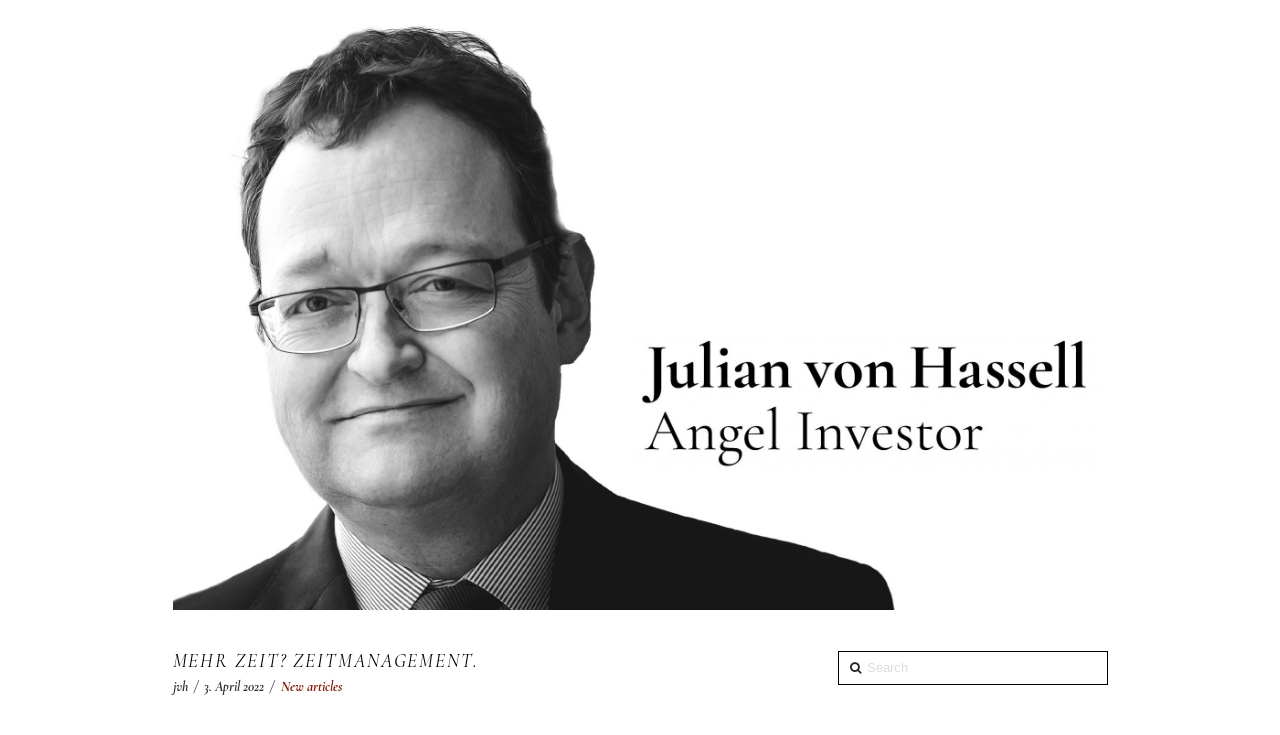

--- FILE ---
content_type: text/html; charset=UTF-8
request_url: https://vonhassell.com/tag/zeitmanagement/
body_size: 17610
content:






<!DOCTYPE html>

<html class="no-js" lang="en-GB" prefix="og: https://ogp.me/ns#">

<head>
  
<meta charset="UTF-8">
<meta name="viewport" content="width=device-width, initial-scale=1.0">
<title>Zeitmanagement Archives - Julian v. Hassell</title>
<link rel="pingback" href="https://vonhassell.com/xmlrpc.php"><link rel="shortcut icon" href="//vonhassell.com/wp-content/uploads/Julian-v-Hassel-site-icon.png"><link rel="apple-touch-icon-precomposed" href="//vonhassell.com/wp-content/uploads/Julian-v-Hassel-site-icon.png"><meta name="msapplication-TileColor" content="transparent"><meta name="msapplication-TileImage" content="//vonhassell.com/wp-content/uploads/Julian-v-Hassel-site-icon-mstile-150x150.png">
<!-- Search Engine Optimization by Rank Math - https://rankmath.com/ -->
<meta name="robots" content="index, follow, max-snippet:-1, max-video-preview:-1, max-image-preview:large"/>
<link rel="canonical" href="https://vonhassell.com/tag/zeitmanagement/" />
<meta property="og:locale" content="en_GB" />
<meta property="og:type" content="article" />
<meta property="og:title" content="Zeitmanagement Archives - Julian v. Hassell" />
<meta property="og:url" content="https://vonhassell.com/tag/zeitmanagement/" />
<meta property="article:publisher" content="https://www.facebook.com/vonhassell" />
<meta name="twitter:card" content="summary_large_image" />
<meta name="twitter:title" content="Zeitmanagement Archives - Julian v. Hassell" />
<meta name="twitter:site" content="@vonhassell" />
<meta name="twitter:label1" content="Posts" />
<meta name="twitter:data1" content="1" />
<script type="application/ld+json" class="rank-math-schema">{"@context":"https://schema.org","@graph":[{"@type":"Person","@id":"https://vonhassell.com/#person","name":"Julian v. Hassell","sameAs":["https://www.facebook.com/vonhassell","https://twitter.com/vonhassell","https://www.linkedin.com/in/julian-von-hassell/"],"image":{"@type":"ImageObject","@id":"https://vonhassell.com/#logo","url":"https://vonhassell.com/wp-content/uploads/Julian-v-Hassel-site-icon.png","contentUrl":"https://vonhassell.com/wp-content/uploads/Julian-v-Hassel-site-icon.png","inLanguage":"en-GB","width":"180","height":"180"}},{"@type":"WebSite","@id":"https://vonhassell.com/#website","url":"https://vonhassell.com","publisher":{"@id":"https://vonhassell.com/#person"},"inLanguage":"en-GB"},{"@type":"CollectionPage","@id":"https://vonhassell.com/tag/zeitmanagement/#webpage","url":"https://vonhassell.com/tag/zeitmanagement/","name":"Zeitmanagement Archives - Julian v. Hassell","isPartOf":{"@id":"https://vonhassell.com/#website"},"inLanguage":"en-GB"}]}</script>
<!-- /Rank Math WordPress SEO plugin -->

<link rel="alternate" type="application/rss+xml" title="Julian v. Hassell &raquo; Feed" href="https://vonhassell.com/feed/" />
<link rel="alternate" type="application/rss+xml" title="Julian v. Hassell &raquo; Comments Feed" href="https://vonhassell.com/comments/feed/" />
<link rel="alternate" type="application/rss+xml" title="Julian v. Hassell &raquo; Zeitmanagement Tag Feed" href="https://vonhassell.com/tag/zeitmanagement/feed/" />
<script type="text/javascript">
window._wpemojiSettings = {"baseUrl":"https:\/\/s.w.org\/images\/core\/emoji\/14.0.0\/72x72\/","ext":".png","svgUrl":"https:\/\/s.w.org\/images\/core\/emoji\/14.0.0\/svg\/","svgExt":".svg","source":{"concatemoji":"https:\/\/vonhassell.com\/wp-includes\/js\/wp-emoji-release.min.js?ver=6.1.3"}};
/*! This file is auto-generated */
!function(e,a,t){var n,r,o,i=a.createElement("canvas"),p=i.getContext&&i.getContext("2d");function s(e,t){var a=String.fromCharCode,e=(p.clearRect(0,0,i.width,i.height),p.fillText(a.apply(this,e),0,0),i.toDataURL());return p.clearRect(0,0,i.width,i.height),p.fillText(a.apply(this,t),0,0),e===i.toDataURL()}function c(e){var t=a.createElement("script");t.src=e,t.defer=t.type="text/javascript",a.getElementsByTagName("head")[0].appendChild(t)}for(o=Array("flag","emoji"),t.supports={everything:!0,everythingExceptFlag:!0},r=0;r<o.length;r++)t.supports[o[r]]=function(e){if(p&&p.fillText)switch(p.textBaseline="top",p.font="600 32px Arial",e){case"flag":return s([127987,65039,8205,9895,65039],[127987,65039,8203,9895,65039])?!1:!s([55356,56826,55356,56819],[55356,56826,8203,55356,56819])&&!s([55356,57332,56128,56423,56128,56418,56128,56421,56128,56430,56128,56423,56128,56447],[55356,57332,8203,56128,56423,8203,56128,56418,8203,56128,56421,8203,56128,56430,8203,56128,56423,8203,56128,56447]);case"emoji":return!s([129777,127995,8205,129778,127999],[129777,127995,8203,129778,127999])}return!1}(o[r]),t.supports.everything=t.supports.everything&&t.supports[o[r]],"flag"!==o[r]&&(t.supports.everythingExceptFlag=t.supports.everythingExceptFlag&&t.supports[o[r]]);t.supports.everythingExceptFlag=t.supports.everythingExceptFlag&&!t.supports.flag,t.DOMReady=!1,t.readyCallback=function(){t.DOMReady=!0},t.supports.everything||(n=function(){t.readyCallback()},a.addEventListener?(a.addEventListener("DOMContentLoaded",n,!1),e.addEventListener("load",n,!1)):(e.attachEvent("onload",n),a.attachEvent("onreadystatechange",function(){"complete"===a.readyState&&t.readyCallback()})),(e=t.source||{}).concatemoji?c(e.concatemoji):e.wpemoji&&e.twemoji&&(c(e.twemoji),c(e.wpemoji)))}(window,document,window._wpemojiSettings);
</script>
<style type="text/css">
img.wp-smiley,
img.emoji {
	display: inline !important;
	border: none !important;
	box-shadow: none !important;
	height: 1em !important;
	width: 1em !important;
	margin: 0 0.07em !important;
	vertical-align: -0.1em !important;
	background: none !important;
	padding: 0 !important;
}
</style>
	<link rel='stylesheet' id='wp-block-library-css' href='https://vonhassell.com/wp-includes/css/dist/block-library/style.min.css?ver=6.1.3' type='text/css' media='all' />
<link rel='stylesheet' id='classic-theme-styles-css' href='https://vonhassell.com/wp-includes/css/classic-themes.min.css?ver=1' type='text/css' media='all' />
<style id='global-styles-inline-css' type='text/css'>
body{--wp--preset--color--black: #000000;--wp--preset--color--cyan-bluish-gray: #abb8c3;--wp--preset--color--white: #ffffff;--wp--preset--color--pale-pink: #f78da7;--wp--preset--color--vivid-red: #cf2e2e;--wp--preset--color--luminous-vivid-orange: #ff6900;--wp--preset--color--luminous-vivid-amber: #fcb900;--wp--preset--color--light-green-cyan: #7bdcb5;--wp--preset--color--vivid-green-cyan: #00d084;--wp--preset--color--pale-cyan-blue: #8ed1fc;--wp--preset--color--vivid-cyan-blue: #0693e3;--wp--preset--color--vivid-purple: #9b51e0;--wp--preset--gradient--vivid-cyan-blue-to-vivid-purple: linear-gradient(135deg,rgba(6,147,227,1) 0%,rgb(155,81,224) 100%);--wp--preset--gradient--light-green-cyan-to-vivid-green-cyan: linear-gradient(135deg,rgb(122,220,180) 0%,rgb(0,208,130) 100%);--wp--preset--gradient--luminous-vivid-amber-to-luminous-vivid-orange: linear-gradient(135deg,rgba(252,185,0,1) 0%,rgba(255,105,0,1) 100%);--wp--preset--gradient--luminous-vivid-orange-to-vivid-red: linear-gradient(135deg,rgba(255,105,0,1) 0%,rgb(207,46,46) 100%);--wp--preset--gradient--very-light-gray-to-cyan-bluish-gray: linear-gradient(135deg,rgb(238,238,238) 0%,rgb(169,184,195) 100%);--wp--preset--gradient--cool-to-warm-spectrum: linear-gradient(135deg,rgb(74,234,220) 0%,rgb(151,120,209) 20%,rgb(207,42,186) 40%,rgb(238,44,130) 60%,rgb(251,105,98) 80%,rgb(254,248,76) 100%);--wp--preset--gradient--blush-light-purple: linear-gradient(135deg,rgb(255,206,236) 0%,rgb(152,150,240) 100%);--wp--preset--gradient--blush-bordeaux: linear-gradient(135deg,rgb(254,205,165) 0%,rgb(254,45,45) 50%,rgb(107,0,62) 100%);--wp--preset--gradient--luminous-dusk: linear-gradient(135deg,rgb(255,203,112) 0%,rgb(199,81,192) 50%,rgb(65,88,208) 100%);--wp--preset--gradient--pale-ocean: linear-gradient(135deg,rgb(255,245,203) 0%,rgb(182,227,212) 50%,rgb(51,167,181) 100%);--wp--preset--gradient--electric-grass: linear-gradient(135deg,rgb(202,248,128) 0%,rgb(113,206,126) 100%);--wp--preset--gradient--midnight: linear-gradient(135deg,rgb(2,3,129) 0%,rgb(40,116,252) 100%);--wp--preset--duotone--dark-grayscale: url('#wp-duotone-dark-grayscale');--wp--preset--duotone--grayscale: url('#wp-duotone-grayscale');--wp--preset--duotone--purple-yellow: url('#wp-duotone-purple-yellow');--wp--preset--duotone--blue-red: url('#wp-duotone-blue-red');--wp--preset--duotone--midnight: url('#wp-duotone-midnight');--wp--preset--duotone--magenta-yellow: url('#wp-duotone-magenta-yellow');--wp--preset--duotone--purple-green: url('#wp-duotone-purple-green');--wp--preset--duotone--blue-orange: url('#wp-duotone-blue-orange');--wp--preset--font-size--small: 13px;--wp--preset--font-size--medium: 20px;--wp--preset--font-size--large: 36px;--wp--preset--font-size--x-large: 42px;--wp--preset--spacing--20: 0.44rem;--wp--preset--spacing--30: 0.67rem;--wp--preset--spacing--40: 1rem;--wp--preset--spacing--50: 1.5rem;--wp--preset--spacing--60: 2.25rem;--wp--preset--spacing--70: 3.38rem;--wp--preset--spacing--80: 5.06rem;}:where(.is-layout-flex){gap: 0.5em;}body .is-layout-flow > .alignleft{float: left;margin-inline-start: 0;margin-inline-end: 2em;}body .is-layout-flow > .alignright{float: right;margin-inline-start: 2em;margin-inline-end: 0;}body .is-layout-flow > .aligncenter{margin-left: auto !important;margin-right: auto !important;}body .is-layout-constrained > .alignleft{float: left;margin-inline-start: 0;margin-inline-end: 2em;}body .is-layout-constrained > .alignright{float: right;margin-inline-start: 2em;margin-inline-end: 0;}body .is-layout-constrained > .aligncenter{margin-left: auto !important;margin-right: auto !important;}body .is-layout-constrained > :where(:not(.alignleft):not(.alignright):not(.alignfull)){max-width: var(--wp--style--global--content-size);margin-left: auto !important;margin-right: auto !important;}body .is-layout-constrained > .alignwide{max-width: var(--wp--style--global--wide-size);}body .is-layout-flex{display: flex;}body .is-layout-flex{flex-wrap: wrap;align-items: center;}body .is-layout-flex > *{margin: 0;}:where(.wp-block-columns.is-layout-flex){gap: 2em;}.has-black-color{color: var(--wp--preset--color--black) !important;}.has-cyan-bluish-gray-color{color: var(--wp--preset--color--cyan-bluish-gray) !important;}.has-white-color{color: var(--wp--preset--color--white) !important;}.has-pale-pink-color{color: var(--wp--preset--color--pale-pink) !important;}.has-vivid-red-color{color: var(--wp--preset--color--vivid-red) !important;}.has-luminous-vivid-orange-color{color: var(--wp--preset--color--luminous-vivid-orange) !important;}.has-luminous-vivid-amber-color{color: var(--wp--preset--color--luminous-vivid-amber) !important;}.has-light-green-cyan-color{color: var(--wp--preset--color--light-green-cyan) !important;}.has-vivid-green-cyan-color{color: var(--wp--preset--color--vivid-green-cyan) !important;}.has-pale-cyan-blue-color{color: var(--wp--preset--color--pale-cyan-blue) !important;}.has-vivid-cyan-blue-color{color: var(--wp--preset--color--vivid-cyan-blue) !important;}.has-vivid-purple-color{color: var(--wp--preset--color--vivid-purple) !important;}.has-black-background-color{background-color: var(--wp--preset--color--black) !important;}.has-cyan-bluish-gray-background-color{background-color: var(--wp--preset--color--cyan-bluish-gray) !important;}.has-white-background-color{background-color: var(--wp--preset--color--white) !important;}.has-pale-pink-background-color{background-color: var(--wp--preset--color--pale-pink) !important;}.has-vivid-red-background-color{background-color: var(--wp--preset--color--vivid-red) !important;}.has-luminous-vivid-orange-background-color{background-color: var(--wp--preset--color--luminous-vivid-orange) !important;}.has-luminous-vivid-amber-background-color{background-color: var(--wp--preset--color--luminous-vivid-amber) !important;}.has-light-green-cyan-background-color{background-color: var(--wp--preset--color--light-green-cyan) !important;}.has-vivid-green-cyan-background-color{background-color: var(--wp--preset--color--vivid-green-cyan) !important;}.has-pale-cyan-blue-background-color{background-color: var(--wp--preset--color--pale-cyan-blue) !important;}.has-vivid-cyan-blue-background-color{background-color: var(--wp--preset--color--vivid-cyan-blue) !important;}.has-vivid-purple-background-color{background-color: var(--wp--preset--color--vivid-purple) !important;}.has-black-border-color{border-color: var(--wp--preset--color--black) !important;}.has-cyan-bluish-gray-border-color{border-color: var(--wp--preset--color--cyan-bluish-gray) !important;}.has-white-border-color{border-color: var(--wp--preset--color--white) !important;}.has-pale-pink-border-color{border-color: var(--wp--preset--color--pale-pink) !important;}.has-vivid-red-border-color{border-color: var(--wp--preset--color--vivid-red) !important;}.has-luminous-vivid-orange-border-color{border-color: var(--wp--preset--color--luminous-vivid-orange) !important;}.has-luminous-vivid-amber-border-color{border-color: var(--wp--preset--color--luminous-vivid-amber) !important;}.has-light-green-cyan-border-color{border-color: var(--wp--preset--color--light-green-cyan) !important;}.has-vivid-green-cyan-border-color{border-color: var(--wp--preset--color--vivid-green-cyan) !important;}.has-pale-cyan-blue-border-color{border-color: var(--wp--preset--color--pale-cyan-blue) !important;}.has-vivid-cyan-blue-border-color{border-color: var(--wp--preset--color--vivid-cyan-blue) !important;}.has-vivid-purple-border-color{border-color: var(--wp--preset--color--vivid-purple) !important;}.has-vivid-cyan-blue-to-vivid-purple-gradient-background{background: var(--wp--preset--gradient--vivid-cyan-blue-to-vivid-purple) !important;}.has-light-green-cyan-to-vivid-green-cyan-gradient-background{background: var(--wp--preset--gradient--light-green-cyan-to-vivid-green-cyan) !important;}.has-luminous-vivid-amber-to-luminous-vivid-orange-gradient-background{background: var(--wp--preset--gradient--luminous-vivid-amber-to-luminous-vivid-orange) !important;}.has-luminous-vivid-orange-to-vivid-red-gradient-background{background: var(--wp--preset--gradient--luminous-vivid-orange-to-vivid-red) !important;}.has-very-light-gray-to-cyan-bluish-gray-gradient-background{background: var(--wp--preset--gradient--very-light-gray-to-cyan-bluish-gray) !important;}.has-cool-to-warm-spectrum-gradient-background{background: var(--wp--preset--gradient--cool-to-warm-spectrum) !important;}.has-blush-light-purple-gradient-background{background: var(--wp--preset--gradient--blush-light-purple) !important;}.has-blush-bordeaux-gradient-background{background: var(--wp--preset--gradient--blush-bordeaux) !important;}.has-luminous-dusk-gradient-background{background: var(--wp--preset--gradient--luminous-dusk) !important;}.has-pale-ocean-gradient-background{background: var(--wp--preset--gradient--pale-ocean) !important;}.has-electric-grass-gradient-background{background: var(--wp--preset--gradient--electric-grass) !important;}.has-midnight-gradient-background{background: var(--wp--preset--gradient--midnight) !important;}.has-small-font-size{font-size: var(--wp--preset--font-size--small) !important;}.has-medium-font-size{font-size: var(--wp--preset--font-size--medium) !important;}.has-large-font-size{font-size: var(--wp--preset--font-size--large) !important;}.has-x-large-font-size{font-size: var(--wp--preset--font-size--x-large) !important;}
.wp-block-navigation a:where(:not(.wp-element-button)){color: inherit;}
:where(.wp-block-columns.is-layout-flex){gap: 2em;}
.wp-block-pullquote{font-size: 1.5em;line-height: 1.6;}
</style>
<link rel='stylesheet' id='ctf_styles-css' href='https://vonhassell.com/wp-content/plugins/custom-twitter-feeds/css/ctf-styles.min.css?ver=2.1.2' type='text/css' media='all' />
<link rel='stylesheet' id='dashicons-css' href='https://vonhassell.com/wp-includes/css/dashicons.min.css?ver=6.1.3' type='text/css' media='all' />
<link rel='stylesheet' id='mc4wp-form-themes-css' href='https://vonhassell.com/wp-content/plugins/mailchimp-for-wp/assets/css/form-themes.css?ver=4.9.8' type='text/css' media='all' />
<link rel='stylesheet' id='x-stack-css' href='https://vonhassell.com/wp-content/themes/x/framework/css/dist/site/stacks/renew.css?ver=6.0.4' type='text/css' media='all' />
<link rel='stylesheet' id='x-cranium-migration-css' href='https://vonhassell.com/wp-content/themes/x/framework/legacy/cranium/css/dist/site/renew.css?ver=6.0.4' type='text/css' media='all' />
<link rel='stylesheet' id='jquery-lazyloadxt-spinner-css-css' href='//vonhassell.com/wp-content/plugins/a3-lazy-load/assets/css/jquery.lazyloadxt.spinner.css?ver=6.1.3' type='text/css' media='all' />
<link rel='stylesheet' id='cs-css' href='https://vonhassell.com/wp-content/plugins/cornerstone/assets/css/site/cs-themeless.359de5e.css' type='text/css' media='all' />
<style id='cs-inline-css' type='text/css'>
 :root{--x-root-background-color:#ffffff;--x-container-width:calc(100% - 2rem);--x-container-max-width:64rem;--x-a-color:#0073e6;--x-a-text-decoration:none solid auto #0073e6;--x-a-text-underline-offset:0.085em;--x-a-int-color:rgba(0,115,230,0.88);--x-a-int-text-decoration-color:rgba(0,115,230,0.88);--x-root-color:#000000;--x-root-font-family:"Helvetica Neue",Helvetica,Arial,sans-serif;--x-root-font-size:18px;--x-root-font-style:normal;--x-root-font-weight:400;--x-root-letter-spacing:0em;--x-root-line-height:1.6;--x-h1-color:#000000;--x-h1-font-family:inherit;--x-h1-font-size:3.815em;--x-h1-font-style:inherit;--x-h1-font-weight:inherit;--x-h1-letter-spacing:inherit;--x-h1-line-height:1.115;--x-h1-text-transform:inherit;--x-h2-color:#000000;--x-h2-font-family:inherit;--x-h2-font-size:3.052em;--x-h2-font-style:inherit;--x-h2-font-weight:inherit;--x-h2-letter-spacing:inherit;--x-h2-line-height:1.125;--x-h2-text-transform:inherit;--x-h3-color:#000000;--x-h3-font-family:inherit;--x-h3-font-size:2.441em;--x-h3-font-style:inherit;--x-h3-font-weight:inherit;--x-h3-letter-spacing:inherit;--x-h3-line-height:1.15;--x-h3-text-transform:inherit;--x-h4-color:#000000;--x-h4-font-family:inherit;--x-h4-font-size:1.953em;--x-h4-font-style:inherit;--x-h4-font-weight:inherit;--x-h4-letter-spacing:inherit;--x-h4-line-height:1.2;--x-h4-text-transform:inherit;--x-h5-color:#000000;--x-h5-font-family:inherit;--x-h5-font-size:1.563em;--x-h5-font-style:inherit;--x-h5-font-weight:inherit;--x-h5-letter-spacing:inherit;--x-h5-line-height:1.25;--x-h5-text-transform:inherit;--x-h6-color:#000000;--x-h6-font-family:inherit;--x-h6-font-size:1.25em;--x-h6-font-style:inherit;--x-h6-font-weight:inherit;--x-h6-letter-spacing:inherit;--x-h6-line-height:1.265;--x-h6-text-transform:inherit;--x-label-color:#000000;--x-label-font-family:inherit;--x-label-font-size:0.8em;--x-label-font-style:inherit;--x-label-font-weight:bold;--x-label-letter-spacing:inherit;--x-label-line-height:1.285;--x-label-text-transform:inherit;--x-content-copy-spacing:1.25rem;--x-content-h-margin-top:calc(1rem + 1.25em);--x-content-h-margin-bottom:1rem;--x-content-ol-padding-inline-start:1.25em;--x-content-ul-padding-inline-start:1em;--x-content-li-spacing:0.262em;--x-content-media-spacing:2.441rem;--x-input-background-color:#ffffff;--x-input-int-background-color:#ffffff;--x-input-color:#000000;--x-input-int-color:#0073e6;--x-input-font-family:inherit;--x-input-font-size:1em;--x-input-font-style:inherit;--x-input-font-weight:inherit;--x-input-letter-spacing:0em;--x-input-line-height:1.4;--x-input-text-align:inherit;--x-input-text-transform:inherit;--x-placeholder-opacity:0.33;--x-placeholder-int-opacity:0.55;--x-input-outline-width:4px;--x-input-outline-color:rgba(0,115,230,0.16);--x-input-padding-x:0.8em;--x-input-padding-y-extra:0.5em;--x-input-border-width:1px;--x-input-border-style:solid;--x-input-border-radius:2px;--x-input-border-color:#000000;--x-input-int-border-color:#0073e6;--x-input-box-shadow:0em 0.25em 0.65em 0em rgba(0,0,0,0.03);--x-input-int-box-shadow:0em 0.25em 0.65em 0em rgba(0,115,230,0.11);--x-select-indicator-image:url("data:image/svg+xml,%3Csvg xmlns='http://www.w3.org/2000/svg' viewBox='0 0 16 16'%3E%3Ctitle%3Eselect-84%3C/title%3E%3Cg fill='rgba(0,0,0,0.27)'%3E%3Cpath d='M7.4,1.2l-5,4l1.2,1.6L8,3.3l4.4,3.5l1.2-1.6l-5-4C8.3,0.9,7.7,0.9,7.4,1.2z'%3E%3C/path%3E %3Cpath d='M8,12.7L3.6,9.2l-1.2,1.6l5,4C7.6,14.9,7.8,15,8,15s0.4-0.1,0.6-0.2l5-4l-1.2-1.6L8,12.7z'%3E%3C/path%3E%3C/g%3E%3C/svg%3E");--x-select-indicator-hover-image:url("data:image/svg+xml,%3Csvg xmlns='http://www.w3.org/2000/svg' viewBox='0 0 16 16'%3E%3Ctitle%3Eselect-84%3C/title%3E%3Cg fill='rgba(0,0,0,0.27)'%3E%3Cpath d='M7.4,1.2l-5,4l1.2,1.6L8,3.3l4.4,3.5l1.2-1.6l-5-4C8.3,0.9,7.7,0.9,7.4,1.2z'%3E%3C/path%3E %3Cpath d='M8,12.7L3.6,9.2l-1.2,1.6l5,4C7.6,14.9,7.8,15,8,15s0.4-0.1,0.6-0.2l5-4l-1.2-1.6L8,12.7z'%3E%3C/path%3E%3C/g%3E%3C/svg%3E");--x-select-indicator-focus-image:url("data:image/svg+xml,%3Csvg xmlns='http://www.w3.org/2000/svg' viewBox='0 0 16 16'%3E%3Ctitle%3Eselect-84%3C/title%3E%3Cg fill='rgba(0,115,230,1)'%3E%3Cpath d='M7.4,1.2l-5,4l1.2,1.6L8,3.3l4.4,3.5l1.2-1.6l-5-4C8.3,0.9,7.7,0.9,7.4,1.2z'%3E%3C/path%3E %3Cpath d='M8,12.7L3.6,9.2l-1.2,1.6l5,4C7.6,14.9,7.8,15,8,15s0.4-0.1,0.6-0.2l5-4l-1.2-1.6L8,12.7z'%3E%3C/path%3E%3C/g%3E%3C/svg%3E");--x-select-indicator-size:1em;--x-select-indicator-spacing-x:0px;--x-date-indicator-image:url("data:image/svg+xml,%3Csvg xmlns='http://www.w3.org/2000/svg' viewBox='0 0 16 16'%3E%3Ctitle%3Eevent-confirm%3C/title%3E%3Cg fill='rgba(0,0,0,0.27)'%3E%3Cpath d='M11,16a1,1,0,0,1-.707-.293l-2-2,1.414-1.414L11,13.586l3.293-3.293,1.414,1.414-4,4A1,1,0,0,1,11,16Z'%3E%3C/path%3E %3Cpath d='M7,14H2V5H14V9h2V3a1,1,0,0,0-1-1H13V0H11V2H9V0H7V2H5V0H3V2H1A1,1,0,0,0,0,3V15a1,1,0,0,0,1,1H7Z'%3E%3C/path%3E%3C/g%3E%3C/svg%3E");--x-date-indicator-hover-image:url("data:image/svg+xml,%3Csvg xmlns='http://www.w3.org/2000/svg' viewBox='0 0 16 16'%3E%3Ctitle%3Eevent-confirm%3C/title%3E%3Cg fill='rgba(0,0,0,0.27)'%3E%3Cpath d='M11,16a1,1,0,0,1-.707-.293l-2-2,1.414-1.414L11,13.586l3.293-3.293,1.414,1.414-4,4A1,1,0,0,1,11,16Z'%3E%3C/path%3E %3Cpath d='M7,14H2V5H14V9h2V3a1,1,0,0,0-1-1H13V0H11V2H9V0H7V2H5V0H3V2H1A1,1,0,0,0,0,3V15a1,1,0,0,0,1,1H7Z'%3E%3C/path%3E%3C/g%3E%3C/svg%3E");--x-date-indicator-focus-image:url("data:image/svg+xml,%3Csvg xmlns='http://www.w3.org/2000/svg' viewBox='0 0 16 16'%3E%3Ctitle%3Eevent-confirm%3C/title%3E%3Cg fill='rgba(0,115,230,1)'%3E%3Cpath d='M11,16a1,1,0,0,1-.707-.293l-2-2,1.414-1.414L11,13.586l3.293-3.293,1.414,1.414-4,4A1,1,0,0,1,11,16Z'%3E%3C/path%3E %3Cpath d='M7,14H2V5H14V9h2V3a1,1,0,0,0-1-1H13V0H11V2H9V0H7V2H5V0H3V2H1A1,1,0,0,0,0,3V15a1,1,0,0,0,1,1H7Z'%3E%3C/path%3E%3C/g%3E%3C/svg%3E");--x-date-indicator-size:1em;--x-date-indicator-spacing-x:0px;--x-time-indicator-image:url("data:image/svg+xml,%3Csvg xmlns='http://www.w3.org/2000/svg' viewBox='0 0 16 16'%3E%3Ctitle%3Ewatch-2%3C/title%3E%3Cg fill='rgba(0,0,0,0.27)'%3E%3Cpath d='M14,8c0-1.8-0.8-3.4-2-4.5V1c0-0.6-0.4-1-1-1H5C4.4,0,4,0.4,4,1v2.5C2.8,4.6,2,6.2,2,8s0.8,3.4,2,4.5V15 c0,0.6,0.4,1,1,1h6c0.6,0,1-0.4,1-1v-2.5C13.2,11.4,14,9.8,14,8z M8,12c-2.2,0-4-1.8-4-4s1.8-4,4-4s4,1.8,4,4S10.2,12,8,12z'%3E%3C/path%3E%3C/g%3E%3C/svg%3E");--x-time-indicator-hover-image:url("data:image/svg+xml,%3Csvg xmlns='http://www.w3.org/2000/svg' viewBox='0 0 16 16'%3E%3Ctitle%3Ewatch-2%3C/title%3E%3Cg fill='rgba(0,0,0,0.27)'%3E%3Cpath d='M14,8c0-1.8-0.8-3.4-2-4.5V1c0-0.6-0.4-1-1-1H5C4.4,0,4,0.4,4,1v2.5C2.8,4.6,2,6.2,2,8s0.8,3.4,2,4.5V15 c0,0.6,0.4,1,1,1h6c0.6,0,1-0.4,1-1v-2.5C13.2,11.4,14,9.8,14,8z M8,12c-2.2,0-4-1.8-4-4s1.8-4,4-4s4,1.8,4,4S10.2,12,8,12z'%3E%3C/path%3E%3C/g%3E%3C/svg%3E");--x-time-indicator-focus-image:url("data:image/svg+xml,%3Csvg xmlns='http://www.w3.org/2000/svg' viewBox='0 0 16 16'%3E%3Ctitle%3Ewatch-2%3C/title%3E%3Cg fill='rgba(0,115,230,1)'%3E%3Cpath d='M14,8c0-1.8-0.8-3.4-2-4.5V1c0-0.6-0.4-1-1-1H5C4.4,0,4,0.4,4,1v2.5C2.8,4.6,2,6.2,2,8s0.8,3.4,2,4.5V15 c0,0.6,0.4,1,1,1h6c0.6,0,1-0.4,1-1v-2.5C13.2,11.4,14,9.8,14,8z M8,12c-2.2,0-4-1.8-4-4s1.8-4,4-4s4,1.8,4,4S10.2,12,8,12z'%3E%3C/path%3E%3C/g%3E%3C/svg%3E");--x-time-indicator-size:1em;--x-time-indicator-spacing-x:0px;--x-search-indicator-image:url("data:image/svg+xml,%3Csvg xmlns='http://www.w3.org/2000/svg' viewBox='0 0 16 16'%3E%3Ctitle%3Ee-remove%3C/title%3E%3Cg fill='rgba(0,0,0,0.27)'%3E%3Cpath d='M14.7,1.3c-0.4-0.4-1-0.4-1.4,0L8,6.6L2.7,1.3c-0.4-0.4-1-0.4-1.4,0s-0.4,1,0,1.4L6.6,8l-5.3,5.3 c-0.4,0.4-0.4,1,0,1.4C1.5,14.9,1.7,15,2,15s0.5-0.1,0.7-0.3L8,9.4l5.3,5.3c0.2,0.2,0.5,0.3,0.7,0.3s0.5-0.1,0.7-0.3 c0.4-0.4,0.4-1,0-1.4L9.4,8l5.3-5.3C15.1,2.3,15.1,1.7,14.7,1.3z'%3E%3C/path%3E%3C/g%3E%3C/svg%3E");--x-search-indicator-hover-image:url("data:image/svg+xml,%3Csvg xmlns='http://www.w3.org/2000/svg' viewBox='0 0 16 16'%3E%3Ctitle%3Ee-remove%3C/title%3E%3Cg fill='rgba(0,0,0,0.27)'%3E%3Cpath d='M14.7,1.3c-0.4-0.4-1-0.4-1.4,0L8,6.6L2.7,1.3c-0.4-0.4-1-0.4-1.4,0s-0.4,1,0,1.4L6.6,8l-5.3,5.3 c-0.4,0.4-0.4,1,0,1.4C1.5,14.9,1.7,15,2,15s0.5-0.1,0.7-0.3L8,9.4l5.3,5.3c0.2,0.2,0.5,0.3,0.7,0.3s0.5-0.1,0.7-0.3 c0.4-0.4,0.4-1,0-1.4L9.4,8l5.3-5.3C15.1,2.3,15.1,1.7,14.7,1.3z'%3E%3C/path%3E%3C/g%3E%3C/svg%3E");--x-search-indicator-focus-image:url("data:image/svg+xml,%3Csvg xmlns='http://www.w3.org/2000/svg' viewBox='0 0 16 16'%3E%3Ctitle%3Ee-remove%3C/title%3E%3Cg fill='rgba(0,115,230,1)'%3E%3Cpath d='M14.7,1.3c-0.4-0.4-1-0.4-1.4,0L8,6.6L2.7,1.3c-0.4-0.4-1-0.4-1.4,0s-0.4,1,0,1.4L6.6,8l-5.3,5.3 c-0.4,0.4-0.4,1,0,1.4C1.5,14.9,1.7,15,2,15s0.5-0.1,0.7-0.3L8,9.4l5.3,5.3c0.2,0.2,0.5,0.3,0.7,0.3s0.5-0.1,0.7-0.3 c0.4-0.4,0.4-1,0-1.4L9.4,8l5.3-5.3C15.1,2.3,15.1,1.7,14.7,1.3z'%3E%3C/path%3E%3C/g%3E%3C/svg%3E");--x-search-indicator-size:1em;--x-search-indicator-spacing-x:0px;--x-number-indicator-image:url("data:image/svg+xml,%3Csvg xmlns='http://www.w3.org/2000/svg' viewBox='0 0 16 16'%3E%3Ctitle%3Eselect-83%3C/title%3E%3Cg%3E%3Cpolygon fill='rgba(0,0,0,0.27)' points='2,6 14,6 8,0 '%3E%3C/polygon%3E %3Cpolygon fill='rgba(0,0,0,0.27)' points='8,16 14,10 2,10 '%3E%3C/polygon%3E%3C/g%3E%3C/svg%3E");--x-number-indicator-hover-image:url("data:image/svg+xml,%3Csvg xmlns='http://www.w3.org/2000/svg' viewBox='0 0 16 16'%3E%3Ctitle%3Eselect-83%3C/title%3E%3Cg%3E%3Cpolygon fill='rgba(0,0,0,0.27)' points='2,6 14,6 8,0 '%3E%3C/polygon%3E %3Cpolygon fill='rgba(0,0,0,0.27)' points='8,16 14,10 2,10 '%3E%3C/polygon%3E%3C/g%3E%3C/svg%3E");--x-number-indicator-focus-image:url("data:image/svg+xml,%3Csvg xmlns='http://www.w3.org/2000/svg' viewBox='0 0 16 16'%3E%3Ctitle%3Eselect-83%3C/title%3E%3Cg%3E%3Cpolygon fill='rgba(0,115,230,1)' points='2,6 14,6 8,0 '%3E%3C/polygon%3E %3Cpolygon fill='rgba(0,115,230,1)' points='8,16 14,10 2,10 '%3E%3C/polygon%3E%3C/g%3E%3C/svg%3E");--x-number-indicator-size:1em;--x-number-indicator-spacing-x:0px;--x-rc-font-size:24px;--x-rc-background-color:#ffffff;--x-rc-int-background-color:#ffffff;--x-rc-checked-background-color:#0073e6;--x-rc-outline-width:4px;--x-rc-outline-color:rgba(0,115,230,0.16);--x-radio-marker:url("data:image/svg+xml,%3Csvg xmlns='http://www.w3.org/2000/svg' viewBox='0 0 16 16'%3E%3Ctitle%3Eshape-oval%3C/title%3E%3Cg fill='%23ffffff'%3E%3Ccircle cx='8' cy='8' r='8'%3E%3C/circle%3E%3C/g%3E%3C/svg%3E");--x-radio-marker-inset:13px;--x-checkbox-marker:url("data:image/svg+xml,%3Csvg xmlns='http://www.w3.org/2000/svg' viewBox='0 0 16 16'%3E%3Ctitle%3Eo-check%3C/title%3E%3Cg fill='%23ffffff'%3E%3Cpolygon points='5.6,8.4 1.6,6 0,7.6 5.6,14 16,3.6 14.4,2 '%3E%3C/polygon%3E%3C/g%3E%3C/svg%3E");--x-checkbox-marker-inset:8px;--x-rc-border-width:1px;--x-rc-border-style:solid;--x-checkbox-border-radius:2px;--x-rc-border-color:#000000;--x-rc-int-border-color:#0073e6;--x-rc-checked-border-color:#0073e6;--x-rc-box-shadow:0em 0.25em 0.65em 0em rgba(0,0,0,0.03);--x-rc-int-box-shadow:0em 0.25em 0.65em 0em rgba(0,115,230,0.11);--x-rc-checked-box-shadow:0em 0.25em 0.65em 0em rgba(0,115,230,0.11);--x-submit-background-color:#000000;--x-submit-int-background-color:#0073e6;--x-submit-min-width:none;--x-submit-padding-x-extra:1.25em;--x-submit-color:#ffffff;--x-submit-int-color:#ffffff;--x-submit-font-weight:bold;--x-submit-text-align:center;--x-submit-outline-width:4px;--x-submit-outline-color:rgba(0,115,230,0.16);--x-submit-border-radius:100em;--x-submit-border-color:#000000;--x-submit-int-border-color:#0073e6;--x-submit-box-shadow:0em 0.25em 0.65em 0em rgba(0,0,0,0.03);--x-submit-int-box-shadow:0em 0.25em 0.65em 0em rgba(0,115,230,0.11);} @font-face{font-family:'FontAwesomePro';font-style:normal;font-weight:900;font-display:block;src:url('https://vonhassell.com/wp-content/plugins/cornerstone/assets/fonts/fa-solid-900.woff2') format('woff2'),url('https://vonhassell.com/wp-content/plugins/cornerstone/assets/fonts/fa-solid-900.woff') format('woff'),url('https://vonhassell.com/wp-content/plugins/cornerstone/assets/fonts/fa-solid-900.ttf') format('truetype');}[data-x-fa-pro-icon]{font-family:"FontAwesomePro" !important;}[data-x-fa-pro-icon]:before{content:attr(data-x-fa-pro-icon);}[data-x-icon],[data-x-icon-o],[data-x-icon-l],[data-x-icon-s],[data-x-icon-b],[data-x-fa-pro-icon],[class*="cs-fa-"]{display:inline-block;font-style:normal;font-weight:400;text-decoration:inherit;text-rendering:auto;-webkit-font-smoothing:antialiased;-moz-osx-font-smoothing:grayscale;}[data-x-icon].left,[data-x-icon-o].left,[data-x-icon-l].left,[data-x-icon-s].left,[data-x-icon-b].left,[data-x-fa-pro-icon].left,[class*="cs-fa-"].left{margin-right:0.5em;}[data-x-icon].right,[data-x-icon-o].right,[data-x-icon-l].right,[data-x-icon-s].right,[data-x-icon-b].right,[data-x-fa-pro-icon].right,[class*="cs-fa-"].right{margin-left:0.5em;}[data-x-icon]:before,[data-x-icon-o]:before,[data-x-icon-l]:before,[data-x-icon-s]:before,[data-x-icon-b]:before,[data-x-fa-pro-icon]:before,[class*="cs-fa-"]:before{line-height:1;}@font-face{font-family:'FontAwesome';font-style:normal;font-weight:900;font-display:block;src:url('https://vonhassell.com/wp-content/plugins/cornerstone/assets/fonts/fa-solid-900.woff2') format('woff2'),url('https://vonhassell.com/wp-content/plugins/cornerstone/assets/fonts/fa-solid-900.woff') format('woff'),url('https://vonhassell.com/wp-content/plugins/cornerstone/assets/fonts/fa-solid-900.ttf') format('truetype');}[data-x-icon],[data-x-icon-s],[data-x-icon][class*="cs-fa-"]{font-family:"FontAwesome" !important;font-weight:900;}[data-x-icon]:before,[data-x-icon][class*="cs-fa-"]:before{content:attr(data-x-icon);}[data-x-icon-s]:before{content:attr(data-x-icon-s);}@font-face{font-family:'FontAwesomeRegular';font-style:normal;font-weight:400;font-display:block;src:url('https://vonhassell.com/wp-content/plugins/cornerstone/assets/fonts/fa-regular-400.woff2') format('woff2'),url('https://vonhassell.com/wp-content/plugins/cornerstone/assets/fonts/fa-regular-400.woff') format('woff'),url('https://vonhassell.com/wp-content/plugins/cornerstone/assets/fonts/fa-regular-400.ttf') format('truetype');}@font-face{font-family:'FontAwesomePro';font-style:normal;font-weight:400;font-display:block;src:url('https://vonhassell.com/wp-content/plugins/cornerstone/assets/fonts/fa-regular-400.woff2') format('woff2'),url('https://vonhassell.com/wp-content/plugins/cornerstone/assets/fonts/fa-regular-400.woff') format('woff'),url('https://vonhassell.com/wp-content/plugins/cornerstone/assets/fonts/fa-regular-400.ttf') format('truetype');}[data-x-icon-o]{font-family:"FontAwesomeRegular" !important;}[data-x-icon-o]:before{content:attr(data-x-icon-o);}@font-face{font-family:'FontAwesomeLight';font-style:normal;font-weight:300;font-display:block;src:url('https://vonhassell.com/wp-content/plugins/cornerstone/assets/fonts/fa-light-300.woff2') format('woff2'),url('https://vonhassell.com/wp-content/plugins/cornerstone/assets/fonts/fa-light-300.woff') format('woff'),url('https://vonhassell.com/wp-content/plugins/cornerstone/assets/fonts/fa-light-300.ttf') format('truetype');}@font-face{font-family:'FontAwesomePro';font-style:normal;font-weight:300;font-display:block;src:url('https://vonhassell.com/wp-content/plugins/cornerstone/assets/fonts/fa-light-300.woff2') format('woff2'),url('https://vonhassell.com/wp-content/plugins/cornerstone/assets/fonts/fa-light-300.woff') format('woff'),url('https://vonhassell.com/wp-content/plugins/cornerstone/assets/fonts/fa-light-300.ttf') format('truetype');}[data-x-icon-l]{font-family:"FontAwesomeLight" !important;font-weight:300;}[data-x-icon-l]:before{content:attr(data-x-icon-l);}@font-face{font-family:'FontAwesomeBrands';font-style:normal;font-weight:normal;font-display:block;src:url('https://vonhassell.com/wp-content/plugins/cornerstone/assets/fonts/fa-brands-400.woff2') format('woff2'),url('https://vonhassell.com/wp-content/plugins/cornerstone/assets/fonts/fa-brands-400.woff') format('woff'),url('https://vonhassell.com/wp-content/plugins/cornerstone/assets/fonts/fa-brands-400.ttf') format('truetype');}[data-x-icon-b]{font-family:"FontAwesomeBrands" !important;}[data-x-icon-b]:before{content:attr(data-x-icon-b);} .mq-0.x-bar{height:auto;}.mq-0 .x-bar-content{height:auto;}.mq-1.x-bar{padding-top:0.5em;font-size:15px;z-index:9997;}.mq-1.x-bar-space{font-size:15px;}.mq-2.x-bar{padding-right:0em;padding-bottom:0em;}.mq-3.x-bar{padding-left:0em;}.mq-4.x-bar{border:0;}.mq-4 .x-bar-content{justify-content:flex-start;}.mq-5.x-bar{background-color:#ffffff;}.mq-6 .x-bar-content{flex-direction:column;}.mq-7 .x-bar-content{align-items:flex-start;}.mq-8.x-bar-outer-spacers:after,.mq-8.x-bar-outer-spacers:before{flex-basis:0px;width:0px!important;height:0px;}.mq-9.x-bar{padding-top:1em;}.mq-a.x-bar{font-size:14px;z-index:9995;}.mq-a .x-bar-content{flex-wrap:wrap;flex-grow:0;flex-shrink:1;flex-basis:100%;}.mq-a.x-bar-space{font-size:14px;}.mq-b .x-bar-content{flex-direction:row;align-content:flex-start;}.mq-c.x-bar{padding-left:0px;}.mq-d.x-bar{padding-top:0em;}.mq-d .x-bar-content{align-items:stretch;align-content:stretch;}.mq-e.x-bar{padding-left:8%;}.mq-f.x-bar{background-color:transparent;}.mq-g.x-bar{padding-left:3em;}.mq-h.x-bar{padding-left:7.9%;}.mq-j.x-bar-outer-spacers:after,.mq-j.x-bar-outer-spacers:before{flex-basis:3em;width:3em!important;height:3em;}.mq-k.x-bar{padding-top:0px;padding-left:7.6%;}.mq-l.x-bar{height:50px;}.mq-l .x-bar-content{height:50px;}.mq-m.x-bar-container{flex-direction:row;margin-right:0px;}.mq-n.x-bar-container{justify-content:flex-start;}.mq-o.x-bar-container{align-items:flex-start;align-content:flex-start;}.mq-p.x-bar-container{flex-wrap:wrap;flex-grow:1;flex-basis:auto;border:0;font-size:1em;z-index:1;}.mq-q.x-bar-container{flex-shrink:1;}.mq-r.x-bar-container{margin-top:0px;}.mq-s.x-bar-container{margin-bottom:30px;}.mq-t.x-bar-container{margin-left:82px;}.mq-u.x-bar-container{margin-bottom:0px;}.mq-v.x-bar-container{margin-left:78px;}.mq-w.x-bar-container{justify-content:space-around;}.mq-x.x-bar-container{align-items:stretch;align-content:stretch;}.mq-y.x-bar-container{margin-left:80px;}.mq-z.x-bar-container{margin-left:75px;}.mq-10.x-bar-container{flex-direction:column;}.mq-11.x-bar-container{flex-shrink:0;}.mq-12.x-bar-container{max-width:88%;}.mq-13.x-bar-container{max-width:91%;}.mq-14.x-bar-container{max-width:400px;}.mq-15.x-bar-container{align-items:center;align-content:center;}.mq-16.x-bar-container{margin-top:20px;margin-left:0px;}.mq-17.x-bar-container{justify-content:center;}.mq-18.x-bar-container{justify-content:space-between;}.mq-19.x-bar-container{margin-left:240px;}.mq-1b.x-text{border:0;font-family:Calibri,Candara,Segoe,"Segoe UI",Optima,Arial,sans-serif;font-style:normal;line-height:1.4;letter-spacing:0em;text-transform:none;color:rgba(0,0,0,1);}.mq-1b.x-text > :first-child{margin-top:0;}.mq-1b.x-text > :last-child{margin-bottom:0;}.mq-1d.x-text{font-size:1em;}.mq-1e.x-text{font-weight:400;}.mq-1f.x-text{font-size:1.1em;font-weight:400;}.mq-1g.x-text{padding-top:0px;padding-right:140px;padding-bottom:0px;padding-left:0px;text-align:left;}.mq-1h.x-text{font-size:16px;}.mq-1i.x-text{margin-top:0em;margin-right:0em;margin-bottom:0em;margin-left:5px;}.mq-1j{justify-content:flex-start;}.mq-1k{font-size:1em;flex-direction:column;align-items:flex-start;align-self:flex-start;flex-grow:1;flex-shrink:1;flex-basis:auto;}.mq-1k > li,.mq-1k > li > a{flex-shrink:1;flex-basis:auto;}.mq-1l{flex-wrap:wrap;align-content:flex-start;}.mq-1l > li,.mq-1l > li > a{flex-grow:1;}.mq-1m{margin-top:0px;margin-right:0px;margin-bottom:0em;margin-left:125px;justify-content:flex-end;}.mq-1n > li,.mq-1n > li > a{flex-grow:0;}.mq-1o .x-dropdown {width:14em;font-size:16px;border:0;background-color:#ffffff;box-shadow:0em 0.15em 2em 0em rgba(0,0,0,0.15);transition-duration:500ms,500ms,0s;transition-timing-function:cubic-bezier(0.400,0.000,0.200,1.000);}.mq-1o .x-dropdown:not(.x-active) {transition-delay:0s,0s,500ms;}.mq-1p.x-anchor {margin-top:0em;margin-right:0em;margin-left:0em;}.mq-1p.x-anchor .x-anchor-text {margin-right:5px;}.mq-1q.x-anchor {margin-bottom:-0.2em;}.mq-1r.x-anchor {border:0;background-color:transparent;}.mq-1r.x-anchor .x-anchor-content {flex-direction:row;}.mq-1r.x-anchor .x-anchor-text-primary {font-style:normal;line-height:1;color:rgba(0,0,0,1);}.mq-1r.x-anchor:hover .x-anchor-text-primary,.mq-1r.x-anchor[class*="active"] .x-anchor-text-primary,[data-x-effect-provider*="colors"]:hover .mq-1r.x-anchor .x-anchor-text-primary {color:rgba(0,0,0,0.5);}.mq-1r.x-anchor .x-anchor-sub-indicator {margin-top:5px;margin-right:5px;margin-bottom:5px;margin-left:5px;font-size:1em;color:rgba(0,0,0,1);}.mq-1r.x-anchor:hover .x-anchor-sub-indicator,.mq-1r.x-anchor[class*="active"] .x-anchor-sub-indicator,[data-x-effect-provider*="colors"]:hover .mq-1r.x-anchor .x-anchor-sub-indicator {color:rgba(0,0,0,0.5);}.mq-1s.x-anchor {font-size:1em;}.mq-1t.x-anchor .x-anchor-content {justify-content:center;align-items:center;}.mq-1t.x-anchor .x-anchor-text {margin-top:5px;margin-bottom:5px;margin-left:5px;}.mq-1t.x-anchor .x-anchor-text-primary {font-size:1em;}.mq-1u.x-anchor .x-anchor-text-primary {font-weight:700;}.mq-1v.x-anchor .x-anchor-text-primary {font-family:"Cormorant Garamond",serif;}.mq-1x.x-anchor .x-anchor-content {padding-top:0.75em;padding-right:0.75em;padding-bottom:0.75em;padding-left:0.75em;}.mq-1x.x-anchor .x-anchor-text {margin-right:auto;}.mq-1y.x-anchor .x-anchor-text-primary {font-weight:400;}.mq-1z.x-anchor {margin-bottom:-0.3em;}.mq-20.x-anchor {font-size:16px;}.mq-21.x-anchor .x-anchor-content {justify-content:flex-start;align-items:flex-start;}.mq-21.x-anchor .x-anchor-text {margin-top:2px;margin-right:2px;margin-bottom:2px;margin-left:2px;}.mq-21.x-anchor .x-anchor-text-primary {font-size:16px;}.mq-22.x-anchor .x-anchor-text-primary {font-family:inherit;font-weight:400;} @media (min-width:1000px){.x-hide-xl{display:none !important;}}@media (min-width:500px) and (max-width:999.98px){.x-hide-md{display:none !important;}}@media (max-width:499.98px){.x-hide-xs{display:none !important;}} #mc_embed_signup input{background:white;height:40px;border-radius:0px;}
</style>
<script type='text/javascript' src='https://vonhassell.com/wp-includes/js/jquery/jquery.min.js?ver=3.6.1' id='jquery-core-js'></script>
<script type='text/javascript' src='https://vonhassell.com/wp-includes/js/jquery/jquery-migrate.min.js?ver=3.3.2' id='jquery-migrate-js'></script>
<script type='text/javascript' src='https://vonhassell.com/wp-content/plugins/wp-retina-2x-pro/app/debug.js?ver=1629686946' id='wr2x-debug-js-js'></script>
<script type='text/javascript' src='https://vonhassell.com/wp-content/themes/x/framework/js/dist/site/x-head.min.js?ver=6.0.4' id='x-site-head-js'></script>
<script type='text/javascript' src='https://vonhassell.com/wp-includes/js/hoverIntent.min.js?ver=1.10.2' id='hoverIntent-js'></script>
<script type='text/javascript' src='https://vonhassell.com/wp-content/themes/x/framework/legacy/cranium/js/dist/site/x-head.min.js?ver=6.0.4' id='x-cranium-migration-head-js'></script>
<link rel="https://api.w.org/" href="https://vonhassell.com/wp-json/" /><link rel="alternate" type="application/json" href="https://vonhassell.com/wp-json/wp/v2/tags/593" />
		<!-- GA Google Analytics @ https://m0n.co/ga -->
		<script>
			(function(i,s,o,g,r,a,m){i['GoogleAnalyticsObject']=r;i[r]=i[r]||function(){
			(i[r].q=i[r].q||[]).push(arguments)},i[r].l=1*new Date();a=s.createElement(o),
			m=s.getElementsByTagName(o)[0];a.async=1;a.src=g;m.parentNode.insertBefore(a,m)
			})(window,document,'script','https://www.google-analytics.com/analytics.js','ga');
			ga('create', 'UA-25166015-1', 'auto');
			ga('set', 'anonymizeIp', true);
			ga('send', 'pageview');
		</script>

	<!-- Google tag (gtag.js) -->
<script async src="https://www.googletagmanager.com/gtag/js?id=G-122ZB4LE5L"></script>
<script>
  window.dataLayer = window.dataLayer || [];
  function gtag(){dataLayer.push(arguments);}
  gtag('js', new Date());

  gtag('config', 'G-122ZB4LE5L');
</script><meta property="og:site_name" content="Julian v. Hassell"><meta property="og:title" content="Mehr Zeit? Zeitmanagement."><meta property="og:description" content="Julian von Hassell - Angel Investor"><meta property="og:image" content="https://vonhassell.com/wp-content/uploads/220403_MehrZeit.jpg"><meta property="og:url" content="https://vonhassell.com/zeitmanagement/"><meta property="og:type" content="website"><style id="x-generated-css">a,h1 a:hover,h2 a:hover,h3 a:hover,h4 a:hover,h5 a:hover,h6 a:hover,.x-comment-time:hover,#reply-title small a,.comment-reply-link:hover,.x-comment-author a:hover,.x-recent-posts a:hover .h-recent-posts{color:hsl(10,91%,26%);}a:hover,#reply-title small a:hover{color:hsl(22,91%,48%);}.entry-title:before{color:hsl(0,8%,14%);}a.x-img-thumbnail:hover,li.bypostauthor > article.comment{border-color:hsl(10,91%,26%);}.flex-direction-nav a,.flex-control-nav a:hover,.flex-control-nav a.flex-active,.x-dropcap,.x-skill-bar .bar,.x-pricing-column.featured h2,.h-comments-title small,.x-pagination a:hover,.x-entry-share .x-share:hover,.entry-thumb,.widget_tag_cloud .tagcloud a:hover,.widget_product_tag_cloud .tagcloud a:hover,.x-highlight,.x-recent-posts .x-recent-posts-img:after,.x-portfolio-filters{background-color:hsl(10,91%,26%);}.x-portfolio-filters:hover{background-color:hsl(22,91%,48%);}.x-main{width:64.79803%;}.x-sidebar{width:28.79803%;}.h-landmark{font-weight:inherit;}.x-comment-author a{color:#333333;}.x-comment-author a,.comment-form-author label,.comment-form-email label,.comment-form-url label,.comment-form-rating label,.comment-form-comment label,.widget_calendar #wp-calendar caption,.widget_calendar #wp-calendar th,.x-accordion-heading .x-accordion-toggle,.x-nav-tabs > li > a:hover,.x-nav-tabs > .active > a,.x-nav-tabs > .active > a:hover{color:hsl(0,0%,0%);}.widget_calendar #wp-calendar th{border-bottom-color:hsl(0,0%,0%);}.x-pagination span.current,.x-portfolio-filters-menu,.widget_tag_cloud .tagcloud a,.h-feature-headline span i,.widget_price_filter .ui-slider .ui-slider-handle{background-color:hsl(0,0%,0%);}@media (max-width:979px){}html{font-size:18px;}@media (min-width:480px){html{font-size:16px;}}@media (min-width:767px){html{font-size:15px;}}@media (min-width:979px){html{font-size:15px;}}@media (min-width:1200px){html{font-size:15px;}}body{font-style:normal;font-weight:inherit;color:#333333;background-color:hsl(0,0%,100%);}.w-b{font-weight:inherit !important;}h1,h2,h3,h4,h5,h6,.h1,.h2,.h3,.h4,.h5,.h6{font-family:"Cormorant Garamond",serif;font-style:italic;font-weight:inherit;text-transform:uppercase;}h1,.h1{letter-spacing:0.15em;}h2,.h2{letter-spacing:0.1em;}h3,.h3{letter-spacing:0em;}h4,.h4{letter-spacing:0em;}h5,.h5{letter-spacing:0em;}h6,.h6{letter-spacing:0em;}.w-h{font-weight:inherit !important;}.x-container.width{width:85%;}.x-container.max{max-width:1100px;}.site,.x-site{width:85%;max-width:1100px;}.x-main.full{float:none;display:block;width:auto;}@media (max-width:979px){.x-main.full,.x-main.left,.x-main.right,.x-sidebar.left,.x-sidebar.right{float:none;display:block;width:auto !important;}}.entry-header,.entry-content{font-size:1.2rem;}body,input,button,select,textarea{font-family:Calibri,Candara,Segoe,"Segoe UI",Optima,Arial,sans-serif;}h1,h2,h3,h4,h5,h6,.h1,.h2,.h3,.h4,.h5,.h6,h1 a,h2 a,h3 a,h4 a,h5 a,h6 a,.h1 a,.h2 a,.h3 a,.h4 a,.h5 a,.h6 a,blockquote{color:hsl(0,0%,0%);}.cfc-h-tx{color:hsl(0,0%,0%) !important;}.cfc-h-bd{border-color:hsl(0,0%,0%) !important;}.cfc-h-bg{background-color:hsl(0,0%,0%) !important;}.cfc-b-tx{color:#333333 !important;}.cfc-b-bd{border-color:#333333 !important;}.cfc-b-bg{background-color:#333333 !important;}.x-btn,.button,[type="submit"]{color:hsl(0,0%,100%);border-color:transparent;background-color:hsl(0,0%,100%);text-shadow:0 0.075em 0.075em rgba(0,0,0,0.5);}.x-btn:hover,.button:hover,[type="submit"]:hover{color:hsl(0,0%,100%);border-color:transparent;background-color:hsl(0,0%,100%);text-shadow:0 0.075em 0.075em rgba(0,0,0,0.5);}.x-btn.x-btn-real,.x-btn.x-btn-real:hover{margin-bottom:0.25em;text-shadow:0 0.075em 0.075em rgba(0,0,0,0.65);}.x-btn.x-btn-real{box-shadow:0 0.25em 0 0 #a71000,0 4px 9px rgba(0,0,0,0.75);}.x-btn.x-btn-real:hover{box-shadow:0 0.25em 0 0 #a71000,0 4px 9px rgba(0,0,0,0.75);}.x-btn.x-btn-flat,.x-btn.x-btn-flat:hover{margin-bottom:0;text-shadow:0 0.075em 0.075em rgba(0,0,0,0.65);box-shadow:none;}.x-btn.x-btn-transparent,.x-btn.x-btn-transparent:hover{margin-bottom:0;border-width:3px;text-shadow:none;text-transform:uppercase;background-color:transparent;box-shadow:none;}.h-widget:before,.x-flickr-widget .h-widget:before,.x-dribbble-widget .h-widget:before{position:relative;font-weight:normal;font-style:normal;line-height:1;text-decoration:inherit;-webkit-font-smoothing:antialiased;speak:none;}.h-widget:before{padding-right:0.4em;font-family:"fontawesome";}.x-flickr-widget .h-widget:before,.x-dribbble-widget .h-widget:before{top:0.025em;padding-right:0.35em;font-family:"foundationsocial";font-size:0.785em;}.widget_archive .h-widget:before{content:"\f040";top:-0.045em;font-size:0.925em;}.widget_calendar .h-widget:before{content:"\f073";top:-0.0825em;font-size:0.85em;}.widget_categories .h-widget:before,.widget_product_categories .h-widget:before{content:"\f02e";font-size:0.95em;}.widget_nav_menu .h-widget:before,.widget_layered_nav .h-widget:before{content:"\f0c9";}.widget_meta .h-widget:before{content:"\f0fe";top:-0.065em;font-size:0.895em;}.widget_pages .h-widget:before{content:"\f0f6";top:-0.065em;font-size:0.85em;}.widget_recent_reviews .h-widget:before,.widget_recent_comments .h-widget:before{content:"\f086";top:-0.065em;font-size:0.895em;}.widget_recent_entries .h-widget:before{content:"\f02d";top:-0.045em;font-size:0.875em;}.widget_rss .h-widget:before{content:"\f09e";padding-right:0.2em;}.widget_search .h-widget:before,.widget_product_search .h-widget:before{content:"\f0a4";top:-0.075em;font-size:0.85em;}.widget_tag_cloud .h-widget:before,.widget_product_tag_cloud .h-widget:before{content:"\f02c";font-size:0.925em;}.widget_text .h-widget:before{content:"\f054";padding-right:0.4em;font-size:0.925em;}.x-dribbble-widget .h-widget:before{content:"\f009";}.x-flickr-widget .h-widget:before{content:"\f010";padding-right:0.35em;}.widget_best_sellers .h-widget:before{content:"\f091";top:-0.0975em;font-size:0.815em;}.widget_shopping_cart .h-widget:before{content:"\f07a";top:-0.05em;font-size:0.945em;}.widget_products .h-widget:before{content:"\f0f2";top:-0.05em;font-size:0.945em;}.widget_featured_products .h-widget:before{content:"\f0a3";}.widget_layered_nav_filters .h-widget:before{content:"\f046";top:1px;}.widget_onsale .h-widget:before{content:"\f02b";font-size:0.925em;}.widget_price_filter .h-widget:before{content:"\f0d6";font-size:1.025em;}.widget_random_products .h-widget:before{content:"\f074";font-size:0.925em;}.widget_recently_viewed_products .h-widget:before{content:"\f06e";}.widget_recent_products .h-widget:before{content:"\f08d";top:-0.035em;font-size:0.9em;}.widget_top_rated_products .h-widget:before{content:"\f075";top:-0.145em;font-size:0.885em;}.x-topbar .p-info,.x-topbar .p-info a,.x-topbar .x-social-global a{color:#ffffff;}.x-topbar .p-info a:hover{color:#959baf;}.x-topbar{background-color:hsl(0,0%,100%);}.x-navbar .desktop .x-nav > li:before{padding-top:0px;}.x-navbar .desktop .x-nav > li > a,.x-navbar .desktop .sub-menu li > a,.x-navbar .mobile .x-nav li a{color:#333333;}.x-navbar .desktop .x-nav > li > a:hover,.x-navbar .desktop .x-nav > .x-active > a,.x-navbar .desktop .x-nav > .current-menu-item > a,.x-navbar .desktop .sub-menu li > a:hover,.x-navbar .desktop .sub-menu li.x-active > a,.x-navbar .desktop .sub-menu li.current-menu-item > a,.x-navbar .desktop .x-nav .x-megamenu > .sub-menu > li > a,.x-navbar .mobile .x-nav li > a:hover,.x-navbar .mobile .x-nav li.x-active > a,.x-navbar .mobile .x-nav li.current-menu-item > a{color:#0099cc;}.x-btn-navbar,.x-btn-navbar:hover{color:#ffffff;}.x-navbar .desktop .sub-menu li:before,.x-navbar .desktop .sub-menu li:after{background-color:#333333;}.x-navbar,.x-navbar .sub-menu{background-color:hsl(0,0%,100%) !important;}.x-btn-navbar,.x-btn-navbar.collapsed:hover{background-color:#476481;}.x-btn-navbar.collapsed{background-color:#3e5771;}.x-navbar .desktop .x-nav > li > a:hover > span,.x-navbar .desktop .x-nav > li.x-active > a > span,.x-navbar .desktop .x-nav > li.current-menu-item > a > span{box-shadow:0 2px 0 0 #0099cc;}.x-navbar .desktop .x-nav > li > a{height:00px;padding-top:0px;}.x-navbar .desktop .x-nav > li ul{top:00px;}.x-colophon.bottom{background-color:#2c3e50;}.x-colophon.bottom,.x-colophon.bottom a,.x-colophon.bottom .x-social-global a{color:hsl(0,0%,0%);}.x-navbar.x-navbar-fixed-top.x-container.max.width{width:85%;max-width:1100px;}.x-navbar-inner{min-height:00px;}.x-brand{margin-top:20px;font-family:inherit;font-size:60px;font-style:italic;font-weight:inherit;letter-spacing:-0.05em;color:hsl(195,4%,10%);}.x-brand:hover,.x-brand:focus{color:hsl(195,4%,10%);}.x-navbar .x-nav-wrap .x-nav > li > a{font-family:inherit;font-style:italic;font-weight:inherit;letter-spacing:0.071em;text-transform:uppercase;}.x-navbar .desktop .x-nav > li > a{font-size:0px;}.x-navbar .desktop .x-nav > li > a:not(.x-btn-navbar-woocommerce){padding-left:0px;padding-right:0px;}.x-navbar .desktop .x-nav > li > a > span{margin-right:-0.071em;}.x-btn-navbar{margin-top:0px;}.x-btn-navbar,.x-btn-navbar.collapsed{font-size:0px;}@media (max-width:979px){.x-widgetbar{left:0;right:0;}}.x-colophon.bottom{background-color:#2c3e50;}.x-colophon.bottom,.x-colophon.bottom a,.x-colophon.bottom .x-social-global a{color:hsl(0,0%,0%);}

.single-post h1, .single-post .h1 {
font-size: 21px;
  line-height: 1.5em !important;}

@media (max-width: 480px) {
  .search-query { border: solid 1px black !important;
    border-radius: 0px !important;}}

  
  
@media (max-width: 481px) {
#mc_embed_signup .button {
    margin-top: -6px !important;}}

h6 {text-transform: initial !important;
  line-height: 19px;}

h2 { line-height: 19px !important;
   font-size: 19px !important;
}
.blog .x-main .hentry, 
.search .x-main .hentry, 
.archive .x-main .hentry 
.entry-content.excerpt {
  margin-bottom: 15px;

}

.entry-content.excerpt {
    line-height: 1.5em !important;
}
.entry-featured {
	border:0;
  padding:0;
  display: 100%;}

.format-standard .entry-title::before {
    content: "";}

.p-meta {
	font-family: 'Cormorant Garamond'!important;
  font-size: 14px !important;
  font-style: italic !important;
  font-weight: 700 !important;
  line-height: 1.3em;

}

.blog {
	font-family: 'calibri'!important;
  font-size: 16px !important;
  font-style: normal;
  font-weight 400;
  line-height: 1.5em;

  }
}

.h4 .h-widget ol li {
   border:0;
      box-shadow: none;
}
.entry-wrap, .single .entry-wrap{
    padding: 0px !important;
}

.x-sidebar .h-widget {
	font-family: 'calibri'!important;
  font-size: 15px !important;
  font-style: bold !important;
  font-weight 700;
  line-height: 1em;
      box-shadow: none;
}

.widget ul li, .widget ul li {
  padding: 10px 0px 0 15px ;
font-weight: bold;
      box-shadow: none !important;
  border: 0px !important;
  }
.single-post .entry-featured {
     display:none;
}

.x-content-sidebar-active .x-sidebar {
      box-shadow:0 !important;
  border:0 !important;
}
    
.single-post {
	font-family: 'calibi'!important;
  font-size: 21px;
  font-weight 700;
  line-height: 1.5em;

}


.blog .x-header-landmark,
.single .x-header-landmark {
    padding:none;
    border:none;
    font-style: bold !important;


}
.x-sidebar .h4-widget {
border: none;
box-shadow: none; 
}

.search-query { border: solid 1px black !important; }

/* Newslettr input fields */
.mc4wp-form input { 
  border: solid 1px #343434 !important;
 font-family: 'Cormorant Garamond'!important;
  font-style: normal;
  font-weight: 400;
  border: solid 1px black !important; 
border-radius: 0px !important;
    min-height:35px!important;} 

/* input fields */
@media (min-width: 979px) {
.mc4wp-form input[type="submit"] { 
  background: #fff !important;
  border: solid 1px black !important; 
	text-shadow: none; 
  font-size: 14px !important;
	text-decoration:none;
  border-radius: 0px !important;
		-moz-border-radius: 0px;
		-webkit-border-radius: 0px;
  min-height:35px;
  min-width:105px;
  margin-left: -30px !important;
}
  
  @media (max-width: 480px) {
#mc_embed_signup .button {
    margin-top: -6px !important;
      border-radius: 0px !important;
}}
 
  /* Sidebar */
.x-main .widget div>ul>li:last-child,
.x-main .widget ul li, 
.x-main .widget ol li, 
.x-sidebar .widget ul li, 
.x-sidebar .widget ol li {
   border:0 !important;}

.x-sidebar .x-main .widget.widget_pages .current_page_item, 
.x-main .widget.widget_nav_menu .current-menu-item, 
.x-sidebar .widget.widget_pages .current_page_item, 
.x-sidebar .widget.widget_nav_menu .current-menu-item {
   border:0 !important;}
  
   /* Blog Styling */
  
.format-standard .entry-title::before {
    content: "";
}

.entry-featured {
	border:0;
  padding:0;
  display: 100%;}

.x-header-landmark {
display: none !important;}

  .entry-content.excerpt {
    line-height: 1.3em !important;
}

.blog .single-post .entry-cover-content > span {
    display: none;
}
.single-post h1, .single-post .h1 {
font-size: 21px;
  line-height: 1.5em !important;}

.single-post .entry-content.content {
    line-height: 1.5em !important;
}
.h2 h2 { line-height: 21px !important;
   font-size: 21px !important;
}

h6 {text-transform: initial !important;
  line-height: 21px;}</style><link rel="stylesheet" href="//fonts.googleapis.com/css?family=Cormorant+Garamond:300,300i,400,400i,500,500i,600,600i,700,700i&#038;subset=latin,latin-ext&#038;display=auto" type="text/css" media="all" crossorigin="anonymous" data-x-google-fonts></link></head>

<body class="archive tag tag-zeitmanagement tag-593 x-renew x-boxed-layout-active x-content-sidebar-active x-archive-standard-active x-navbar-static-active cornerstone-v7_1_2 x-v6_0_4">

  <div id="x-root" class="x-root">

    
    <div id="top" class="site">

    
  
  <header class="masthead masthead-inline" role="banner">
    
    

  <div class="x-navbar-wrap">
    <div class="x-navbar">
      <div class="x-navbar-inner">
        <div class="x-container max width">
          
<h1 class="visually-hidden">Julian v. Hassell</h1>
<a href="https://vonhassell.com/" class="x-brand img" title="Julian von Hassell - Angel Investor">
  <img src="//vonhassell.com/wp-content/uploads/Julian_von_Hassell15.jpg" alt="Julian von Hassell - Angel Investor"></a>           
<a href="#" id="x-btn-navbar" class="x-btn-navbar collapsed" data-x-toggle="collapse-b" data-x-toggleable="x-nav-wrap-mobile" aria-selected="false" aria-expanded="false" aria-controls="x-widgetbar">
  <i class="x-icon-bars" data-x-icon="&#xf0c9;"></i>
  <span class="visually-hidden">Navigation</span>
</a>

<nav class="x-nav-wrap desktop" role="navigation">
  <ul class="x-nav"><li><a href="https://vonhassell.com/wp-admin/nav-menus.php">Assign a Menu</a></li></ul></nav>

<div id="x-nav-wrap-mobile" class="x-nav-wrap mobile x-collapsed" data-x-toggleable="x-nav-wrap-mobile" data-x-toggle-collapse="1" aria-hidden="true" aria-labelledby="x-btn-navbar">
  <ul class="x-nav"><li><a href="https://vonhassell.com/wp-admin/nav-menus.php">Assign a Menu</a></li></ul></div>

        </div>
      </div>
    </div>
  </div>

  </header>

    
  
    <header class="x-header-landmark">
      <div class="x-container max width">
        <div class="x-landmark-breadcrumbs-wrap">
          <div class="x-landmark">

          
            
            <h1 class="h-landmark"><span>Tag Archive</span></h1>

          
          </div>

          
          
        </div>
      </div>
    </header>

  
  <div class="x-container max width offset">
    <div class="x-main left" role="main">

      

            
<article id="post-2230" class="post-2230 post type-post status-publish format-standard has-post-thumbnail hentry category-newarticles tag-aljazeera tag-automatisierung tag-industrie tag-industrie-4-0 tag-start-up tag-tagesschau24 tag-tv tag-zeit tag-zeitmanagement">
  <div class="entry-wrap">
    
<header class="entry-header">
    <h2 class="entry-title">
    <a href="https://vonhassell.com/zeitmanagement/" title="Permalink to: &quot;Mehr Zeit? Zeitmanagement.&quot;">Mehr Zeit? Zeitmanagement.</a>
  </h2>
    <p class="p-meta"><span>jvh</span><span><time class="entry-date" datetime="2022-04-03T20:24:41+02:00">3. April 2022</time></span><span><a href="https://vonhassell.com/category/newarticles/" title="View all posts in: &ldquo;New articles&rdquo;">New articles</a></span></p></header>          <div class="entry-featured">
        <a href="https://vonhassell.com/zeitmanagement/" class="entry-thumb" title="Permalink to: &quot;Mehr Zeit? Zeitmanagement.&quot;"><img width="691" height="389" src="//vonhassell.com/wp-content/plugins/a3-lazy-load/assets/images/lazy_placeholder.gif" data-lazy-type="image" data-src="https://vonhassell.com/wp-content/uploads/220403_MehrZeit-691x389.jpg" class="lazy lazy-hidden attachment-entry size-entry wp-post-image" alt="Mehr-Zeit-gewinnen" decoding="async" /><noscript><img width="691" height="389" src="https://vonhassell.com/wp-content/uploads/220403_MehrZeit-691x389.jpg" class="attachment-entry size-entry wp-post-image" alt="Mehr-Zeit-gewinnen" decoding="async" /></noscript></a>      </div>
        


<div class="entry-content excerpt">


  <p>Mit Zeitmanagement mehr Zeit gewinnen, um dann nicht zu wissen, was mit ihr anfangen&#8230; Wenn ich so am &#8216;frühen Abend&#8217; nach getaner Arbeit, also sagen wir so gegen 22:00 Uhr, schlapp im Sofa liege und, zu faul, um mir meinen Content selbst zu kuratieren und streamen zu lassen, durchs TV-Programm zappe, dann bleibe ich oft an Sendern kleben, die nicht &#8230; <a href="https://vonhassell.com/zeitmanagement/" class="more-link">Read More</a></p>


</div>

  </div>
</article>      


    </div>

    


  <aside class="x-sidebar right" role="complementary">
          <div id="search-2" class="widget widget_search">
<form method="get" id="searchform" class="form-search" action="https://vonhassell.com/">
  <label for="s" class="visually-hidden">Search</label>
  <input type="text" id="s" class="search-query" name="s" placeholder="Search" />
</form></div><div id="custom-twitter-feeds-widget-2" class="widget widget_custom-twitter-feeds-widget"><h4 class="h-widget">Twitter Feeds</h4>
<!-- Custom Twitter Feeds by Smash Balloon -->
<div id="ctf" class=" ctf ctf-type-hashtag ctf-feed-1  ctf-styles ctf-list ctf-regular-style ctf-no-duplicates"   data-ctfshortcode="{&quot;feed&quot;:1}"   data-ctfdisablelinks="false" data-ctflinktextcolor="#" data-header-size="small" data-feedid="1" data-postid="2230"  data-feed="1" data-ctfintents="1"  data-ctfneeded="7">
            <div id="ctf" class="ctf">
            <div class="ctf-error">
                <div class="ctf-error-user">
					Twitter feed is not available at the moment.                </div>
            </div>
        </div>
		    <div class="ctf-tweets">
   		    </div>
    
</div>
</div>
		<div id="recent-posts-2" class="widget widget_recent_entries">
		<h4 class="h-widget">New articles</h4>
		<ul>
											<li>
					<a href="https://vonhassell.com/mehr-grips-oder-mehr-geld-teil-2-wie-verstopfe-ich-am-besten-meinen-founder-funnel/">Mehr Grips oder mehr Geld? (Teil 2): Wie verstopfe ich am Besten meinen Founder Funnel?</a>
									</li>
											<li>
					<a href="https://vonhassell.com/mehr-grips-oder-mehr-geld-uber-die-malaise-des-deutschen-startup-okosystems-teil1/">Mehr Grips oder mehr Geld? Über die Malaise des deutschen Startup-Ökosystems (Teil1)</a>
									</li>
											<li>
					<a href="https://vonhassell.com/der-deutsche-dreisprung/">Der deutsche Dreisprung</a>
									</li>
											<li>
					<a href="https://vonhassell.com/uber-prioritaten-im-deutschen-startup-okosystem/">Über Prioritäten im deutschen Startup-Ökosystem</a>
									</li>
											<li>
					<a href="https://vonhassell.com/unsere-sprache-ist-nie-gerecht-ueber-unfaire-verallgemeinerungen-gegenueber-auslandern/">Unsere Sprache ist nie gerecht: Ueber unfaire Verallgemeinerungen gegenueber Ausländern</a>
									</li>
					</ul>

		</div><div id="archives-2" class="widget widget_archive"><h4 class="h-widget">Archive</h4>
			<ul>
					<li><a href='https://vonhassell.com/2026/01/'>January 2026</a></li>
	<li><a href='https://vonhassell.com/2025/12/'>December 2025</a></li>
	<li><a href='https://vonhassell.com/2025/11/'>November 2025</a></li>
	<li><a href='https://vonhassell.com/2024/11/'>November 2024</a></li>
	<li><a href='https://vonhassell.com/2024/10/'>October 2024</a></li>
	<li><a href='https://vonhassell.com/2024/07/'>July 2024</a></li>
	<li><a href='https://vonhassell.com/2024/06/'>June 2024</a></li>
	<li><a href='https://vonhassell.com/2024/04/'>April 2024</a></li>
	<li><a href='https://vonhassell.com/2024/03/'>March 2024</a></li>
	<li><a href='https://vonhassell.com/2024/02/'>February 2024</a></li>
	<li><a href='https://vonhassell.com/2024/01/'>January 2024</a></li>
	<li><a href='https://vonhassell.com/2023/11/'>November 2023</a></li>
	<li><a href='https://vonhassell.com/2023/10/'>October 2023</a></li>
	<li><a href='https://vonhassell.com/2023/09/'>September 2023</a></li>
	<li><a href='https://vonhassell.com/2023/08/'>August 2023</a></li>
	<li><a href='https://vonhassell.com/2023/06/'>June 2023</a></li>
	<li><a href='https://vonhassell.com/2023/05/'>May 2023</a></li>
	<li><a href='https://vonhassell.com/2023/04/'>April 2023</a></li>
	<li><a href='https://vonhassell.com/2023/03/'>March 2023</a></li>
	<li><a href='https://vonhassell.com/2022/04/'>April 2022</a></li>
	<li><a href='https://vonhassell.com/2022/01/'>January 2022</a></li>
	<li><a href='https://vonhassell.com/2021/12/'>December 2021</a></li>
	<li><a href='https://vonhassell.com/2021/08/'>August 2021</a></li>
	<li><a href='https://vonhassell.com/2021/07/'>July 2021</a></li>
	<li><a href='https://vonhassell.com/2021/06/'>June 2021</a></li>
	<li><a href='https://vonhassell.com/2021/05/'>May 2021</a></li>
	<li><a href='https://vonhassell.com/2021/03/'>March 2021</a></li>
	<li><a href='https://vonhassell.com/2021/02/'>February 2021</a></li>
	<li><a href='https://vonhassell.com/2021/01/'>January 2021</a></li>
	<li><a href='https://vonhassell.com/2020/12/'>December 2020</a></li>
	<li><a href='https://vonhassell.com/2020/11/'>November 2020</a></li>
	<li><a href='https://vonhassell.com/2020/10/'>October 2020</a></li>
	<li><a href='https://vonhassell.com/2020/09/'>September 2020</a></li>
	<li><a href='https://vonhassell.com/2020/08/'>August 2020</a></li>
	<li><a href='https://vonhassell.com/2020/07/'>July 2020</a></li>
	<li><a href='https://vonhassell.com/2020/06/'>June 2020</a></li>
	<li><a href='https://vonhassell.com/2020/05/'>May 2020</a></li>
	<li><a href='https://vonhassell.com/2020/04/'>April 2020</a></li>
	<li><a href='https://vonhassell.com/2020/03/'>March 2020</a></li>
	<li><a href='https://vonhassell.com/2020/02/'>February 2020</a></li>
	<li><a href='https://vonhassell.com/2019/12/'>December 2019</a></li>
	<li><a href='https://vonhassell.com/2019/11/'>November 2019</a></li>
	<li><a href='https://vonhassell.com/2019/10/'>October 2019</a></li>
	<li><a href='https://vonhassell.com/2019/09/'>September 2019</a></li>
	<li><a href='https://vonhassell.com/2019/08/'>August 2019</a></li>
	<li><a href='https://vonhassell.com/2019/07/'>July 2019</a></li>
	<li><a href='https://vonhassell.com/2019/06/'>June 2019</a></li>
	<li><a href='https://vonhassell.com/2019/05/'>May 2019</a></li>
	<li><a href='https://vonhassell.com/2019/04/'>April 2019</a></li>
	<li><a href='https://vonhassell.com/2019/03/'>March 2019</a></li>
	<li><a href='https://vonhassell.com/2019/02/'>February 2019</a></li>
	<li><a href='https://vonhassell.com/2019/01/'>January 2019</a></li>
	<li><a href='https://vonhassell.com/2018/12/'>December 2018</a></li>
	<li><a href='https://vonhassell.com/2018/11/'>November 2018</a></li>
	<li><a href='https://vonhassell.com/2018/10/'>October 2018</a></li>
	<li><a href='https://vonhassell.com/2018/09/'>September 2018</a></li>
	<li><a href='https://vonhassell.com/2018/08/'>August 2018</a></li>
	<li><a href='https://vonhassell.com/2018/07/'>July 2018</a></li>
	<li><a href='https://vonhassell.com/2018/06/'>June 2018</a></li>
	<li><a href='https://vonhassell.com/2018/05/'>May 2018</a></li>
	<li><a href='https://vonhassell.com/2018/03/'>March 2018</a></li>
			</ul>

			</div>      </aside>


  </div>




  

  <footer class="x-colophon top">
    <div class="x-container max width">

      <div class="x-column x-md x-1-1 last"></div>
    </div>
  </footer>


  
    <footer class="x-colophon bottom" role="contentinfo">
      <div class="x-container max width">

        
                  
<ul id="menu-social" class="x-nav"><li id="menu-item-20" class="menu-item menu-item-type-custom menu-item-object-custom menu-item-20"><a href="https://www.linkedin.com/in/julian-von-hassell/">LinkedIn</a></li>
<li id="menu-item-21" class="menu-item menu-item-type-custom menu-item-object-custom menu-item-21"><a href="https://twitter.com/vonhassell">Twitter</a></li>
<li id="menu-item-22" class="menu-item menu-item-type-custom menu-item-object-custom menu-item-22"><a href="https://www.facebook.com/vonhassell">Facebook</a></li>
</ul>        
                  <div class="x-colophon-content">
            <p>POWERED BY THE <a href=\"//theme.co/x/\" title=\"X &ndash; The Ultimate WordPress Theme\">X THEME</a></p>          </div>
        
      </div>
    </footer>

  

    
    </div> <!-- END .x-site -->

    
      <a class="x-scroll-top right fade" title="Back to Top">
        <i class="x-icon-angle-up" data-x-icon="&#xf106;"></i>
      </a>

      <script>

      jQuery(document).ready(function($) {

        var windowObj            = $(window);
        var body                 = $('body');
        var bodyOffsetBottom     = windowObj.scrollBottom();             // 1
        var bodyHeightAdjustment = body.height() - bodyOffsetBottom;     // 2
        var bodyHeightAdjusted   = body.height() - bodyHeightAdjustment; // 3
        var scrollTopAnchor      = $('.x-scroll-top');

        function sizingUpdate(){
          var bodyOffsetTop = windowObj.scrollTop();
          if ( bodyOffsetTop > ( bodyHeightAdjusted * 0.5 ) ) {
            scrollTopAnchor.addClass('in');
          } else {
            scrollTopAnchor.removeClass('in');
          }
        }

        windowObj.bind('scroll', sizingUpdate).resize(sizingUpdate);
        sizingUpdate();

        scrollTopAnchor.click(function(){
          $('html, body').animate({ scrollTop: 0 }, 850, 'xEaseInOutExpo');
          return false;
        });

      });

      </script>

    
  </div> <!-- END .x-root -->

<div id="cs-footer"></div><style type="text/css" data-ctf-style="1">.ctf-feed-1.ctf-regular-style .ctf-item, .ctf-feed-1 .ctf-header{border-bottom:1px solid #ddd!important;}</style><script type='text/javascript' id='cs-js-extra'>
/* <![CDATA[ */
var csJsData = {"linkSelector":"#x-root a[href*=\"#\"]"};
/* ]]> */
</script>
<script type='text/javascript' src='https://vonhassell.com/wp-content/plugins/cornerstone/assets/js/site/cs.359de5e.js' id='cs-js'></script>
<script type='text/javascript' src='https://vonhassell.com/wp-content/themes/x/framework/js/dist/site/x-body.min.js?ver=6.0.4' id='x-site-body-js'></script>
<script type='text/javascript' id='jquery-lazyloadxt-js-extra'>
/* <![CDATA[ */
var a3_lazyload_params = {"apply_images":"1","apply_videos":"1"};
/* ]]> */
</script>
<script type='text/javascript' src='//vonhassell.com/wp-content/plugins/a3-lazy-load/assets/js/jquery.lazyloadxt.extra.min.js?ver=2.7.0' id='jquery-lazyloadxt-js'></script>
<script type='text/javascript' src='//vonhassell.com/wp-content/plugins/a3-lazy-load/assets/js/jquery.lazyloadxt.srcset.min.js?ver=2.7.0' id='jquery-lazyloadxt-srcset-js'></script>
<script type='text/javascript' id='jquery-lazyloadxt-extend-js-extra'>
/* <![CDATA[ */
var a3_lazyload_extend_params = {"edgeY":"0","horizontal_container_classnames":""};
/* ]]> */
</script>
<script type='text/javascript' src='//vonhassell.com/wp-content/plugins/a3-lazy-load/assets/js/jquery.lazyloadxt.extend.js?ver=2.7.0' id='jquery-lazyloadxt-extend-js'></script>
<script type='text/javascript' src='https://vonhassell.com/wp-content/themes/x/framework/legacy/cranium/js/dist/site/x-body.min.js?ver=6.0.4' id='x-cranium-migration-body-js'></script>
<script type='text/javascript' id='ctf_scripts-js-extra'>
/* <![CDATA[ */
var ctf = {"ajax_url":"https:\/\/vonhassell.com\/wp-admin\/admin-ajax.php"};
/* ]]> */
</script>
<script type='text/javascript' src='https://vonhassell.com/wp-content/plugins/custom-twitter-feeds/js/ctf-scripts.min.js?ver=2.1.2' id='ctf_scripts-js'></script>

</body>
</html>

--- FILE ---
content_type: text/plain
request_url: https://www.google-analytics.com/j/collect?v=1&_v=j102&aip=1&a=1854321624&t=pageview&_s=1&dl=https%3A%2F%2Fvonhassell.com%2Ftag%2Fzeitmanagement%2F&ul=en-us%40posix&dt=Zeitmanagement%20Archives%20-%20Julian%20v.%20Hassell&sr=1280x720&vp=1280x720&_u=YADAAEABAAAAACAAI~&jid=1833847001&gjid=914899306&cid=1843618937.1769360378&tid=UA-25166015-1&_gid=1877067507.1769360378&_r=1&_slc=1&z=123808629
body_size: -563
content:
2,cG-KZX3SHMVBQ

--- FILE ---
content_type: text/javascript
request_url: https://vonhassell.com/wp-content/plugins/cornerstone/assets/js/site/cs.359de5e.js
body_size: 132869
content:
(()=>{var ys=Object.defineProperty;var bn=(t,e)=>{for(var n in e)ys(t,n,{get:e[n],enumerable:!0})};var Xn={};bn(Xn,{attach:()=>T,debug:()=>Mt,defineRivetArchetype:()=>mt,drive:()=>rt,registerAction:()=>Ht,registerBehavior:()=>Ot,registerEvent:()=>Q,registerInnate:()=>ve,registerMacro:()=>Vn,registerObserver:()=>ft,store:()=>q,util:()=>x});var x={};bn(x,{absVector:()=>ks,addClass:()=>Us,addVectors:()=>Cs,animateToElement:()=>Ea,animateTopOffset:()=>Ta,appendHtmlString:()=>Js,balanceFromDifference:()=>Ds,ceil:()=>xs,clamp:()=>ce,clampVector:()=>As,debounce:()=>Ft,defer:()=>Ws,dispatch:()=>ia,distanceInRange:()=>xn,divideVectors:()=>Hs,doOnce:()=>Dn,elementAttributes:()=>Nt,elementIndex:()=>Ks,elementIsVisibleInViewport:()=>eo,elementMeta:()=>Pn,ensureNumber:()=>dt,ensureString:()=>ae,evaluateCondition:()=>Wa,expandElementValue:()=>It,farthest:()=>ta,floor:()=>Ss,fontCompress:()=>fa,forceOpaque:()=>ka,getCachedAttribute:()=>$t,getCachedJsonAttribute:()=>sa,getDurations:()=>Wn,getEasing:()=>Lt,getJsonAttrContent:()=>An,getOuterHeight:()=>na,getPrecisionLength:()=>Ts,getStateValue:()=>oo,getTransitionDuration:()=>ba,hasClass:()=>Gs,intersect:()=>va,isScalar:()=>bs,lerp:()=>Os,listener:()=>nt,lockMotion:()=>no,makeAlternatingSynchronizer:()=>ya,makeDirectionalEasing:()=>Xs,makeElementWeakMap:()=>de,makeFindClosest:()=>Ln,makeGetComputedFloatValues:()=>da,makeGetComputedStyle:()=>ua,makeGetComputedStyles:()=>On,makeMotionLockedUpdate:()=>ro,makeRafLoop:()=>he,makeSortByKey:()=>ws,makeStateSynchronizer:()=>Qr,makeTreeWalker:()=>Me,memoize:()=>Tn,multiplyVectors:()=>Ms,normalizeCondition:()=>Yn,normalizeTeardown:()=>ue,offsetFromTop:()=>He,onLoad:()=>Bt,onPageVisibilityChange:()=>In,onPercentScrolled:()=>ca,onResize:()=>fe,onResizeOrScan:()=>$r,onScan:()=>Oe,onScanLazy:()=>la,onScroll:()=>Mn,onScrollOrResize:()=>De,onViewportChange:()=>Vr,once:()=>kn,parseHTML:()=>Cn,parseTime:()=>kt,removeClass:()=>js,rivetDispatch:()=>oa,rivetListener:()=>ra,round:()=>zr,roundVector:()=>Is,runAnimation:()=>Ia,scrollOffset:()=>ea,scrollingDisable:()=>Aa,scrollingEnable:()=>Ca,siblings:()=>Br,subtractVectors:()=>Ps,teardown:()=>st,throttle:()=>Sn,toggleClass:()=>Qs,triggerScan:()=>aa,tween:()=>Sa,unwrapHtmlTemplate:()=>Zs,updateStateKey:()=>Oa,vectorsEq:()=>Ls,watchElementIsVisible:()=>La,waypoint:()=>pa,wrapNumber:()=>wn,wrapVector:()=>Es});function dt(t){if(typeof t=="function")return dt(t());if(typeof t=="number")return t;let e=Number.parseFloat(t);return Number.isNaN(e)?0:e}var ae=t=>typeof t=="function"?ae(t()):typeof t=="string"?t:"";function bs(t){var e=typeof t;return e==="string"||e==="number"||e==="boolean"||e==="symbol"||t==null||t instanceof Symbol||t instanceof String||t instanceof Number||t instanceof Boolean}var ws=t=>(e,n)=>e[t]-n[t];var xs=(t,e=100)=>Math.ceil(t*e)/e,Ss=(t,e=100)=>Math.floor(t*e)/e,zr=(t,e=100)=>Math.round((t+Number.EPSILON)*e)/e,Ts=t=>{var e,n;return(n=(e=t.toString().split(".")[1])==null?void 0:e.length)!=null?n:0},wn=(t,e)=>(e+t)%e,Es=([t,e],[n,r])=>[wn(t,n),wn([e,r])],ce=(t,e,n)=>Math.min(Math.max(t,e),n),As=([t,e],n,r)=>[ce(t,n,r),ce(e,n,r)],Cs=([t,e],[n,r])=>[t+n,e+r],Ls=([t,e],[n,r])=>t===n&&e===r,ks=t=>t.map(Math.abs),Is=(t,e)=>t.map(n=>zr(n,e)),Ps=([t,e],[n,r])=>[t-n,e-r],Ms=([t,e],[n,r])=>[t*n,e*r],Hs=([t,e],[n,r])=>[t/n,e/r],xn=(t,e,n)=>(t-e+n)%n,Os=(t,e,n)=>t+n*(e-t),Ds=(t,e,n)=>{let r=xn(t,e,n),o=xn(e,t,n);return r===o?0:r>o?-1:1};function Ws(t){return setTimeout(t,0)}function Sn(t,e,n={}){var r=!0,o=!0;return r="leading"in n?!!n.leading:r,o="trailing"in n?!!n.trailing:o,Ft(t,e,{leading:r,maxWait:e,trailing:o})}function Ft(t,e=0,n={}){var r,o,i,s,a,c,l=0,p=!1,u=!1,f=!0;p=!!n.leading,u="maxWait"in n,i=u?Math.max(n.maxWait||0,e):i,f="trailing"in n?!!n.trailing:f;function d(w){var A=r,C=o;return r=o=void 0,l=w,s=t.apply(C,A),s}function h(w){return l=w,a=setTimeout(v,e),p?d(w):s}function m(w){var A=w-c,C=w-l,z=e-A;return u?Math.min(z,i-C):z}function y(w){var A=w-c,C=w-l;return c===void 0||A>=e||A<0||u&&C>=i}function v(){var w=window.Date.now();if(y(w))return g(w);a=setTimeout(v,m(w))}function g(w){return a=void 0,f&&r?d(w):(r=o=void 0,s)}function b(){a!==void 0&&clearTimeout(a),l=0,r=c=o=a=void 0}function E(){return a===void 0?s:g(window.Date.now())}function L(){var w=window.Date.now(),A=y(w);if(r=arguments,o=this,c=w,A){if(a===void 0)return h(c),()=>void b();if(u)return clearTimeout(a),a=setTimeout(v,e),d(c),()=>void b()}return a===void 0&&(a=setTimeout(v,e)),()=>void b()}return L.cancel=b,L.flush=E,L}function Tn(t,e){let n=new Map;return function(...r){let o=e?e.apply(this,r):r[0];if(n.has(o))return n.get(o);let i=t.apply(this,r);return n.set(o,i),i}}var Rs=4,zs=.001,Ys=1e-7,qs=10,le=11,Ie=1/(le-1),_s=typeof Float32Array=="function";function Yr(t,e){return 1-3*e+3*t}function qr(t,e){return 3*e-6*t}function _r(t){return 3*t}function Pe(t,e,n){return((Yr(e,n)*t+qr(e,n))*t+_r(e))*t}function Fr(t,e,n){return 3*Yr(e,n)*t*t+2*qr(e,n)*t+_r(e)}function Fs(t,e,n,r,o){var i,s,a=0;do s=e+(n-e)/2,i=Pe(s,r,o)-t,i>0?n=s:e=s;while(Math.abs(i)>Ys&&++a<qs);return s}function Bs(t,e,n,r){for(var o=0;o<Rs;++o){var i=Fr(e,n,r);if(i===0)return e;var s=Pe(e,n,r)-t;e-=s/i}return e}function Ns(t){return t}function En(t,e,n,r){if(!(0<=t&&t<=1&&0<=n&&n<=1))throw new Error("bezier x values must be in [0, 1] range");if(t===e&&n===r)return Ns;for(var o=_s?new Float32Array(le):new Array(le),i=0;i<le;++i)o[i]=Pe(i*Ie,t,n);function s(a){for(var c=0,l=1,p=le-1;l!==p&&o[l]<=a;++l)c+=Ie;--l;var u=(a-o[l])/(o[l+1]-o[l]),f=c+u*Ie,d=Fr(f,t,n);return d>=zs?Bs(a,f,t,n):d===0?f:Fs(a,c,c+Ie,t,n)}return function(c){return c===0||c===1?c:Pe(s(c),e,r)}}var $s=t=>{switch(t){case"linear":return"cubic-bezier(0.0, 0.0, 1.0, 1.0)";case"ease-in":return"cubic-bezier(0.42, 0, 1.0, 1.0)";case"ease-out":return"cubic-bezier(0, 0, 0.58, 1.0)";case"ease-in-out":return"cubic-bezier(0.42, 0, 0.58, 1.0)";case"ease":default:return"cubic-bezier(0.25, 0.1, 0.25, 1.0)"}},W=Tn(t=>{let e=$s(t);try{let[,n]=e.match(/cubic-bezier\((.*)\)/);return En(...n.split(",").map(r=>Number(r.trim())))}catch{console.warn("unable to parse easing function",e)}return W("ease")}),Vs={easeInQuad:W("cubic-bezier(0.550, 0.085, 0.680, 0.530)"),easeInCubic:W("cubic-bezier(0.550, 0.055, 0.675, 0.190)"),easeInQuart:W("cubic-bezier(0.895, 0.030, 0.685, 0.220)"),easeInQuint:W("cubic-bezier(0.755, 0.050, 0.855, 0.060)"),easeInSine:W("cubic-bezier(0.470, 0.000, 0.745, 0.715)"),easeInExpo:W("cubic-bezier(0.950, 0.050, 0.795, 0.035)"),easeInCirc:W("cubic-bezier(0.600, 0.040, 0.980, 0.335)"),easeInBack:W("cubic-bezier(0.600, -0.280, 0.735, 0.045)"),easeOutQuad:W("cubic-bezier(0.250, 0.460, 0.450, 0.940)"),easeOutCubic:W("cubic-bezier(0.215, 0.610, 0.355, 1.000)"),easeOutQuart:W("cubic-bezier(0.165, 0.840, 0.440, 1.000)"),easeOutQuint:W("cubic-bezier(0.230, 1.000, 0.320, 1.000)"),easeOutSine:W("cubic-bezier(0.390, 0.575, 0.565, 1.000)"),easeOutExpo:W("cubic-bezier(0.190, 1.000, 0.220, 1.000)"),easeOutCirc:W("cubic-bezier(0.075, 0.820, 0.165, 1.000)"),easeOutBack:W("cubic-bezier(0.175, 0.885, 0.320, 1.275)"),easeInOutQuad:W("cubic-bezier(0.455, 0.030, 0.515, 0.955)"),easeInOutCubic:W("cubic-bezier(0.645, 0.045, 0.355, 1.000)"),easeInOutQuart:W("cubic-bezier(0.770, 0.000, 0.175, 1.000)"),easeInOutQuint:W("cubic-bezier(0.860, 0.000, 0.070, 1.000)"),easeInOutSine:W("cubic-bezier(0.445, 0.050, 0.550, 0.950)"),easeInOutExpo:W("cubic-bezier(1.000, 0.000, 0.000, 1.000)"),easeInOutCirc:W("cubic-bezier(0.785, 0.135, 0.150, 0.860)"),easeInOutBack:W("cubic-bezier(0.680, -0.550, 0.265, 1.550)"),materialStand:W("cubic-bezier(0.400, 0.000, 0.200, 1.000)"),materialDecel:W("cubic-bezier(0.000, 0.000, 0.200, 1.000)"),materialAccel:W("cubic-bezier(0.400, 0.000, 1.000, 1.000)"),materialSharp:W("cubic-bezier(0.400, 0.000, 0.600, 1.000)")};function Lt(t){return Vs[t]||W(t)}var Xs=t=>{let e=Lt(t);return n=>{let r=(-1*n+1)/2,o=Math.min(1,Math.max(0,r));return(e(o)-.5)*2}};var Gs=(t,e)=>{var n;return(n=t==null?void 0:t.classList)==null?void 0:n.contains(e)},Us=(t,e)=>{var n;return(n=t==null?void 0:t.classList)==null?void 0:n.add(e)},js=(t,e)=>{var n;return(n=t==null?void 0:t.classList)==null?void 0:n.remove(e)},Qs=(t,e,n)=>{var r;return(r=t==null?void 0:t.classList)==null?void 0:r.toggle(e,n)};function Ks(t){if(!t)return-1;for(var e=0;t=t.previousElementSibling;)e++;return e}function An(t,e){let n=t.getAttribute(e);if(n===null)return{};if(typeof n=="string")try{return JSON.parse(n)}catch{try{return JSON.parse(n.replace(/&quot;/g,'"'))}catch{}}return n}var Cn=t=>{let e=document.implementation.createHTMLDocument("");return e.body.innerHTML=t,e.body.children},Js=(t,e)=>{Array.from(Cn(e)).forEach(n=>{t.append(n)})},Zs=t=>{Array.from(Cn(t.innerHTML)).forEach(e=>{t.insertAdjacentElement("afterend",e)}),t.remove()};function ta(t,e){let n=t,r;for(;n&&n.parentElement;)n=n.parentElement.closest(e),n&&(r=n);return r}var Br=t=>t&&t.parentElement?Array.from(t.parentElement.children).filter(e=>e!==t):[],Me=(t,e)=>n=>{let r=new Set,o=document.createTreeWalker(n,NodeFilter.SHOW_ELEMENT,{acceptNode:()=>NodeFilter.FILTER_ACCEPT});for(;o.nextNode();)if(t(o.currentNode)){if(e)return o.currentNode;r.add(o.currentNode)}return e?null:Array.from(r)},He=t=>t?t.offsetParent?t.offsetTop+He(t.offsetParent):t.offsetTop:0,ea=t=>{let e=t.getBoundingClientRect(),{top:n,left:r,height:o}=e;return{top:n+window.scrollY,bottom:n+o+window.scrollY,left:r+window.scrollX}},na=t=>{var o;if(!t)return 0;let e=Math.max(t.scrollHeight,t.offsetHeight),n=(o=t.getAttribute("style"))!=null?o:"";t.style.display="block",t.style.position="absolute",t.style.visibility="hidden";let r=Math.max(0,e,t.scrollHeight,t.offsetHeight);return t.setAttribute("style",n),r},Ln=t=>{let e=Me(t,!0),n=o=>{let i=o;for(;i;){if(t(i))return i;i=i.parentElement}},r=o=>{let i=o;for(;i;){let s;if(Br(i).find(a=>(s=t(a)?a:e(a),s)),s)return s;i=i.parentElement}};return o=>n(o)||r(o)||null};var Nr="rvt";function ra(t,e,n){return nt(t,`${Nr}-${e}`,n)}function oa(t,e){t.dispatchEvent(new CustomEvent(`${Nr}-${e}`))}function ia(t,e,n={},r=!0){t.dispatchEvent(new CustomEvent(e),{bubbles:r,detail:n})}function nt(t,e,n,r){return t?(t.addEventListener(e,n,r),()=>void t.removeEventListener(e,n,r)):()=>{}}function Bt(t){let e=()=>void t();return document.readyState==="complete"?(e(),()=>{}):nt(document,"readystatechange",e)}function kn(t,e,n){let r=function(){t.removeEventListener(e,r),n()};return t.addEventListener(e,r),()=>void t.removeEventListener(e,r)}var ue=t=>(Array.isArray(t)?t.map(ue):[t]).flat().filter(e=>typeof e=="function"),st=t=>{let e=ue(t);return()=>e.forEach(n=>n())},In=(t,e)=>(e&&t(document.visibilityState==="visible"),st([nt(window,"pagehide",()=>{t(!1)}),nt(window.document,"visibilitychange",()=>{t(document.visibilityState==="visible")})]));var de=(t={})=>{let e,n=()=>{e=new WeakMap},r=c=>e.has(c),o=c=>e.delete(c),i=c=>e.has(c)?e.get(c):t,s=(c,l)=>void e.set(c,l),a=(c,l)=>void s(c,l(i(c)));return n(),{get:i,del:o,set:s,has:r,update:a,reset:n,cache:()=>e}},Pn=de(),Nt=de();function $t(t,e){return Nt.has(t)||Nt.set(t,new Map),Nt.get(t).has(e)||Nt.get(t).set(e,An(t,e)),Nt.get(t).get(e)}function sa(t,e){if(!t)return{};let n=$t(t,e);return typeof n=="object"?n:{}}var aa=()=>window.dispatchEvent(new CustomEvent("rvt-scan")),Oe=t=>nt(window,"rvt-scan",()=>t()),fe=(t,e=!1)=>(e&&t(),st([nt(window,"resize",t,{passive:!0}),nt(screen.orientation,"change",t)])),Mn=(t,e=!1)=>(e&&t(),nt(window,"scroll",t,{passive:!0})),De=(t,e=!1)=>st([Mn(t,e),$r(t,e)]),$r=(t,e)=>st([Oe(t),fe(t,e)]),Vr=(t,e)=>st([Oe(t),Bt(t),In(t,!1),fe(t,e)]),ca=(t,e,n=!1)=>{let r,o,i=De(()=>{let s=document.body.offsetHeight,c=1-(s-(window.scrollY+window.innerHeight))/s>=t;c!==o&&(e(c),c&&n&&(r=!0,i()),o=c)},!0);return()=>{r||i()}},la=(t,{throttle:e=50}={})=>{let n,o=Sn(()=>{n=requestAnimationFrame(()=>void t())},e,{trailing:!0}),i=Ft(o,450);return[Bt(i),fe(i),Oe(o),()=>cancelAnimationFrame(n)]},Hn,Xr;Vr(()=>{Hn=new WeakMap,Xr=new WeakMap},!0);Mn(()=>{Xr=new WeakMap},!0);var Gr=t=>{let e=Hn.get(t);return e||(e=new WeakMap,Hn.set(t,e)),e};function On(t,e){let n=function(r){let o=Gr(n).get(r);if(!o){let i=getComputedStyle(r);o=t.reduce((s,a)=>(s[a]=typeof e=="function"?e(i[a],a):i[a],s),{}),Gr(n).set(r,o)}return o};return n}function ua(t){let e=On([t]);return n=>e(n)[t]}function da(t){return On(t,e=>parseFloat(e))}function fa(t,{c:e=1,min:n=Number.NEGATIVE_INFINITY,max:r=Number.POSITIVE_INFINITY}){let o=dt(n),i=dt(r);return fe(()=>{let s=ce(parseFloat(getComputedStyle(t,null).width)/(e*10),o,i);t.style.setProperty("font-size",`${s}px`)},!0)}var Ur=0,Vt={};function k(t){if(!t)throw new Error("No options passed to Waypoint constructor");if(!t.element)throw new Error("No element option passed to Waypoint constructor");if(!t.handler)throw new Error("No handler option passed to Waypoint constructor");this.key="waypoint-"+Ur,this.options=k.Adapter.extend({},k.defaults,t),this.element=this.options.element,this.adapter=new k.Adapter(this.element),this.callback=t.handler,this.axis=this.options.horizontal?"horizontal":"vertical",this.enabled=this.options.enabled,this.triggerPoint=null,this.group=k.Group.findOrCreate({name:this.options.group,axis:this.axis}),this.context=k.Context.findOrCreateByElement(this.options.context),k.offsetAliases[this.options.offset]&&(this.options.offset=k.offsetAliases[this.options.offset]),this.group.add(this),this.context.add(this),Vt[this.key]=this,Ur+=1}k.prototype.queueTrigger=function(t){this.group.queueTrigger(this,t)};k.prototype.trigger=function(t){!this.enabled||this.callback&&this.callback.apply(this,t)};k.prototype.destroy=function(){this.context.remove(this),this.group.remove(this),delete Vt[this.key]};k.prototype.disable=function(){return this.enabled=!1,this};k.prototype.enable=function(){return this.context.refresh(),this.enabled=!0,this};k.prototype.next=function(){return this.group.next(this)};k.prototype.previous=function(){return this.group.previous(this)};k.invokeAll=function(t){var e=[];for(var n in Vt)e.push(Vt[n]);for(var r=0,o=e.length;r<o;r++)e[r][t]()};k.destroyAll=function(){k.invokeAll("destroy")};k.disableAll=function(){k.invokeAll("disable")};k.enableAll=function(){k.Context.refreshAll();for(var t in Vt)Vt[t].enabled=!0;return this};k.refreshAll=function(){k.Context.refreshAll()};k.viewportHeight=function(){return window.innerHeight||document.documentElement.clientHeight};k.viewportWidth=function(){return document.documentElement.clientWidth};k.adapters=[];k.defaults={context:window,continuous:!0,enabled:!0,group:"default",horizontal:!1,offset:0};k.offsetAliases={"bottom-in-view":function(){return this.context.innerHeight()-this.adapter.outerHeight()},"right-in-view":function(){return this.context.innerWidth()-this.adapter.outerWidth()}};(function(){"use strict";var t=0,e={},n=window.onload;function r(o){this.element=o,this.Adapter=k.Adapter,this.adapter=new this.Adapter(o),this.key="waypoint-context-"+t,this.didScroll=!1,this.didResize=!1,this.oldScroll={x:this.adapter.scrollLeft(),y:this.adapter.scrollTop()},this.waypoints={vertical:{},horizontal:{}},o.waypointContextKey=this.key,e[o.waypointContextKey]=this,t+=1,k.windowContext||(k.windowContext=!0,k.windowContext=new r(window)),this.createThrottledScrollHandler(),this.createThrottledResizeHandler()}r.prototype.add=function(o){var i=o.options.horizontal?"horizontal":"vertical";this.waypoints[i][o.key]=o,this.refresh()},r.prototype.checkEmpty=function(){var o=this.Adapter.isEmptyObject(this.waypoints.horizontal),i=this.Adapter.isEmptyObject(this.waypoints.vertical),s=this.element==this.element.window;o&&i&&!s&&(this.adapter.off(".waypoints"),delete e[this.key])},r.prototype.createThrottledResizeHandler=function(){var o=this;function i(){o.handleResize(),o.didResize=!1}this.adapter.on("resize.waypoints",function(){o.didResize||(o.didResize=!0,requestAnimationFrame(i))})},r.prototype.createThrottledScrollHandler=function(){var o=this;function i(){o.handleScroll(),o.didScroll=!1}this.adapter.on("scroll.waypoints",function(){(!o.didScroll||k.isTouch)&&(o.didScroll=!0,requestAnimationFrame(i))})},r.prototype.handleResize=function(){k.Context.refreshAll()},r.prototype.handleScroll=function(){var o={},i={horizontal:{newScroll:this.adapter.scrollLeft(),oldScroll:this.oldScroll.x,forward:"right",backward:"left"},vertical:{newScroll:this.adapter.scrollTop(),oldScroll:this.oldScroll.y,forward:"down",backward:"up"}};for(var s in i){var a=i[s],c=a.newScroll>a.oldScroll,l=c?a.forward:a.backward;for(var p in this.waypoints[s]){var u=this.waypoints[s][p];if(u.triggerPoint!==null){var f=a.oldScroll<u.triggerPoint,d=a.newScroll>=u.triggerPoint,h=f&&d,m=!f&&!d;(h||m)&&(u.queueTrigger(l),o[u.group.id]=u.group)}}}for(var y in o)o[y].flushTriggers();this.oldScroll={x:i.horizontal.newScroll,y:i.vertical.newScroll}},r.prototype.innerHeight=function(){return this.element==this.element.window?k.viewportHeight():this.adapter.innerHeight()},r.prototype.remove=function(o){delete this.waypoints[o.axis][o.key],this.checkEmpty()},r.prototype.innerWidth=function(){return this.element==this.element.window?k.viewportWidth():this.adapter.innerWidth()},r.prototype.destroy=function(){var o=[];for(var i in this.waypoints)for(var s in this.waypoints[i])o.push(this.waypoints[i][s]);for(var a=0,c=o.length;a<c;a++)o[a].destroy()},r.prototype.refresh=function(){var o=this.element==this.element.window,i=o?void 0:this.adapter.offset(),s={},a;this.handleScroll(),a={horizontal:{contextOffset:o?0:i.left,contextScroll:o?0:this.oldScroll.x,contextDimension:this.innerWidth(),oldScroll:this.oldScroll.x,forward:"right",backward:"left",offsetProp:"left"},vertical:{contextOffset:o?0:i.top,contextScroll:o?0:this.oldScroll.y,contextDimension:this.innerHeight(),oldScroll:this.oldScroll.y,forward:"down",backward:"up",offsetProp:"top"}};for(var c in a){var l=a[c];for(var p in this.waypoints[c]){var u=this.waypoints[c][p],f=u.options.offset,d=u.triggerPoint,h=0,m=d==null,y,v,g,b,E;u.element!==u.element.window&&(h=u.adapter.offset()[l.offsetProp]),typeof f=="function"?f=f.apply(u):typeof f=="string"&&(f=parseFloat(f),u.options.offset.indexOf("%")>-1&&(f=Math.ceil(l.contextDimension*f/100))),y=l.contextScroll-l.contextOffset,u.triggerPoint=Math.floor(h+y-f),v=d<l.oldScroll,g=u.triggerPoint>=l.oldScroll,b=v&&g,E=!v&&!g,!m&&b?(u.queueTrigger(l.backward),s[u.group.id]=u.group):(!m&&E||m&&l.oldScroll>=u.triggerPoint)&&(u.queueTrigger(l.forward),s[u.group.id]=u.group)}}return requestAnimationFrame(function(){for(var L in s)s[L].flushTriggers()}),this},r.findOrCreateByElement=function(o){return r.findByElement(o)||new r(o)},r.refreshAll=function(){for(var o in e)e[o].refresh()},r.findByElement=function(o){return e[o.waypointContextKey]},window.onload=function(){n&&n(),r.refreshAll()},k.Context=r})();(function(){"use strict";function t(o,i){return o.triggerPoint-i.triggerPoint}function e(o,i){return i.triggerPoint-o.triggerPoint}var n={vertical:{},horizontal:{}};function r(o){this.name=o.name,this.axis=o.axis,this.id=this.name+"-"+this.axis,this.waypoints=[],this.clearTriggerQueues(),n[this.axis][this.name]=this}r.prototype.add=function(o){this.waypoints.push(o)},r.prototype.clearTriggerQueues=function(){this.triggerQueues={up:[],down:[],left:[],right:[]}},r.prototype.flushTriggers=function(){for(var o in this.triggerQueues){var i=this.triggerQueues[o],s=o==="up"||o==="left";i.sort(s?e:t);for(var a=0,c=i.length;a<c;a+=1){var l=i[a];(l.options.continuous||a===i.length-1)&&l.trigger([o])}}this.clearTriggerQueues()},r.prototype.next=function(o){this.waypoints.sort(t);var i=k.Adapter.inArray(o,this.waypoints),s=i===this.waypoints.length-1;return s?null:this.waypoints[i+1]},r.prototype.previous=function(o){this.waypoints.sort(t);var i=k.Adapter.inArray(o,this.waypoints);return i?this.waypoints[i-1]:null},r.prototype.queueTrigger=function(o,i){this.triggerQueues[i].push(o)},r.prototype.remove=function(o){var i=k.Adapter.inArray(o,this.waypoints);i>-1&&this.waypoints.splice(i,1)},r.prototype.first=function(){return this.waypoints[0]},r.prototype.last=function(){return this.waypoints[this.waypoints.length-1]},r.findOrCreate=function(o){return n[o.axis][o.name]||new r(o)},k.Group=r})();(function(){"use strict";function t(r){return r===r.window}function e(r){return t(r)?r:r.defaultView}function n(r){this.element=r,this.handlers={}}n.prototype.innerHeight=function(){var r=t(this.element);return r?this.element.innerHeight:this.element.clientHeight},n.prototype.innerWidth=function(){var r=t(this.element);return r?this.element.innerWidth:this.element.clientWidth},n.prototype.off=function(r,o){function i(f,d,h){for(var m=0,y=d.length-1;m<y;m++){var v=d[m];(!h||h===v)&&f.removeEventListener(v)}}var s=r.split("."),a=s[0],c=s[1],l=this.element;if(c&&this.handlers[c]&&a)i(l,this.handlers[c][a],o),this.handlers[c][a]=[];else if(a)for(var p in this.handlers)i(l,this.handlers[p][a]||[],o),this.handlers[p][a]=[];else if(c&&this.handlers[c]){for(var u in this.handlers[c])i(l,this.handlers[c][u],o);this.handlers[c]={}}},n.prototype.offset=function(){if(!this.element.ownerDocument)return null;var r=this.element.ownerDocument.documentElement,o=e(this.element.ownerDocument),i={top:0,left:0};return this.element.getBoundingClientRect&&(i=this.element.getBoundingClientRect()),{top:i.top+o.pageYOffset-r.clientTop,left:i.left+o.pageXOffset-r.clientLeft}},n.prototype.on=function(r,o){var i=r.split("."),s=i[0],a=i[1]||"__default",c=this.handlers[a]=this.handlers[a]||{},l=c[s]=c[s]||[];l.push(o),this.element.addEventListener(s,o)},n.prototype.outerHeight=function(r){var o=this.innerHeight(),i;return r&&!t(this.element)&&(i=window.getComputedStyle(this.element),o+=parseInt(i.marginTop,10),o+=parseInt(i.marginBottom,10)),o},n.prototype.outerWidth=function(r){var o=this.innerWidth(),i;return r&&!t(this.element)&&(i=window.getComputedStyle(this.element),o+=parseInt(i.marginLeft,10),o+=parseInt(i.marginRight,10)),o},n.prototype.scrollLeft=function(){var r=e(this.element);return r?r.pageXOffset:this.element.scrollLeft},n.prototype.scrollTop=function(){var r=e(this.element);return r?r.pageYOffset:this.element.scrollTop},n.extend=function(){var r=Array.prototype.slice.call(arguments);function o(a,c){if(typeof a=="object"&&typeof c=="object")for(var l in c)c.hasOwnProperty(l)&&(a[l]=c[l]);return a}for(var i=1,s=r.length;i<s;i++)o(r[0],r[i]);return r[0]},n.inArray=function(r,o,i){return o==null?-1:o.indexOf(r,i)},n.isEmptyObject=function(r){for(var o in r)return!1;return!0},k.adapters.push({name:"noframework",Adapter:n}),k.Adapter=n})();var jr=k;function pa(t,e,n,r=!0){let o=new jr({element:t,handler:(...s)=>{e(...s),r&&i()},offset:n}),i=()=>o&&void o.destroy();return i}var pe=new Map,ha=({threshold:t=.5,top:e="0px",bottom:n="0px"}={})=>{let r=Number.parseFloat(t);return{key:`${e}:${n}:${r}`,options:{root:null,rootMargin:`${e} 0px ${n} 0px`,_threshold:r}}},ma=(t,e)=>new IntersectionObserver((n,r)=>{let{subscribers:o}=pe.get(t);n.forEach(i=>{let s=o.get(i.target);if(s)for(let a of s.values())a(i)})},e),ga=t=>{let{key:e,options:n}=ha(t);return pe.has(e)||pe.set(e,{observer:ma(e,n),subscribers:new Map,key:e}),pe.get(e)},va=(t,e,n)=>{let{observer:r,subscribers:o,key:i}=ga(n);return o.has(t)||(o.set(t,new Set),r.observe(t)),o.get(t).add(e),()=>{o.get(t).delete(e),o.get(t).size<=0&&(o.delete(t),r.unobserve(t)),o.size<=0&&(r.disconnect(),pe.delete(i))}};var Qr=(t,{pending:e=()=>{},delay:n=10,initialState:r=null}={})=>{let o=r,i=r,s=[],a=!1,c=()=>{o!==i&&(a=!0,e(!0),o=i,t(o,(...p)=>{a=!1,e(!1),s=p,c()},...s))},l=Ft(p=>{i=p,a||c()},n);return l.reset=()=>{o=!1,i=!1,s=[]},l},ya=(t,e,n)=>Qr((r,o,i)=>{r&&t(()=>void o(e)),i&&i(o)},{delay:n,initialState:!1}),Dn=t=>{let e=!1;return(...n)=>{if(!e)return e=!0,t(...n)}},kt=(t,e=0)=>{if(typeof t=="number")return t;let n=typeof t=="string"?t:"",[,r,o=""]=n.match(/(\d*.?\d+)(\w*)/)||[],i=parseFloat(r);return Number.isNaN(i)?e:o.toLowerCase()==="s"?i*1e3:i};function ba(t,e){return kt(t&&window.getComputedStyle(t).getPropertyValue("transition-duration"),e)}function Wn(t){let e=window.getComputedStyle(t);e.getPropertyValue("transition-duration");let n=kt(e.getPropertyValue("transition-duration"),0),r=kt(e.getPropertyValue("transition-delay"),0),o=kt(e.getPropertyValue("animation-duration"),0),i=kt(e.getPropertyValue("animation-delay"),0);return{transitionDuration:n,transitionDelay:r,animationDuration:o,animationDelay:i,transitionTime:n+r,animationTime:o+i}}var he=t=>{let e,n,r=o=>{typeof e=="undefined"&&(e=o);let i=o-e;t(i,o)!==!1&&(n=requestAnimationFrame(r))};return n=requestAnimationFrame(r),()=>void cancelAnimationFrame(n)},wa=({setup:t=()=>{},update:e=()=>{},complete:n=()=>{},cancel:r=()=>{},duration:o,easing:i})=>{let s=kt(o,500),a=Lt(i);t();let c=he(l=>{if(l<s)e(a(l/s));else return e(1),n(),!1});return()=>{r(),c()}},xa=(t,e,n)=>e===n?n:n>e?e+(n-e)*t:e+(e-n)*(t*-1),Kr=t=>Object.keys(t).reduce((e,n)=>(e[n]=parseFloat(t[n]),e),{}),Jr=(t,{update:e,interpolate:n=xa,...r})=>{let o=Kr(t);return(i={})=>{let s=Kr(i);return wa({update:a=>{e(Object.keys(s).reduce((c,l)=>(c[l]=n(a,o[l],s[l]),c),{}))},...r})}},Sa=(t,e)=>{let n=typeof t=="object"?Jr(t,e):Jr({from:t},{...e,update:({from:r})=>e.update(r)});return r=>n(typeof r=="object"?r:{from:r})};var Ta=(t=0,e=850,n=null,r=()=>{},o=window)=>{let i=dt(typeof t=="function"?t(0):t),s=Lt(n),a=dt(e),c=o.scrollY||document.documentElement.scrollTop;return he(l=>{if(l<a)o.scrollTo(0,c+(i-c)*s(l/a));else return o.scrollTo(0,i),r(),!1})},Ea=(t,e=0,n=850,r=null,o=()=>{},i=window)=>{let s=Lt(r),a=dt(n),c=i.scrollY||document.documentElement.scrollTop;return he(l=>{let p=He(t)+dt(typeof e=="function"?e(0):e);if(l<a)i.scrollTo(0,c+(p-c)*s(l/a));else return i.scrollTo(0,p),o(),!1})},We="auto",Re=!1,Zr=t=>{t.preventDefault(),t.stopPropagation()},to=t=>{t.preventDefault(),t.stopPropagation()},Aa=()=>{Re||(Re=!0,We=document.body.style.touchAction==="none"?We:document.body.style.touchAction,document.body.style.touchAction="none",window.addEventListener("wheel",to,{passive:!1}),window.addEventListener("scroll",Zr))},Ca=()=>{!Re||(Re=!1,document.body.style.touchAction=We==="none"?"auto":We,window.removeEventListener("wheel",to,{passive:!1}),window.removeEventListener("scroll",Zr))},La=(t,e=0,n=0,r)=>{function o(){r(eo(t,e,n))}return window.addEventListener("scroll",o),window.addEventListener("resize",o),()=>{window.removeEventListener("scroll",o),window.removeEventListener("resize",o)}},eo=(t,e=0,n=0)=>{let{top:r,left:o,bottom:i,right:s}=t.getBoundingClientRect(),{innerHeight:a,innerWidth:c}=window,l=e?a*(1-parseFloat(e)/100):0,p=n?a*(parseFloat(n)/100):a;return r<=l&&o>=0&&i>=p&&s<=c};function no(t,e=null){return e?t.style.setProperty("transition-property",e,"important"):t.style.setProperty("transition","none","important"),t.style.setProperty("animation","none","important"),()=>{t.offsetHeight,t.style.removeProperty(e?"transition-property":"transition"),t.style.removeProperty("animation")}}var ro=(t,e)=>(n,{after:r}={})=>{t(n);let o=no(n);return()=>{e(n),o(),typeof r=="function"&&r()}},ka=ro(t=>t.style.setProperty("opacity",1,"important"),t=>t.style.removeProperty("opacity")),Ia=(t,{animation:e,className:n,timeout:r,remove:o},i=()=>{})=>{if(!e)return;n&&!t.classList.contains(n)&&t.classList.add(n),t.style.removeProperty("animation-duration"),t.style.setProperty("animation-name",e);let s=r?Wn(t).animationTime:0,a=Dn(()=>{o&&t.style.setProperty("animation-name",""),i()});kn(t,"animationend",a),r&&setTimeout(a,s)};function Pa(t,e,n){e=typeof e=="number"?Xt(e.toString()):typeof e=="string"?Xt(e):e;let r=(o,i,s,a)=>{let c,l=i[a];if(i.length>a){if(Array.isArray(o))try{l=Rn(l,o),c=o.slice()}catch(p){if(o.length===0)c={};else throw new Error(p)}else c=Object.assign({},o);return c[l]=r(o[l]!==void 0?o[l]:{},i,s,a+1),c}return typeof s=="function"?s(o):s};return r(t,e,n,0)}function Ma(t,e,n){e=typeof e=="number"?Xt(e.toString()):typeof e=="string"?Xt(e):e;for(var r=0;r<e.length;r++){if(t===null||typeof t!="object")return n;let o=e[r];Array.isArray(t)&&o==="$end"&&(o=t.length-1),t=t[o]}return typeof t=="undefined"?n:t}function Ha(t,e){e=typeof e=="number"?Xt(e.toString()):typeof e=="string"?Xt(e):e;let n=(r,o,i)=>{let s,a=o[i];return r===null||typeof r!="object"||!Array.isArray(r)&&r[a]===void 0?r:o.length-1>i?(Array.isArray(r)?(a=Rn(a,r),s=r.slice()):s=Object.assign({},r),s[a]=n(r[a],o,i+1),s):(Array.isArray(r)?(a=Rn(a,r),s=[].concat(r.slice(0,a),r.slice(a+1))):(s=Object.assign({},r),delete s[a]),s)};return n(t,e,0)}function Rn(t,e){if(t==="$end"&&(t=Math.max(e.length-1,0)),!/^\+?\d+$/.test(t))throw new Error(`Array index '${t}' has to be an integer`);return parseInt(t)}function Xt(t){return t.split(".").reduce((e,n,r,o)=>{let i=r>0&&o[r-1];if(i&&/(?:^|[^\\])\\$/.test(i)){let s=e.pop();e.push(s.slice(0,-1)+"."+n)}else e.push(n);return e},[])}var zn={get:Ma,set:Pa,deleteProperty:Ha};var oo=(t,e)=>e&&typeof t=="object"?zn.get(t,ae(e)):t,Oa=(t,e,n)=>e&&typeof t=="object"?{...t,[ae(e)]:n}:n;function It(t,e){if(Array.isArray(e))return e.map(i=>It(t,i));if(typeof e=="function")return It(t,e(t));if(typeof e=="object")return Object.keys(e).reduce((i,s)=>(i[s]=It(t,e[s]),i),{});if(typeof e!="string")return e;let n,r=()=>(n||(n=window.getComputedStyle(t)),n),o=Pn.get(t);return e.replaceAll(/var\(([\w-]+)(?:\s*,\s*(.+?))?\)/g,(i,s,a="")=>r().getPropertyValue(s)||a).replaceAll(/attr\(([\w-]+)(?:\s*,\s*(.+?))?\)/g,(i,s,a="")=>t.getAttribute(s)||a).replaceAll(/meta\(([.\w-]+)(?:\s*,\s*(.+?))?\)/g,(i,s,a="")=>{let c=zn.get(o,s);return typeof c=="undefined"?a:c})}var Da=(t,e,n)=>{let r=t,o=e;return n==="IN"?r.includes(o):n==="NOT IN"?!r.includes(o):((typeof r=="boolean"||typeof o=="boolean")&&(r=!!r,o=!!o),n===">"||n==="<"?r>o:n===">="||n==="<="?r>=o:n==="="||n==="=="?r==o:n==="!="?r!=o:n=="==="?r===o:n=="!=="?r!==o:!0)},Yn=(t,e)=>{if(typeof t=="undefined")return null;if(!Array.isArray(t))return Yn([t,"==",e]);let[n,r,o]=t;return t.length<=0?null:[n,r,o||e]},Wa=(t,e,n,r)=>{try{let o=Yn(e,r);if(!o)return!0;let[i,s,a]=o;return Da(oo(n,It(t,a)),It(t,i),It(t,s))}catch(o){console.warn("Failed to check condition. Make sure your state contains the key you are checking",o,{el:t,condition:e,state:n})}return!1};var me=new Map,qn=new Map,ze=(...t)=>void console.warn(...t),mt=(t,e)=>{if(me.has(t))return ze("Rivet archetypes can not be redefined");qn.set(t,typeof e=="function"?e:(n,...r)=>n(...r))},Pt=(t,e,n,r={})=>{if(me.has(e))return ze(`Rivet ${e} already registered`);if(!qn.has(t))return ze("Rivet archetype unknown",t);me.set(e,{archetype:t,handler:n,config:r})};function Ye({el:t,handle:e,handles:n,defaultOption:r,options:o}){var d;let i=n||[e],s=i.find(({type:h})=>h&&me.has(h));if(!s)return ze(`Unknown rivet type: ${(d=i[0])==null?void 0:d.type}`,t);let{handler:a,config:{defaultOption:c,priority:l=0,...p}={},archetype:u}=me.get(s.type),f=c&&r?{[c]:r}:{};return[l,()=>qn.get(u)(a,t,{...f,...o||{}},s.name,p)]}function qe(t){return t.sort(([e],[n])=>e-n)}var _n="data-rvt";function io(t=window.document.body){return Me(Fn)(t)}function Fn(t){if(t.hasAttributes()){let e=t.attributes;for(let n=e.length-1;n>=0;n--)if(e[n].name.indexOf(_n)===0)return!0}return!1}function Ra(t,e){let n=$t(t,e);return typeof n!="object"&&typeof n!="undefined"&&n!==""?{defaultOption:n,options:{}}:{options:n}}function za(t){let e=new Set;for(let n=t.attributes.length-1;n>=0;n--){let r=t.attributes[n].name;if(r.indexOf(_n)!==0)continue;let o=r.substr(_n.length+1),i=o.split("-");e.add({el:t,handles:[{type:o,name:"default"},{name:i.pop(),type:i.join("-")}],...Ra(t,r)})}return e}function Bn(t){return st(qe(Array.from(za(t)).map(e=>Ye(e)).filter(e=>!!e)).map(([,e])=>e()))}var so=!1,ao=null,co,Nn=new Set,$n=new Set,_e=new WeakMap,ge=new WeakMap;function T(t,e,n=0){if(typeof t!="string"){console.warn("Rivet selector must be a string",t),console.trace();return}if(typeof e!="function"){console.warn("Rivet handler must be a function",e),console.trace();return}let r={handler:e,selector:t,priority:n};Nn.add(r),so&&Ya(r)}function Ya(t){clearTimeout(co),$n.add(t),co=setTimeout(()=>{let e=Array.from($n.values());$n.clear(),lo(e)},0)}function lo(t){t.sort(({priority:e},{priority:n})=>e-n),t.forEach(({selector:e,handler:n})=>{Array.from(window.document.querySelectorAll(e)).forEach(r=>{Fe(r,n,uo(e,r))})})}function uo(t,e){let[,n]=Array.from(t.matchAll(/\[(data-[\w\-]+)\]/g)).pop()||[];return n?$t(e,n):null}function Fe(t,e,n){try{if(qa(t,e))return;_a(t,e);let r=ue(e.call(window,t,n));Array.isArray(r)&&r.map(o=>{fo(t,o)}),typeof r=="function"&&fo(t,r)}catch(r){console.warn("Failed to attach handler to element",t,e,n,r)}}function fo(t,e){_e.get(t)||_e.set(t,new Set),_e.get(t).add(e)}function qa(t,e){return ge.get(t)&&ge.get(t).get(e)}function _a(t,e){ge.get(t)||ge.set(t,new WeakMap),ge.get(t).set(e,!0)}window.document.addEventListener("DOMContentLoaded",()=>{io().forEach(t=>{Fe(t,e=>Bn(e))}),lo(Array.from(Nn.values())),ao=new MutationObserver(function(t){t.reduce((e,n)=>{for(let r=0;r<n.addedNodes.length;r++)n.addedNodes[r].nodeType===1&&e.push(n.addedNodes[r]);return e},[]).forEach(function e(n){if(n.children&&n.children.length>0)for(let r=0;r<n.children.length;r++)e(n.children[r]);Fn(n)&&Fe(n,r=>Bn(r)),Nn.forEach(({selector:r,handler:o})=>{n.matches(r)&&Fe(n,o,uo(r,n))})}),t.reduce((e,n)=>{for(let r=0;r<n.removedNodes.length;r++)n.removedNodes[r].nodeType===1&&e.push(n.removedNodes[r]);return e},[]).forEach(function e(n){if(n.children&&n.children.length>0)for(let o=0;o<n.children.length;o++)e(n.children[o]);let r=_e.get(n);if(r)for(let o of r.values())o.call(window,n),r.delete(o)})}),ao.observe(window.document.body,{childList:!0,subtree:!0}),so=!0});var q={};bn(q,{container:()=>H,initState:()=>Qa,makeDetectStateChange:()=>ho,makeDispatch:()=>Va,makeInspect:()=>$a,subscribe:()=>Xa});var H={providers:new Map,subscribers:new Map,relationships:new Map,providerIndex:new WeakMap,subscriberIndex:new WeakMap},po=(()=>{let t=0;return()=>t++})();function ho(t){let e={};return n=>{let r=t.filter(o=>e[o]!==n[o]);return t.forEach(o=>{e[o]=n[o]}),r}}var mo=(t,e)=>{var n,r;return(r=(n=H.subscriberIndex.get(t))==null?void 0:n.get(e))==null?void 0:r.id},go=t=>H.providers.get(H.relationships.get(t)),vo=(t,e)=>go(mo(t,e)),Fa=(t,e)=>H.providerIndex.has(t)&&H.providerIndex.get(t).has(e),yo=(t,e)=>{let n=Ln(r=>Fa(r,e))(t);return n?H.providerIndex.get(n).get(e):null},Gt=new WeakMap;window.addEventListener("rvt-store-provider",()=>{Gt=new WeakMap});var bo=(t,e)=>(Gt.get(t)||Gt.set(t,{}),Gt.get(t).name||(Gt.get(t).name=H.providers.get(yo(t,e))),Gt.get(t).name),wo=(t,e=!1)=>{let n=go(t);if(!n)return;let r=H.subscribers.get(t);if(!!r)for(let o of r.values()){let[i,s]=o;i(n.state,s(n.state),e)}},Ba=(t,e,n)=>{let r,o=()=>{let s=H.relationships.get(t),a=yo(e,n);s!==a&&(H.relationships.set(t,a),clearTimeout(r),r=setTimeout(()=>wo(t,!0),10))},i=nt(window,"rvt-store-provider",o);return o(),()=>{clearTimeout(r),i()}},Na=(t,e)=>[typeof t=="function"?t:()=>{},ho(Array.isArray(e)?e:[])],$a=(t,e)=>()=>{var n;return(n=bo(t,e))==null?void 0:n.state},Va=(t,e)=>n=>{var r;return(r=bo(t,e))==null?void 0:r.dispatch(n)},Xa=(t,e,n=()=>{},r=[])=>{let o=Na(n,r);if(H.subscriberIndex.has(t)||H.subscriberIndex.set(t,new Map),!H.subscriberIndex.get(t).has(e)){let s=po();H.subscribers.set(s,new Set),H.subscriberIndex.get(t).set(e,{id:s,teardown:Ba(s,t,e)})}return H.subscribers.get(mo(t,e)).add(o),{unsubscribe:()=>{let{id:s,teardown:a}=H.subscriberIndex.get(t).get(e),c=H.subscribers.get(s);c.delete(o),c.size===0&&(H.subscribers.delete(s),H.relationships.delete(s),H.subscriberIndex.get(t).delete(e),a())},getState:()=>{var s,a;return(a=(s=vo(t,e))==null?void 0:s.state)!=null?a:{}},dispatch:s=>{var a;return(a=vo(t,e))==null?void 0:a.dispatch(s)}}},Ga=t=>typeof t!="function"?e=>e:(...e)=>t(...e),Ua=t=>{let e;return n=>{let{state:r,...o}=H.providers.get(t);H.providers.set(t,{...o,state:o.reducer(n(r))}),cancelAnimationFrame(e),e=requestAnimationFrame(()=>{for(let[i,s]of H.relationships)s===t&&wo(i)})}},ja=(t,e,{_reducer:n,...r})=>{if(H.providerIndex.get(t)||H.providerIndex.set(t,new Map),H.providerIndex.get(t).has(e))return;let o=Ga(n),i=po();return H.providers.set(i,{reducer:o,state:o(r),dispatch:Ua(i)}),H.providerIndex.get(t).set(e,i),window.dispatchEvent(new CustomEvent("rvt-store-provider")),()=>{H.providers.delete(i),H.providerIndex.get(t).delete(e)}},Qa=(t,e={},n=window.document.documentElement)=>{if(!t){console.warn("States must set an ID",t,e,n);return}return ja(n,t,e)};var xo=de(!1);function Mt(t){return xo.has(t)}Mt.enable=function(t){xo.set(t,!0)};var Ht=(...t)=>Pt("action",...t),ft=(...t)=>Pt("observer",...t),Ot=(...t)=>Pt("behavior",...t),ve=(...t)=>Pt("innate",...t),Vn=(...t)=>Pt("macro",...t),Q=(...t)=>Pt("event",...t);function Ka(t,e,n={},r="default"){let o={el:t,handle:{type:e,name:r}};return typeof n=="string"?(o.defaultOption=n,o.options={}):o.options=n,Ye(o)}function rt(t){return st(qe(t.filter(e=>!!e).map(e=>Ka(...e)).filter(e=>!!e)).map(([,e])=>e()))}var{rivetListener:Ja,rivetDispatch:Za,expandElementValue:So,onScanLazy:tc}=x;mt("behavior");mt("innate");mt("macro",(t,e,n,r)=>t(e,rt,n,r));mt("action",(t,e,n,r)=>{let o=()=>void t(e,So(e,n));return Ja(e,r,i=>{n.defer?setTimeout(o,0):o()})});mt("event",(t,e,n,r)=>t(()=>Za(e,r),So(e,n),e));mt("observer",(t,e,n,r="",{scan:o})=>{let[i,s=[]]=(typeof t=="function"?[t]:t)||[],a=i(e,n),[c,l]=Array.isArray(a)?a:[a,()=>{}],{unsubscribe:p,getState:u}=q.subscribe(e,r,c,s),f=o?tc(()=>c(u(),[],!1,!0)):()=>{};return[p,l,f]});var{expandElementValue:ec,getStateValue:nc}=x;ft("outlet",(t,{key:e})=>{let n=t.innerHTML;return r=>{try{let o=nc(r,ec(t,e));t.innerHTML=typeof o=="undefined"?n:o}catch(o){console.warn("Unable to update Rivet outlet",o,{key:e,state:r,el:t})}}},{defaultOption:"key"});var{listener:To}=x,rc=["click","focus","focusin","focusout","blur"];rc.forEach(t=>{Q(`on${t}`,(e,{preventDefault:n=!0,stopPropagation:r=!1,once:o=!1},i)=>{let s;return To(i,t,a=>{o&&s||(s=!0,n&&a.preventDefault(),r&&a.stopPropagation(),e())})})});var oc=["keydown","keyup"];oc.forEach(t=>{Q(`on${t}`,(e,{key:n,preventDefault:r=!0,stopPropagation:o=!1,once:i=!1},s)=>{let a;return To(document,t,c=>{i&&a||(a=!0,c.key===n&&(r&&c.preventDefault(),o&&c.stopPropagation(),e()))})},{defaultOption:"key"})});var{throttle:ic,debounce:sc,onLoad:ac,onScanLazy:cc,triggerScan:lc,listener:Be}=x;Q("onready",t=>{setTimeout(()=>void t(),0)});Q("onload",t=>ac(t));Q("onexit",(t,{delay:e=1e3,repeat:n=!1})=>{let r,o=!1;return Be(document,"mouseout",i=>{clearTimeout(r),!i.toElement&&!i.relatedTarget&&!o&&(r=setTimeout(()=>void t(),e),n||(o=!0))})},{defaultOption:"delay"});Q("onresize",(t,{throttle:e=50})=>Be(window,"resize",ic(t,e,{trailing:!0}),{passive:!0}),{defaultOption:"throttle"});Q("onresized",(t,{debounce:e=500})=>Be(window,"resize",sc(t,e,{trailing:!0}),{passive:!0}),{defaultOption:"debounce"});Q("onscan",(t,e)=>cc(t,e),{defaultOption:"throttle"});T("img",t=>Be(t,"load",()=>void lc()));var{animateTopOffset:uc,makeDirectionalEasing:dc,intersect:fc}=x,Eo,Ao,Ne=!1,$e=new Map;function Co(){Eo=window.innerHeight}window.addEventListener("resize",Co);Co();function pc(t,{prop:e,easingFn:n}){let{top:r,height:o}=t.getBoundingClientRect(),i=r+o/2,s=Eo/2;t.style.setProperty(e,n((i-s)/s))}function Lo(){if(!!Ne){for(let[t,e]of $e)pc(t,e);Ao=requestAnimationFrame(Lo)}}var hc=(t,e)=>{$e.set(t,e),!Ne&&(Ne=!0,Ao=requestAnimationFrame(Lo))},ko=t=>{$e.delete(t),$e.size<=0&&(Ne=!1)};Ot("intersect",(t,{easing:e="linear",prop:n="--rvt-intersect"})=>[fc(t,({isIntersecting:o})=>{o?hc(t,{easingFn:dc(e),prop:n}):ko(t)},{threshold:0,top:"0px",bottom:"0px"}),()=>void ko(t)],{defaultOption:"prop"});Ht("scroll-to-top",(t,{offset:e,speed:n,easing:r="easeInOutExpo"})=>{uc(e,n,r)},{defaultOption:"offset"});Vn("scroll-top",(t,e)=>e([[t,"onclick"],[t,"scroll-to-top"]]));var{ensureNumber:Io,updateStateKey:Po,getStateValue:mc,expandElementValue:Ve}=x;ve("define",(t,e={},n)=>{if(!n.match(/^\w+$/)){console.warn("Rivet state keys must be alphanumeric");return}let{_reducer:r,...o}=e.__value||e||{};q.initState(n,{_reducer:r,...Ve(t,o)},t)},{defaultOption:"__value",priority:-1});Ht("set",(t,{state:e,key:n,value:r})=>{q.makeDispatch(t,e)(o=>Po(o,Ve(t,n),r))});var gc=(t,e,n)=>{let r=t.includes(e);return n&&r?t.filter(o=>o!==e):r?t:[...t,e]};Ht("list",(t,{state:e,key:n,value:r,toggle:o=!0})=>{q.makeDispatch(t,e)(s=>{let a=Ve(t,n),c=mc(s,a);return Array.isArray(c)?Po(s,a,gc(c,r,o)):s})});Ht("inc",(t,{state:e,key:n,amount:r=1,min:o=null,max:i=null,wrap:s=!1})=>{let a=q.makeDispatch(t,e),c=l=>Io(l)+Io(r);a(l=>{let p=Ve(t,n);return p?{...l||{},[p]:c(l[p])}:c(l)})},{defaultOption:"state"});ve("debug",t=>{Mt.enable(t),t.removeAttribute("data-rvt-debug")},{defaultOption:"message"});var{isScalar:Mo,getTransitionDuration:vc,getStateValue:Gn,expandElementValue:Xe,evaluateCondition:Ge,listener:yc,fontCompress:bc,addClass:Ho,removeClass:wc}=x,xc=(t,e)=>{let n=t||"$v";return Mo(n)?Mo(e)?`${n}`.replace("$v",e):n==="$v"?"":n:""};ft("classname",(t,{key:e,classname:n,condition:r})=>{let o="";return i=>{let s=Gn(i,Xe(t,e)),c=Ge(t,r,i,e)?xc(n,s):"";c!==o&&(o&&t.classList.contains(o)&&t.classList.remove(o),c&&!t.classList.contains(c)&&t.classList.add(c)),o=c}},{defaultOption:"classname"});ft("prop",(t,{key:e,prop:n,value:r,condition:o})=>{let i=null;return s=>{let a=Gn(s,Xe(t,e));Ge(t,o,s,e)?a!==i&&t.style.setProperty(n,typeof r=="undefined"?a:r):a!==i&&t.style.removeProperty(n),i=a}},{defaultOption:"key"});ft("attr",(t,{key:e,attr:n,value:r,condition:o})=>{let i=null;return s=>{let a=Gn(s,Xe(t,e));Ge(t,o,s,e)?a!==i&&t.setAttribute(n,typeof r=="undefined"?a:r):a!==i&&t.removeAttribute(n),i=a}},{defaultOption:"key"});ft("height",(t,{key:e,condition:n,selector:r})=>{let o,i;return(s,a,c,l)=>{if(e&&!l){let u=Xe(t,e);if(s[u]===o)return;o=s[u]}let p=Ge(t,n,s,e);setTimeout(()=>{if(p){let[u,...f]=Array.from(t.querySelectorAll(r)).map(d=>d.offsetHeight).sort((d,h)=>h-d);u&&u!==i&&(t.style.setProperty("height",`${u}px`,"important"),i=u)}else t.style.removeProperty("height"),i=null})}},{defaultOption:"selector",scan:!0});window.offscreenTemplates||(window.offscreenTemplates=new WeakMap);Ot("offscreen-reset",(t,{mode:e="default"})=>{let n=t.closest("[data-x-toggleable]");if(window.offscreenTemplates.get(t))return;try{let c=document.createElement("textarea");c.innerHTML=t.querySelector('script[type="text/rvt-template"]').textContent;let l=document.createElement("div");l.innerHTML=c.innerText,window.offscreenTemplates.set(t,[c.innerText,l])}catch(c){return console.warn("Unable to locate content template",c),()=>{}}let r,o=()=>{try{let[c,l]=window.offscreenTemplates.get(t);Array.from(l.querySelectorAll("[data-x-toggleable]")).map(u=>u.getAttribute("data-x-toggleable")).forEach(u=>{window.xToggleDelete(u)}),t.innerHTML=c}catch(c){console.warn("Unable to reset offscreen content",c)}},i=()=>{t.innerHTML=""},s=()=>{r=setTimeout(()=>{i(),e==="close"&&o()},vc(n,300)+100)},a=c=>{clearTimeout(r),c?(e==="open"&&i(),o()):e!=="open"&&s()};return e==="close"&&o(),yc(n,"tco-toggle",({detail:{state:c}={}})=>void a(c))},{defaultOption:"mode"});Ot("font-compress",(t,e)=>bc(t,e));var Sc=(t,e)=>{try{if(e)return Array.from(t.querySelectorAll(e))}catch{}return t};Ot("inner-wrap",(t,{selector:e="",tag:n="span",class:r=""})=>Sc(t,e).map(o=>{let i=document.createElement(n);Ho(i,"has-been-tagged"),r&&Ho(i,r),Array.from(o.childNodes).forEach(s=>{i.appendChild(s)}),o.append(i),i.offsetHeight,wc(i,"has-been-tagged")}),{defaultOption:"selector"});var Un={...Xn};function pt(t){return getComputedStyle(t)}function K(t,e){for(var n in e){var r=e[n];typeof r=="number"&&(r=r+"px"),t.style[n]=r}return t}function Ue(t){var e=document.createElement("div");return e.className=t,e}var Oo=typeof Element!="undefined"&&(Element.prototype.matches||Element.prototype.webkitMatchesSelector||Element.prototype.mozMatchesSelector||Element.prototype.msMatchesSelector);function yt(t,e){if(!Oo)throw new Error("No element matching method supported");return Oo.call(t,e)}function Ut(t){t.remove?t.remove():t.parentNode&&t.parentNode.removeChild(t)}function Do(t,e){return Array.prototype.filter.call(t.children,function(n){return yt(n,e)})}var N={main:"ps",rtl:"ps__rtl",element:{thumb:function(t){return"ps__thumb-"+t},rail:function(t){return"ps__rail-"+t},consuming:"ps__child--consume"},state:{focus:"ps--focus",clicking:"ps--clicking",active:function(t){return"ps--active-"+t},scrolling:function(t){return"ps--scrolling-"+t}}},Wo={x:null,y:null};function Ro(t,e){var n=t.element.classList,r=N.state.scrolling(e);n.contains(r)?clearTimeout(Wo[e]):n.add(r)}function zo(t,e){Wo[e]=setTimeout(function(){return t.isAlive&&t.element.classList.remove(N.state.scrolling(e))},t.settings.scrollingThreshold)}function Tc(t,e){Ro(t,e),zo(t,e)}var ye=function(e){this.element=e,this.handlers={}},Yo={isEmpty:{configurable:!0}};ye.prototype.bind=function(e,n){typeof this.handlers[e]=="undefined"&&(this.handlers[e]=[]),this.handlers[e].push(n),this.element.addEventListener(e,n,!1)};ye.prototype.unbind=function(e,n){var r=this;this.handlers[e]=this.handlers[e].filter(function(o){return n&&o!==n?!0:(r.element.removeEventListener(e,o,!1),!1)})};ye.prototype.unbindAll=function(){for(var e in this.handlers)this.unbind(e)};Yo.isEmpty.get=function(){var t=this;return Object.keys(this.handlers).every(function(e){return t.handlers[e].length===0})};Object.defineProperties(ye.prototype,Yo);var jt=function(){this.eventElements=[]};jt.prototype.eventElement=function(e){var n=this.eventElements.filter(function(r){return r.element===e})[0];return n||(n=new ye(e),this.eventElements.push(n)),n};jt.prototype.bind=function(e,n,r){this.eventElement(e).bind(n,r)};jt.prototype.unbind=function(e,n,r){var o=this.eventElement(e);o.unbind(n,r),o.isEmpty&&this.eventElements.splice(this.eventElements.indexOf(o),1)};jt.prototype.unbindAll=function(){this.eventElements.forEach(function(e){return e.unbindAll()}),this.eventElements=[]};jt.prototype.once=function(e,n,r){var o=this.eventElement(e),i=function(s){o.unbind(n,i),r(s)};o.bind(n,i)};function je(t){if(typeof window.CustomEvent=="function")return new CustomEvent(t);var e=document.createEvent("CustomEvent");return e.initCustomEvent(t,!1,!1,void 0),e}function Qe(t,e,n,r,o){r===void 0&&(r=!0),o===void 0&&(o=!1);var i;if(e==="top")i=["contentHeight","containerHeight","scrollTop","y","up","down"];else if(e==="left")i=["contentWidth","containerWidth","scrollLeft","x","left","right"];else throw new Error("A proper axis should be provided");Ec(t,n,i,r,o)}function Ec(t,e,n,r,o){var i=n[0],s=n[1],a=n[2],c=n[3],l=n[4],p=n[5];r===void 0&&(r=!0),o===void 0&&(o=!1);var u=t.element;t.reach[c]=null,u[a]<1&&(t.reach[c]="start"),u[a]>t[i]-t[s]-1&&(t.reach[c]="end"),e&&(u.dispatchEvent(je("ps-scroll-"+c)),e<0?u.dispatchEvent(je("ps-scroll-"+l)):e>0&&u.dispatchEvent(je("ps-scroll-"+p)),r&&Tc(t,c)),t.reach[c]&&(e||o)&&u.dispatchEvent(je("ps-"+c+"-reach-"+t.reach[c]))}function F(t){return parseInt(t,10)||0}function Ac(t){return yt(t,"input,[contenteditable]")||yt(t,"select,[contenteditable]")||yt(t,"textarea,[contenteditable]")||yt(t,"button,[contenteditable]")}function Cc(t){var e=pt(t);return F(e.width)+F(e.paddingLeft)+F(e.paddingRight)+F(e.borderLeftWidth)+F(e.borderRightWidth)}var Qt={isWebKit:typeof document!="undefined"&&"WebkitAppearance"in document.documentElement.style,supportsTouch:typeof window!="undefined"&&("ontouchstart"in window||"maxTouchPoints"in window.navigator&&window.navigator.maxTouchPoints>0||window.DocumentTouch&&document instanceof window.DocumentTouch),supportsIePointer:typeof navigator!="undefined"&&navigator.msMaxTouchPoints,isChrome:typeof navigator!="undefined"&&/Chrome/i.test(navigator&&navigator.userAgent)};function gt(t){var e=t.element,n=Math.floor(e.scrollTop),r=e.getBoundingClientRect();t.containerWidth=Math.round(r.width),t.containerHeight=Math.round(r.height),t.contentWidth=e.scrollWidth,t.contentHeight=e.scrollHeight,e.contains(t.scrollbarXRail)||(Do(e,N.element.rail("x")).forEach(function(o){return Ut(o)}),e.appendChild(t.scrollbarXRail)),e.contains(t.scrollbarYRail)||(Do(e,N.element.rail("y")).forEach(function(o){return Ut(o)}),e.appendChild(t.scrollbarYRail)),!t.settings.suppressScrollX&&t.containerWidth+t.settings.scrollXMarginOffset<t.contentWidth?(t.scrollbarXActive=!0,t.railXWidth=t.containerWidth-t.railXMarginWidth,t.railXRatio=t.containerWidth/t.railXWidth,t.scrollbarXWidth=qo(t,F(t.railXWidth*t.containerWidth/t.contentWidth)),t.scrollbarXLeft=F((t.negativeScrollAdjustment+e.scrollLeft)*(t.railXWidth-t.scrollbarXWidth)/(t.contentWidth-t.containerWidth))):t.scrollbarXActive=!1,!t.settings.suppressScrollY&&t.containerHeight+t.settings.scrollYMarginOffset<t.contentHeight?(t.scrollbarYActive=!0,t.railYHeight=t.containerHeight-t.railYMarginHeight,t.railYRatio=t.containerHeight/t.railYHeight,t.scrollbarYHeight=qo(t,F(t.railYHeight*t.containerHeight/t.contentHeight)),t.scrollbarYTop=F(n*(t.railYHeight-t.scrollbarYHeight)/(t.contentHeight-t.containerHeight))):t.scrollbarYActive=!1,t.scrollbarXLeft>=t.railXWidth-t.scrollbarXWidth&&(t.scrollbarXLeft=t.railXWidth-t.scrollbarXWidth),t.scrollbarYTop>=t.railYHeight-t.scrollbarYHeight&&(t.scrollbarYTop=t.railYHeight-t.scrollbarYHeight),Lc(e,t),t.scrollbarXActive?e.classList.add(N.state.active("x")):(e.classList.remove(N.state.active("x")),t.scrollbarXWidth=0,t.scrollbarXLeft=0,e.scrollLeft=t.isRtl===!0?t.contentWidth:0),t.scrollbarYActive?e.classList.add(N.state.active("y")):(e.classList.remove(N.state.active("y")),t.scrollbarYHeight=0,t.scrollbarYTop=0,e.scrollTop=0)}function qo(t,e){return t.settings.minScrollbarLength&&(e=Math.max(e,t.settings.minScrollbarLength)),t.settings.maxScrollbarLength&&(e=Math.min(e,t.settings.maxScrollbarLength)),e}function Lc(t,e){var n={width:e.railXWidth},r=Math.floor(t.scrollTop);e.isRtl?n.left=e.negativeScrollAdjustment+t.scrollLeft+e.containerWidth-e.contentWidth:n.left=t.scrollLeft,e.isScrollbarXUsingBottom?n.bottom=e.scrollbarXBottom-r:n.top=e.scrollbarXTop+r,K(e.scrollbarXRail,n);var o={top:r,height:e.railYHeight};e.isScrollbarYUsingRight?e.isRtl?o.right=e.contentWidth-(e.negativeScrollAdjustment+t.scrollLeft)-e.scrollbarYRight-e.scrollbarYOuterWidth-9:o.right=e.scrollbarYRight-t.scrollLeft:e.isRtl?o.left=e.negativeScrollAdjustment+t.scrollLeft+e.containerWidth*2-e.contentWidth-e.scrollbarYLeft-e.scrollbarYOuterWidth:o.left=e.scrollbarYLeft+t.scrollLeft,K(e.scrollbarYRail,o),K(e.scrollbarX,{left:e.scrollbarXLeft,width:e.scrollbarXWidth-e.railBorderXWidth}),K(e.scrollbarY,{top:e.scrollbarYTop,height:e.scrollbarYHeight-e.railBorderYWidth})}function kc(t){var e=t.element;t.event.bind(t.scrollbarY,"mousedown",function(n){return n.stopPropagation()}),t.event.bind(t.scrollbarYRail,"mousedown",function(n){var r=n.pageY-window.pageYOffset-t.scrollbarYRail.getBoundingClientRect().top,o=r>t.scrollbarYTop?1:-1;t.element.scrollTop+=o*t.containerHeight,gt(t),n.stopPropagation()}),t.event.bind(t.scrollbarX,"mousedown",function(n){return n.stopPropagation()}),t.event.bind(t.scrollbarXRail,"mousedown",function(n){var r=n.pageX-window.pageXOffset-t.scrollbarXRail.getBoundingClientRect().left,o=r>t.scrollbarXLeft?1:-1;t.element.scrollLeft+=o*t.containerWidth,gt(t),n.stopPropagation()})}function Ic(t){_o(t,["containerWidth","contentWidth","pageX","railXWidth","scrollbarX","scrollbarXWidth","scrollLeft","x","scrollbarXRail"]),_o(t,["containerHeight","contentHeight","pageY","railYHeight","scrollbarY","scrollbarYHeight","scrollTop","y","scrollbarYRail"])}function _o(t,e){var n=e[0],r=e[1],o=e[2],i=e[3],s=e[4],a=e[5],c=e[6],l=e[7],p=e[8],u=t.element,f=null,d=null,h=null;function m(g){g.touches&&g.touches[0]&&(g[o]=g.touches[0].pageY),u[c]=f+h*(g[o]-d),Ro(t,l),gt(t),g.stopPropagation(),g.type.startsWith("touch")&&g.changedTouches.length>1&&g.preventDefault()}function y(){zo(t,l),t[p].classList.remove(N.state.clicking),t.event.unbind(t.ownerDocument,"mousemove",m)}function v(g,b){f=u[c],b&&g.touches&&(g[o]=g.touches[0].pageY),d=g[o],h=(t[r]-t[n])/(t[i]-t[a]),b?t.event.bind(t.ownerDocument,"touchmove",m):(t.event.bind(t.ownerDocument,"mousemove",m),t.event.once(t.ownerDocument,"mouseup",y),g.preventDefault()),t[p].classList.add(N.state.clicking),g.stopPropagation()}t.event.bind(t[s],"mousedown",function(g){v(g)}),t.event.bind(t[s],"touchstart",function(g){v(g,!0)})}function Pc(t){var e=t.element,n=function(){return yt(e,":hover")},r=function(){return yt(t.scrollbarX,":focus")||yt(t.scrollbarY,":focus")};function o(i,s){var a=Math.floor(e.scrollTop);if(i===0){if(!t.scrollbarYActive)return!1;if(a===0&&s>0||a>=t.contentHeight-t.containerHeight&&s<0)return!t.settings.wheelPropagation}var c=e.scrollLeft;if(s===0){if(!t.scrollbarXActive)return!1;if(c===0&&i<0||c>=t.contentWidth-t.containerWidth&&i>0)return!t.settings.wheelPropagation}return!0}t.event.bind(t.ownerDocument,"keydown",function(i){if(!(i.isDefaultPrevented&&i.isDefaultPrevented()||i.defaultPrevented)&&!(!n()&&!r())){var s=document.activeElement?document.activeElement:t.ownerDocument.activeElement;if(s){if(s.tagName==="IFRAME")s=s.contentDocument.activeElement;else for(;s.shadowRoot;)s=s.shadowRoot.activeElement;if(Ac(s))return}var a=0,c=0;switch(i.which){case 37:i.metaKey?a=-t.contentWidth:i.altKey?a=-t.containerWidth:a=-30;break;case 38:i.metaKey?c=t.contentHeight:i.altKey?c=t.containerHeight:c=30;break;case 39:i.metaKey?a=t.contentWidth:i.altKey?a=t.containerWidth:a=30;break;case 40:i.metaKey?c=-t.contentHeight:i.altKey?c=-t.containerHeight:c=-30;break;case 32:i.shiftKey?c=t.containerHeight:c=-t.containerHeight;break;case 33:c=t.containerHeight;break;case 34:c=-t.containerHeight;break;case 36:c=t.contentHeight;break;case 35:c=-t.contentHeight;break;default:return}t.settings.suppressScrollX&&a!==0||t.settings.suppressScrollY&&c!==0||(e.scrollTop-=c,e.scrollLeft+=a,gt(t),o(a,c)&&i.preventDefault())}})}function Mc(t){var e=t.element;function n(s,a){var c=Math.floor(e.scrollTop),l=e.scrollTop===0,p=c+e.offsetHeight===e.scrollHeight,u=e.scrollLeft===0,f=e.scrollLeft+e.offsetWidth===e.scrollWidth,d;return Math.abs(a)>Math.abs(s)?d=l||p:d=u||f,d?!t.settings.wheelPropagation:!0}function r(s){var a=s.deltaX,c=-1*s.deltaY;return(typeof a=="undefined"||typeof c=="undefined")&&(a=-1*s.wheelDeltaX/6,c=s.wheelDeltaY/6),s.deltaMode&&s.deltaMode===1&&(a*=10,c*=10),a!==a&&c!==c&&(a=0,c=s.wheelDelta),s.shiftKey?[-c,-a]:[a,c]}function o(s,a,c){if(!Qt.isWebKit&&e.querySelector("select:focus"))return!0;if(!e.contains(s))return!1;for(var l=s;l&&l!==e;){if(l.classList.contains(N.element.consuming))return!0;var p=pt(l);if(c&&p.overflowY.match(/(scroll|auto)/)){var u=l.scrollHeight-l.clientHeight;if(u>0&&(l.scrollTop>0&&c<0||l.scrollTop<u&&c>0))return!0}if(a&&p.overflowX.match(/(scroll|auto)/)){var f=l.scrollWidth-l.clientWidth;if(f>0&&(l.scrollLeft>0&&a<0||l.scrollLeft<f&&a>0))return!0}l=l.parentNode}return!1}function i(s){var a=r(s),c=a[0],l=a[1];if(!o(s.target,c,l)){var p=!1;t.settings.useBothWheelAxes?t.scrollbarYActive&&!t.scrollbarXActive?(l?e.scrollTop-=l*t.settings.wheelSpeed:e.scrollTop+=c*t.settings.wheelSpeed,p=!0):t.scrollbarXActive&&!t.scrollbarYActive&&(c?e.scrollLeft+=c*t.settings.wheelSpeed:e.scrollLeft-=l*t.settings.wheelSpeed,p=!0):(e.scrollTop-=l*t.settings.wheelSpeed,e.scrollLeft+=c*t.settings.wheelSpeed),gt(t),p=p||n(c,l),p&&!s.ctrlKey&&(s.stopPropagation(),s.preventDefault())}}typeof window.onwheel!="undefined"?t.event.bind(e,"wheel",i):typeof window.onmousewheel!="undefined"&&t.event.bind(e,"mousewheel",i)}function Hc(t){if(!Qt.supportsTouch&&!Qt.supportsIePointer)return;var e=t.element;function n(h,m){var y=Math.floor(e.scrollTop),v=e.scrollLeft,g=Math.abs(h),b=Math.abs(m);if(b>g){if(m<0&&y===t.contentHeight-t.containerHeight||m>0&&y===0)return window.scrollY===0&&m>0&&Qt.isChrome}else if(g>b&&(h<0&&v===t.contentWidth-t.containerWidth||h>0&&v===0))return!0;return!0}function r(h,m){e.scrollTop-=m,e.scrollLeft-=h,gt(t)}var o={},i=0,s={},a=null;function c(h){return h.targetTouches?h.targetTouches[0]:h}function l(h){return h.pointerType&&h.pointerType==="pen"&&h.buttons===0?!1:!!(h.targetTouches&&h.targetTouches.length===1||h.pointerType&&h.pointerType!=="mouse"&&h.pointerType!==h.MSPOINTER_TYPE_MOUSE)}function p(h){if(!!l(h)){var m=c(h);o.pageX=m.pageX,o.pageY=m.pageY,i=new Date().getTime(),a!==null&&clearInterval(a)}}function u(h,m,y){if(!e.contains(h))return!1;for(var v=h;v&&v!==e;){if(v.classList.contains(N.element.consuming))return!0;var g=pt(v);if(y&&g.overflowY.match(/(scroll|auto)/)){var b=v.scrollHeight-v.clientHeight;if(b>0&&(v.scrollTop>0&&y<0||v.scrollTop<b&&y>0))return!0}if(m&&g.overflowX.match(/(scroll|auto)/)){var E=v.scrollWidth-v.clientWidth;if(E>0&&(v.scrollLeft>0&&m<0||v.scrollLeft<E&&m>0))return!0}v=v.parentNode}return!1}function f(h){if(l(h)){var m=c(h),y={pageX:m.pageX,pageY:m.pageY},v=y.pageX-o.pageX,g=y.pageY-o.pageY;if(u(h.target,v,g))return;r(v,g),o=y;var b=new Date().getTime(),E=b-i;E>0&&(s.x=v/E,s.y=g/E,i=b),n(v,g)&&h.preventDefault()}}function d(){t.settings.swipeEasing&&(clearInterval(a),a=setInterval(function(){if(t.isInitialized){clearInterval(a);return}if(!s.x&&!s.y){clearInterval(a);return}if(Math.abs(s.x)<.01&&Math.abs(s.y)<.01){clearInterval(a);return}if(!t.element){clearInterval(a);return}r(s.x*30,s.y*30),s.x*=.8,s.y*=.8},10))}Qt.supportsTouch?(t.event.bind(e,"touchstart",p),t.event.bind(e,"touchmove",f),t.event.bind(e,"touchend",d)):Qt.supportsIePointer&&(window.PointerEvent?(t.event.bind(e,"pointerdown",p),t.event.bind(e,"pointermove",f),t.event.bind(e,"pointerup",d)):window.MSPointerEvent&&(t.event.bind(e,"MSPointerDown",p),t.event.bind(e,"MSPointerMove",f),t.event.bind(e,"MSPointerUp",d)))}var Oc=function(){return{handlers:["click-rail","drag-thumb","keyboard","wheel","touch"],maxScrollbarLength:null,minScrollbarLength:null,scrollingThreshold:1e3,scrollXMarginOffset:0,scrollYMarginOffset:0,suppressScrollX:!1,suppressScrollY:!1,swipeEasing:!0,useBothWheelAxes:!1,wheelPropagation:!0,wheelSpeed:1}},Dc={"click-rail":kc,"drag-thumb":Ic,keyboard:Pc,wheel:Mc,touch:Hc},be=function(e,n){var r=this;if(n===void 0&&(n={}),typeof e=="string"&&(e=document.querySelector(e)),!e||!e.nodeName)throw new Error("no element is specified to initialize PerfectScrollbar");this.element=e,e.classList.add(N.main),this.settings=Oc();for(var o in n)this.settings[o]=n[o];this.containerWidth=null,this.containerHeight=null,this.contentWidth=null,this.contentHeight=null;var i=function(){return e.classList.add(N.state.focus)},s=function(){return e.classList.remove(N.state.focus)};this.isRtl=pt(e).direction==="rtl",this.isRtl===!0&&e.classList.add(N.rtl),this.isNegativeScroll=function(){var l=e.scrollLeft,p=null;return e.scrollLeft=-1,p=e.scrollLeft<0,e.scrollLeft=l,p}(),this.negativeScrollAdjustment=this.isNegativeScroll?e.scrollWidth-e.clientWidth:0,this.event=new jt,this.ownerDocument=e.ownerDocument||document,this.scrollbarXRail=Ue(N.element.rail("x")),e.appendChild(this.scrollbarXRail),this.scrollbarX=Ue(N.element.thumb("x")),this.scrollbarXRail.appendChild(this.scrollbarX),this.scrollbarX.setAttribute("tabindex",0),this.event.bind(this.scrollbarX,"focus",i),this.event.bind(this.scrollbarX,"blur",s),this.scrollbarXActive=null,this.scrollbarXWidth=null,this.scrollbarXLeft=null;var a=pt(this.scrollbarXRail);this.scrollbarXBottom=parseInt(a.bottom,10),isNaN(this.scrollbarXBottom)?(this.isScrollbarXUsingBottom=!1,this.scrollbarXTop=F(a.top)):this.isScrollbarXUsingBottom=!0,this.railBorderXWidth=F(a.borderLeftWidth)+F(a.borderRightWidth),K(this.scrollbarXRail,{display:"block"}),this.railXMarginWidth=F(a.marginLeft)+F(a.marginRight),K(this.scrollbarXRail,{display:""}),this.railXWidth=null,this.railXRatio=null,this.scrollbarYRail=Ue(N.element.rail("y")),e.appendChild(this.scrollbarYRail),this.scrollbarY=Ue(N.element.thumb("y")),this.scrollbarYRail.appendChild(this.scrollbarY),this.scrollbarY.setAttribute("tabindex",0),this.event.bind(this.scrollbarY,"focus",i),this.event.bind(this.scrollbarY,"blur",s),this.scrollbarYActive=null,this.scrollbarYHeight=null,this.scrollbarYTop=null;var c=pt(this.scrollbarYRail);this.scrollbarYRight=parseInt(c.right,10),isNaN(this.scrollbarYRight)?(this.isScrollbarYUsingRight=!1,this.scrollbarYLeft=F(c.left)):this.isScrollbarYUsingRight=!0,this.scrollbarYOuterWidth=this.isRtl?Cc(this.scrollbarY):null,this.railBorderYWidth=F(c.borderTopWidth)+F(c.borderBottomWidth),K(this.scrollbarYRail,{display:"block"}),this.railYMarginHeight=F(c.marginTop)+F(c.marginBottom),K(this.scrollbarYRail,{display:""}),this.railYHeight=null,this.railYRatio=null,this.reach={x:e.scrollLeft<=0?"start":e.scrollLeft>=this.contentWidth-this.containerWidth?"end":null,y:e.scrollTop<=0?"start":e.scrollTop>=this.contentHeight-this.containerHeight?"end":null},this.isAlive=!0,this.settings.handlers.forEach(function(l){return Dc[l](r)}),this.lastScrollTop=Math.floor(e.scrollTop),this.lastScrollLeft=e.scrollLeft,this.event.bind(this.element,"scroll",function(l){return r.onScroll(l)}),gt(this)};be.prototype.update=function(){!this.isAlive||(this.negativeScrollAdjustment=this.isNegativeScroll?this.element.scrollWidth-this.element.clientWidth:0,K(this.scrollbarXRail,{display:"block"}),K(this.scrollbarYRail,{display:"block"}),this.railXMarginWidth=F(pt(this.scrollbarXRail).marginLeft)+F(pt(this.scrollbarXRail).marginRight),this.railYMarginHeight=F(pt(this.scrollbarYRail).marginTop)+F(pt(this.scrollbarYRail).marginBottom),K(this.scrollbarXRail,{display:"none"}),K(this.scrollbarYRail,{display:"none"}),gt(this),Qe(this,"top",0,!1,!0),Qe(this,"left",0,!1,!0),K(this.scrollbarXRail,{display:""}),K(this.scrollbarYRail,{display:""}))};be.prototype.onScroll=function(e){!this.isAlive||(gt(this),Qe(this,"top",this.element.scrollTop-this.lastScrollTop),Qe(this,"left",this.element.scrollLeft-this.lastScrollLeft),this.lastScrollTop=Math.floor(this.element.scrollTop),this.lastScrollLeft=this.element.scrollLeft)};be.prototype.destroy=function(){!this.isAlive||(this.event.unbindAll(),Ut(this.scrollbarX),Ut(this.scrollbarY),Ut(this.scrollbarXRail),Ut(this.scrollbarYRail),this.removePsClasses(),this.element=null,this.scrollbarX=null,this.scrollbarY=null,this.scrollbarXRail=null,this.scrollbarYRail=null,this.isAlive=!1)};be.prototype.removePsClasses=function(){this.element.className=this.element.className.split(" ").filter(function(e){return!e.match(/^ps([-_].+|)$/)}).join(" ")};var Fo=be;var{toggleClass:Bo}=x,jn=Fo;T("[data-x-bar]",(t,{scrollButtons:e})=>{if(!e)return;let n=t.querySelector(".x-bar-scroll-inner"),r=t.querySelector(".x-bar-content"),o=t.querySelector('[data-x-bar-scroll-button="bck"]'),i=t.querySelector('[data-x-bar-scroll-button="fwd"]'),s=0,a=0,c=0,l=0,p=()=>{let h=parseInt(window.getComputedStyle(n).width),m=parseInt(window.getComputedStyle(n,":before").width),y=parseInt(window.getComputedStyle(r).width);s=h,a=h-m*2,c=y,l=n.scrollLeft;let v=l<=0,g=c-l-a<=0;Bo(o,"is-active",!v),Bo(i,"is-active",!g)},u=h=>n.scrollTo({top:0,left:h,behavior:"smooth"}),f=()=>{u(Math.max(l-s,0))},d=()=>{u(Math.min(l+s,c-a))};p(),window.addEventListener("resize",function(){p()}),n.addEventListener("scroll",function(){p()}),o.addEventListener("mouseup",function(){f()}),i.addEventListener("mouseup",function(){d()})});T("[data-x-scrollbar]",(t,e)=>new jn(t,e));var Kt={},Jt={};function Wc(t,e){Kt[t]||(Kt[t]=[]),Kt[t].push(typeof e=="function"?e:()=>e)}function Rc(t,e){Jt[t]||(Jt[t]=[]),Jt[t].push(e)}function zc(){let t=[...arguments],e=t.shift(),n=t.shift(),r=Kt[e]?Kt[e]:[];return(Jt[e]?Jt[e]:[]).forEach(i=>i.call(this,n,...t)),r.reduce((i,s)=>s.call(this,i,...t),n)}var G={filter:Wc,action:Rc,apply:zc,filters:Kt,actions:Jt};var{animateTopOffset:Yc,scrollOffset:qc}=x,Zt,No=!1,Qn;function $o(){if(No||(Zt=0,window.addEventListener("resize",()=>$o(),{passive:!0}),Qn=document.querySelector("#wpadminbar"),No=!0),Qn){let{position:t,height:e}=window.getComputedStyle(Qn);Zt=t==="fixed"?parseInt(e):0}return Zt}var at=()=>Zt!=null?Zt:$o(),te=()=>G.apply("fixed_top_offset",0),_c=(t,e,n)=>{if(t instanceof Element){let{bottom:r,top:o}=qc(t);return e?r-n:o+n}return(typeof t=="number"?t:parseFloat(t))+n},Vo=(t,{offsetTop:e=!0,duration:n,easing:r,bottom:o=!1}={})=>{Yc(()=>_c(t,o,e?te():0),n,r)};window.csGlobal=window.csGlobal||{};window.csJsData=window.csJsData||{};window.csGlobal.rivet=Un;window.csGlobal._=window.csGlobal.rivet.util;window.csGlobal.everinit=Un.attach;window.csGlobal.PerfectScrollbar=jn;window.csGlobal.adminBarOffset=at;window.csGlobal.fixedTopOffset=te;window.csGlobal.scrollTo=Vo;window.csGlobal.csHooks=G;window.document.documentElement.classList.remove("no-js");window.document.documentElement.classList.add("js");var{onScroll:Fc,onResize:Bc,debounce:Nc,listener:up,once:Kn,elementIndex:Xo,addClass:Jn,removeClass:Zn,toggleClass:dp,hasClass:tr}=x,Go=t=>getComputedStyle(t).display!=="none";function Uo(t){var p,u,f;let e=document.querySelector(".x-site");if(!e){t.style.width="100%";return}var n=window.getComputedStyle(t);if(n.position!=="fixed"){t.style.width="",t.style.maxWidth="";return}var r=[];jo(n["margin-left"])||r.push(n["margin-left"]),jo(n["margin-right"])||r.push(n["margin-right"]);var o="";r.length>0&&(o=r.length===1?r[0]:"("+r.join(" + ")+")");let i=(f=(u=(p=document.querySelector("body.x-stack-icon .x-sidebar .max.width:not(.x-container)"))==null?void 0:p.parentElement)==null?void 0:u.offsetWidth)!=null?f:0,s=Array.from(document.querySelectorAll(".x-bar-space-v")).reduce((d,h)=>d+h.offsetWidth,i);var a="";s>0&&(a+=" - "+s+"px"),o&&(a+=" - "+o),t.style.width=a?"calc(100%"+a+")":"100%";var c=window.getComputedStyle(e),l=c["max-width"];l&&l!=="none"&&(t.style.maxWidth=o?"calc("+l+" - "+o+")":l)}function jo(t){return t.trim().split(" ").filter(e=>!e.match(/^0[a-zA-Z%]+|0$|none$/)).length===0}T("[data-x-bar]",function(t,e){if(e.region==="top"||e.region==="bottom")return x.onViewportChange(()=>{Uo(t)},!0)});var Ke=!1,Qo=!1,ee=[],bt=[],ne=[],er,we=!1;function nr(t){let e=ee.map(o=>o.id),n=!1,r=ee.filter(({el:o,id:i})=>{let s=e.indexOf(i);return s!==e.lastIndexOf(i)?(n=!0,e.splice(s,1),!1):window.document.body.contains(o)?!0:(n=!0,!1)});return(n||t)&&(r=r.sort((o,i)=>Xo(o.el)-Xo(i.el))),n?(ee=r,bt=ee,setTimeout(rr,0),!0):!1}function rr(){if(nr()||!at)return;bt=ee.filter(({el:o})=>Go(o));let t=at(),e=0,n=0,r=0;Gc(),bt.forEach(o=>{var s,a;let i=parseFloat(o.props.shrink);o.height=((a=(s=o.space)==null?void 0:s.offsetHeight)!=null?a:0)||o.el.offsetHeight||0,o.shrinkHeight=isNaN(i)?o.height:o.height*i,o.triggerOffset=parseInt(o.props.triggerOffset),isNaN(o.triggerOffset)&&(o.triggerOffset=0)}),ne=bt.map(({el:o,props:i,height:s,shrinkHeight:a,triggerOffset:c})=>{let l=r++===0,p=i.zStack&&!l,{marginTop:u}=getComputedStyle(o);var f=parseFloat(u),d=i.keepMargin?f:0,{top:h}=o.getBoundingClientRect();let m=document.body.scrollTop;o.style.position="relative";let y=m+h;o.style.position="";let v=y-n;if(i.triggerSelector)try{if(document.querySelector(i.triggerSelector)){var{top:h}=o.getBoundingClientRect();v=h+m+c-a}}catch(A){Ke&&console.warn(A)}else i.hideInitially?(v-=s,v+=c):c>0&&(v+=c+s);p?v+=a:v-=d;let g=at()+e;Jo(v,"red");let b=t+n;i.keepMargin||(b+=f,g-=f),v=Math.max(v-e,b),Jo(v,"green"),t=v,p?(g-=a+d,g=Math.max(g,at())):e+=a+d;let E=i.hideInitially||y<v||y+s<g;n+=s-a,Ke&&console.log(`Bar: ${r}`,{shrinkDiff:n,heightStack:e,offset:v,top:g,slide:E});let L=g+a;i.keepMargin&&(L+=f);let w=d?`calc( -100% - ${d}px)`:"-100%";return{offset:v,top:g,slide:E,elOffset:y,topOffset:L,translateY:w,firstBar:l}}),or()}function or(){if(we||nr())return;let t=window.scrollY+at(),e=ne.reduce((r,{offset:o},i)=>t>o?i:r,-1),n=!1;bt.forEach((r,o)=>{let i=r.goal;r.goal=e>=o,i!==r.goal&&(n=!0)}),n&&Ko()}function Ko(){if(we)return;let t=$c();t?(we=!0,t(()=>{we=!1,Ko()})):(we=!1,setTimeout(or,0))}function $c(){let t=-1,e=bt.map(({goal:n,el:r})=>({goal:n,fixed:tr(r,"x-bar-fixed")}));return e.forEach(({goal:n,fixed:r},o)=>{let i=n===r;!i&&t===-1&&(t=o),!i&&o>0&&e[o-1].fixed&&ne[o].slide&&(t=o)}),t!==-1?n=>(bt[t].goal?Vc:Xc)(bt[t],ne[t],{st:window.scrollY,done:n}):!1}function Vc({el:t,space:e,content:n,shrinkHeight:r},{top:o,slide:i,elOffset:s,translateY:a,firstBar:c},{st:l,done:p}){let u={top:`${o}px`},f=i||!c&&s+r<l+o;if(r){u.height=r;let{paddingTop:h,paddingBottom:m}=getComputedStyle(t);n.style.height=`calc(${r}px - (${h} + ${m}))`,t.style.height=`calc(${r}px - (${h} + ${m}))`}f&&(u.transform=`translate3d( 0, ${a}, 0)`);let d=()=>p();Object.entries(u).forEach(([h,m])=>{t.style.setProperty(h,m)}),er.forEach(h=>void Jn(t,h)),Zn(t,"x-bar-is-initially-hidden"),Uo(t),e&&(e.style.display=""),f?(Jn(t,"x-bar-is-visible"),t.style.transform="",Kn(t,"transitionend",d)):d()}function Xc({el:t,space:e,props:n,content:r,shrinkHeight:o},{slide:i,elOffset:s,translateY:a,firstBar:c},{st:l,done:p}){let u=parseFloat(n.shrink),f=i||!c&&s+o<l+top;n.hideInitially&&Jn(t,"x-bar-is-initially-hidden");function d(){e&&(e.style.display="none"),r.style.height="",t.style.top="",t.style.transform="",t.style.height="",t.style.width="",er.forEach(h=>Zn(t,h)),Zn(t,"x-bar-is-visible"),p()}f?(t.style.transform=`translate3d( 0, ${a}, 0)`,Kn(t,"transitionend",d)):!isNaN(u)&&u<1?(r.style.height="",t.style.height="",Kn(t,"transitionend",d)):d()}function Gc(){}function Jo(t,e="red",n="white"){}function Uc(){var t,e;return(e=(t=ne[ne.length-1])==null?void 0:t.topOffset)!=null?e:0}G.filter("fixed_top_offset",t=>Math.max(t,Uc()-at()));var jc=Nc(()=>{nr(!0)||rr()},25);T("[data-x-bar]",(t,e)=>{Qo||(er=(tr(document.body,"x-boxed-layout-active")?"x-bar-fixed x-container max width":"x-bar-fixed").split(" "),Bc(rr),Fc(or),Qo=!0),jc();let{id:n,region:r}=e;!tr(t,"x-bar-is-sticky")||r!=="top"||ee.push({id:n,el:t,props:e,space:document.querySelector(`.${n}.x-bar-space`),content:t.querySelector(".x-bar-content"),visible:Go(t)})});var{listener:Qc,once:Kc}=x;T('.x-alert [data-dismiss="alert"]',t=>Qc(t,"click",e=>{e.preventDefault();let n=t.parentElement;n.classList.remove("in"),Kc(n,"transitionend",()=>{n.remove()})}));var{subtractVectors:Dt,debounce:Jc,teardown:Zc,listener:Wt,divideVectors:Zo,clampVector:tl,vectorsEq:el,addVectors:ir,absVector:nl,roundVector:ti,multiplyVectors:sr}=x,Je=.065,rl=75e-6,ei=3,ni=7,ol=3,Ze=t=>!1,il=rl*-1;function sl(t,{canBeginMove:e=()=>!0,onBeginMove:n=()=>{},onEndMove:r=()=>{},onMove:o=()=>{},onClick:i=()=>{},className:s="is-drag",drag:a,click:c,scroll:l,checkY:p=!1}){let u,f=null,d=!1,h=!1,m=!1,y,v=0,g=[],b=!0,E=(S,_)=>{y||(y=S.timeStamp);let M=y-S.timeStamp;y=S.timeStamp;let gn=Dt(u,_);u=_;let I=tl(Zo(gn,[M,M]),ni*-1,ni);return g.push(I),g.length>ol&&g.shift(),v=Zo(g.reduce((D,O)=>ir(D,O)),[g.length,g.length]),[_,v]},L=({clientX:S,clientY:_})=>[S,_],w=S=>{var _;return S.type.includes("touch")?L((_=S.touches[0])!=null?_:S.changedTouches[0]):L(S)},A=([S,_])=>Math.abs(S)>ei||p&&Math.abs(_)>ei,C=S=>{f=w(S),u=f,g=[]},z=S=>Dt(f,w(S)),U=S=>{Ze("POINTER START"),a&&!m&&e(S)&&(C(S),t.addEventListener("pointermove",J))},B=S=>{Ze("TOUCH START"),a&&!m&&e(S)&&(h=!0,C(S),t.removeEventListener("pointermove",J),t.addEventListener("touchmove",Yt))},j=S=>{if(Ze("DRAG",S.type),d)S.cancelable&&S.preventDefault(),o(...E(S,z(S)));else{S.type==="pointermove"&&t.setPointerCapture(S.pointerId);let _=z(S);A(_)&&(C(S),d=!0,n(...E(S,_),!1,S),s&&t.classList.add(s))}},J=S=>{j(S)},Yt=S=>{j(S)},Z=(S,_)=>{y=null,!(S.type.includes("pointer")&&(t.removeEventListener("pointermove",J),t.releasePointerCapture(S.pointerId),h))&&(S.type.includes("touch")&&(t.removeEventListener("touchmove",Yt),h=!1),!!d&&(Ze("END",S.type,_),r(z(S),v,!1,_),s&&t.classList.remove(s),d=!1))},Ct=S=>{Z(S),c&&S.target!==t&&!h&&i(S.target)},qt=S=>void Z(S,!0),P=S=>void Z(S),R=S=>void Z(S),Y=S=>{m?o(S,[0,0],!0):(m=!0,n([0,0],[0,0],!0)),tt()},tt=Jc(()=>{m=!1,r([0,0],[0,0],!0)},200),lt=S=>{if(!d){let _=[S.deltaX,S.deltaY],M=nl(_);M[0]>M[1]&&(S.preventDefault(),Y(_))}};return Zc([Wt(t,"touchstart",B),Wt(t,"touchend",P),Wt(t,"touchcancel",R),Wt(t,"pointerdown",U),Wt(t,"pointerup",Ct),Wt(t,"pointercancel",qt),l?Wt(t,"wheel",lt):null,()=>void t.removeEventListener("pointermove",J)])}function tn({el:t,drag:e,click:n,scroll:r,cursor:o=!1},i){if(window.csGlobal&&window.csGlobal.disableSlideInteractions)return()=>{};if(!e&&!n)return()=>{};o&&t.classList.add("can-drag");let{unsubscribe:s,getState:a,dispatch:c}=q.subscribe(t,"slider"),l=sl(t,{...i({getState:a,dispatch:c}),className:o?"is-drag":"",click:n,drag:e,scroll:r});return()=>{o&&t.classList.remove("can-drag"),l(),s()}}var ri=t=>{let e=!1,n=!1,r=!1,o=null,i=[0,0],s=[0,0],a=Dt([1,1],[Je,Je]),c,l,p=f=>{let d=f-l;l=f,!r&&o&&(s=ir(s,sr(Dt(i,o),[il*d,0]))),s=sr(s,a);let h=sr(s,[d,d]),m=ir(i,h),y=!1,v=!1;if(a[0]<1||a[1]<1){let b=.001*d,E=Math.abs(s[0])<=b&&s[0]!==0,L=Math.abs(s[1])<=b&&s[1]!==0;E&&(s[0]=0),L&&(s[1]=0),(E&&L||E&&s[1]===0||L&&s[0]===0)&&(v=!0)}if(o){let b=Dt(o,m),E=Dt(o,i);b[0]>0^E[0]>0&&(m[0]=o[0],s[0]=0),b[1]>0^E[1]>0&&(m[1]=o[1],s[1]=0),el(ti(o,1),ti(m,1))&&(m=o,o=null,y=!0,v=!0,s=[0,0])}n&&(n=!1,v=!0,s=[0,0]),i=m;let g=t(m,{snapped:y,stalled:v});v&&!o?e=!1:c=requestAnimationFrame(p),typeof g=="function"&&g()},u=()=>{n=!1,!e&&(e=!0,l=performance.now(),cancelAnimationFrame(c),requestAnimationFrame(p))};return{start:()=>{u()},snapTo:f=>{u(),o=f?[f[0],0]:null},stall:()=>{n=!0,o=null},suspend:f=>{r=!!f},isSuspended:()=>r,setPosition:([f])=>{u(),i=[f,0]},setVelocity:([f],d=!0)=>{d&&u(),s=[f,0]},setFriction:f=>{a=Dt([1,1],[f,f])},resetFriction:()=>{a=[Je,Je]}}},al=.2,en=t=>Math.abs(t)<al?0:t>0?1:-1;var{teardown:cl,listener:oi,intersect:ll,getEasing:ul,round:dl,onPageVisibilityChange:fl,triggerScan:vp}=x,ii=({onPlay:t,onPause:e,onReset:n,duration:r})=>{let o=new Set,i=!1,s=()=>{!i&&o.size<=0&&(i=!0,t(u))},a=f=>{o.has(f)&&o.delete(f),s()},c=f=>{let d=i;i=!1,o.has(f)||o.add(f),d&&e(u)};c("main");let u={getDuration:()=>(typeof r=="function"?r():r)||1e3,release:a,hold:c,reset:()=>{n(u,i),s()},setup:()=>{}};return u},pl=({duration:t,interval:e,animate:n,easing:r="linear"})=>{let o,i,s,a,c=0,l=ul(r);n(0);let p=d=>{let h=dl(l((d-i)/s),1e3);h!==c&&n(h),c=h,a=requestAnimationFrame(p)},u=d=>{i=window.performance.now(),n(0),c=0,s=d,cancelAnimationFrame(a),a=requestAnimationFrame(p)},f=d=>{u(d),o=setInterval(()=>{u(d),e()},d)};return ii({duration:t,onPlay({getDuration:d}){f(d())},onPause(){clearInterval(o),cancelAnimationFrame(a)},onReset({getDuration:d},h){clearInterval(o),cancelAnimationFrame(a),h&&f(d())}})},hl=({duration:t})=>{let e={play:()=>{},pause:()=>{},reset:()=>{}};return{...ii({duration:t,onPlay:(...o)=>e.play(...o),onPause:(...o)=>e.pause(...o),onReset:(...o)=>e.reset(...o)}),setup:o=>{e={...e,...o}}}},ml=({mode:t,...e})=>t==="interval"?pl(e):t==="marquee"?hl(e):{reset:()=>{},setup:()=>{},hold:()=>{},release:()=>{}},gl=({autoplay:t,stacked:e})=>e&&t==="marquee"?"off":t,nn=(t,e,n)=>{let r=gl(n),{unsubscribe:o,getState:i,dispatch:s}=q.subscribe(t,"slider",(f,d,h)=>{h&&requestAnimationFrame(()=>{a.release("main")}),!h&&d.includes("lastUserInteraction")&&a.reset()},["lastUserInteraction"]),a=ml({mode:r,duration:()=>i().autoplayDuration||1e3,interval:()=>s(f=>({...f,autoplayAdvance:1})),animate:f=>{e.style.setProperty("--x-slide-autoplay-progress",f)}}),c=oi(window,"tco-drag-start",()=>{a.hold("dragging")}),l=oi(window,"tco-drag-end",()=>{a.release("dragging")});a.hold("viewport");let p=ll(t,({isIntersecting:f})=>{f?(a.release("viewport"),Array.from(t.querySelectorAll('[loading="lazy"]')).forEach(d=>{d.removeAttribute("loading")})):a.hold("viewport")},{threshold:.15,top:"0px",bottom:"0px"}),u=fl(f=>{f?a.release("vis"):a.hold("vis")});return{unsubscribe:cl([o,c,l,p,u]),autoplayer:a}};var si=(t,e,n,r)=>t(()=>{let{unsubscribe:o,autoplayer:i}=nn(e,n,r),s=(r.swipe||"").includes("x"),a=(r.swipe||"").includes("y"),c=([u,f])=>s&&a?Math.abs(u)>=Math.abs(f)?0:1:a?1:0,l=u=>en(u[c(u)]),p=tn({el:e,drag:!!r.swipe,checkY:a},({dispatch:u,getState:f})=>({onBeginMove:()=>void i.hold("stacked-drag"),onEndMove:(d,h,m,y)=>{if(!y){let v=l(h);v!==0&&u(g=>({...g,advance:v}))}i.release("stacked-drag")}}));return()=>{o(),p()}});var{multiplyVectors:ai,once:vl,vectorsEq:ar,listener:yl,wrapNumber:bl,clamp:wl,addVectors:ht,subtractVectors:Rt,balanceFromDifference:xl,makeSortByKey:Sl,elementMeta:wt,onViewportChange:Tl,onLoad:El}=x,Al=t=>e=>Math.floor(e/t),Cl=({subprime:t=0,totalSlides:e=0,slidesPerScrollPage:n=1})=>wl(Al(n)(t)*n,0,e),cr=t=>e=>{let n=e;do n=n[t];while(n&&!n.matches("[data-x-slide]"));return n};function Ll(t,e,{wrapAround:n}){if(!n)return()=>{};let r=()=>{let{clones:s=[]}=wt.get(t);s.forEach(a=>a.remove())},o=s=>a=>({before:s,clone:wt.get(a).createClone()}),i=yl(t,"tco-slide-refresh",()=>{let{slides:s=[]}=wt.get(t);r();let a=[...s.map(o(!0)).reverse(),...s.map(o(!1))];a.forEach(({clone:c,before:l})=>{e[l?"prepend":"append"](c)}),wt.update(t,c=>({...c,clones:a.map(({clone:l})=>l)})),t.dispatchEvent(new CustomEvent("tco-slides-cloned"))});return()=>{i(),r()}}var kl=(t,e,n)=>{let r=()=>wt.get(t).slides;r.first=()=>r()[0],r.last=()=>{let l=r();return l[l.length-1]};let o=Ll(t,e,n),i=(l,p)=>{let u=cr(p<0?"previousElementSibling":"nextElementSibling");return(f,d)=>{if(p===0)return l[f];let h=u(l[d]);for(;h;){if(wt.get(h).index===f)return h;h=u(h)}return l[f]}},s=(l,{prevSubprime:p=0,totalSlides:u,advanceDirection:f})=>{let d=r();if(!n.wrapAround)return d[l];let h=f===0?xl(l,p,u):f;return i(d,h)(l,p)};return{anticipateSnapTarget:l=>s(Cl(l),l),teardownSlides:()=>{o()},getSlides:r}},Il=(t,{justify:e})=>{let n,r=()=>{n=new WeakMap};r();let o=({offsetLeft:p,offsetTop:u,offsetWidth:f,offsetHeight:d})=>[p,u,f,d],i=p=>{if(!n.has()){let u=o(p);return n.set(p,u),u}return n.get(p)};return{getElementOffsets:i,getElementDimensions:p=>{let[,,u,f]=i(p);return[u,f]},getElementCoordinates:p=>{let[u,f]=i(p);return[u,f]},getVectorFromTarget:p=>{if(!p)return[0,0];let[u,f,d,h]=i(p),m=[u,f];return e==="center"?ht(m,[d/2,h/2]):e==="end"?ht(m,[d,h]):m},normalizeJustifiedVector:p=>{let[,,u,f]=i(t);return e==="center"?Rt(p,[u/2,f/2]):e==="end"?Rt(p,[u,f]):p},teardown:Tl(r)}},Pl=(t,e,{getElementDimensions:n,getElementOffsets:r,getElementCoordinates:o,normalizeJustifiedVector:i,getVectorFromTarget:s},{contain:a,wrapAround:c})=>{let l=0;return p=>{let u=t.first(),f=t.last();if(c){let d=Rt(p,s(cr("previousElementSibling")(u))),h=Rt(p,s(cr("nextElementSibling")(f)));if(d[l]<=0)return[p,ht(s(f),d)];if(h[l]>=0)return[p,ht(s(u),h)]}else{if(a){let m=i(p);if(m[l]<0){let b=ai(i([0,0]),[-1,-1]);return[b,b]}let y=n(e.parentElement),v=ht(o(f),n(f)),g=Rt(v,y);if(i(g),m[l]>g[l]){let b=ht(g,Rt(g,i(g)));return[b,b]}}let d=s(u),h=s(f);if(p[l]<d[l])return[d,d];if(p[l]>h[l])return[h,h]}return[p,null]}},ci=(t,e,n,r,o)=>t(()=>{let{wrapAround:i=!1,snap:s=!1,int:a=""}=o,{unsubscribe:c,autoplayer:l}=nn(e,n,o),p=o.autoplay==="marquee";p&&l.hold("marquee-positioned");let u=Number.parseFloat(o.speed)||.1,{getSlides:f,anticipateSnapTarget:d,teardownSlides:h}=kl(e,r,o),m=Il(r,o),{normalizeJustifiedVector:y,getElementDimensions:v,getVectorFromTarget:g,teardown:b}=m,E=Pl(f,r,m,o),L=!1,w=[0,0],A=[0,0],C=[0,0],z=I=>{if(ar(I,w)&&L)return!1;w=I,A=w;let[D]=y(I);return r.style.setProperty("transform",`translate3d(${D*-1}px,0,0)`),!0},U,B=([I])=>{let[D,O]=E([I,0]);M.suspend(!0),l.hold("transition"),r.style.removeProperty("transition"),z(D),clearTimeout(U),U=setTimeout(()=>{r.style.setProperty("transition","none"),r.offsetHeight,O&&z(O),l.release("transition"),M.suspend(!1),M.stall()},Z().transitionDuration)},j=I=>g(d(I)),J=I=>p&&u<0?g(f.last()):j(I),{unsubscribe:Yt,getState:Z,dispatch:Ct}=q.subscribe(e,"slider",(I,D)=>{if(!I.positioned||!I.pageLoaded)return;if(!L){r.style.setProperty("transition","none"),r.offsetHeight,z(J(I)),r.offsetHeight,r.style.removeProperty("transition"),L=!0,requestAnimationFrame(()=>{l.release("marquee-positioned")});return}if(p)return;if(D.includes("lastAutoBasisAdvance")){let V=ai(v(r.parentElement),[I.autoBasisAdvanceAmount,I.autoBasisAdvanceAmount]),et=ht(A,V),[,ut]=E(et);B(et),_(ut||et);return}let O=I.allowSnapTransition&&D.includes("subprime")||D.includes("snapBack"),X=D.includes("styleUpdate");(O||X)&&B(j(I))},["isTouchInteraction","allowSnapTransition","styleUpdate","subprime","slidesPerPage","snapBack","lastAutoBasisAdvance"]),qt=(I,D,O=0)=>{let{slideData:X}=Z(),V=[];O!==0&&(V=X.filter(({isPageStart:it,balance:_t})=>it&&_t===O).map(({index:it})=>it),V.length===0&&i&&(V=X.filter(({isPageStart:it})=>it).map(({index:it})=>it)));let et=y(ht(I,D)),ut=Array.from(r.children),vn=Math.floor(ut.length/2),ke=[];for(let it=0;it<ut.length;it++){let _t=ut[bl(it+vn,ut.length)],{index:yn,isClone:hs}=wt.get(_t),{isPageStart:ms}=X[yn];if(!ms||V.length>0&&!V.includes(yn))continue;let Dr=g(_t),gs=v(_t)[0],vs=Rt(y(Dr),et),Wr=Math.abs(vs[0]),Rr={slide:_t,vector:Dr,isClone:hs,index:yn,distance:Wr};if(V.length===0&&Wr<gs/2)return Rr;ke.push(Rr)}return ke.sort(Sl("distance")).shift()},P=a.includes("drag"),R=!1,Y=!1,tt=tn({el:e,drag:P,click:a.includes("click")&&!p,cursor:P,scroll:P&&!p},({dispatch:I})=>({canBeginMove:({target:D})=>{if(f().length<=0||Y)return!1;let O=D.closest(".tco-element-preview");return!O||O.matches(".x-slide, .x-slide-container-viewport")},onBeginMove:(D,O,X,V)=>{X&&(R=!0),l.hold("user-drag"),C=w,M.suspend(!0),M.snapTo(null),M.setVelocity([0,0]),M.setPosition(C),I(et=>({...et,isTouchInteraction:!0,allowSnapTransition:!1}))},onEndMove:(D,O,X,V)=>{M.suspend(!1),M.setVelocity(O),l.hold("physics"),X&&(M.stall(),R=!1);let et={isTouchInteraction:!1};if(s&&!p){let ut=V?0:en(O[0]),{index:vn,vector:ke}=qt(X||V?w:C,V?[0,0]:D,ut);et.softNavigateTo=vn,M.snapTo(ke)}I(ut=>({...ut,...et})),l.release("user-drag")},onMove:(D,O,X)=>{if(!Y)if(X){let V=ht(w,D);if(i)M.setPosition(V);else{let[et]=E(V);M.setPosition(ar(V,et)?V:et)}}else M.snapTo(null),M.setPosition(ht(C,D))},onClick:D=>{let O=wt.get(D.closest("[data-x-slide]")).index;typeof O!="undefined"&&I(X=>({...X,navigateToIndex:O}))}})),lt=I=>{let[D,O]=E(I);return i?(O&&p&&M.setPosition(O),O||I):(M.isSuspended()||D&&O&&ar(D,O)&&(Y=!0,M.snapTo(O),_(O)),I)},S=I=>{Z().prime!==I&&Ct(D=>({...D,softNavigateTo:I}))},_=I=>{S(qt(I,[0,0]).index)},M=ri((I,{snapped:D,stalled:O})=>{let X=lt(I);if(z(X),(O||D)&&(Y=!1),p&&(_(X),D&&(u*=-1,M.resetFriction(),M.setVelocity([u,u]))),O)return()=>{l.release("physics")}});r.style.setProperty("transition","none"),l.setup({play:()=>{M.setFriction(0),M.setPosition(w),M.setVelocity([u,u])},pause:()=>{M.setVelocity([0,0],!1),M.resetFriction(),M.stall()}});let gn=vl(e,"tco-slides-cloned",()=>{Ct(I=>({...I,positioned:!0}))});return()=>{h(),gn(),c(),Yt(),El(()=>{Ct(I=>I),M.start()}),tt(),b()}});var{elementMeta:xt,getCachedJsonAttribute:Ml,listener:Hl}=x,li=t=>!!xt.get(t).isClone,ui=t=>t?Array.from(t.children).filter(e=>!li(e)&&e.matches(".x-slide")):[],di=t=>ui(t).filter(e=>xt.get(e).ready),rn=(t,e)=>{if(!e){let{index:n}=xt.get(t);if(typeof n!="undefined")return n}return ui(t.parentElement).indexOf(t)},fi=t=>{if(!t.hasAttribute("data-cs-observeable-id"))return;let e=t.getAttribute("data-cs-observeable-id");t.classList.remove("tco-element-preview"),t.removeAttribute("data-cs-observeable-container"),t.removeAttribute("data-cs-observe"),t.removeAttribute("data-cs-observeable"),t.removeAttribute("data-cs-observeable-id"),t.classList.add(`tco-observe-${e}`)},Ol=(t,e)=>{let n=t.cloneNode(!0);return n.classList.add("is-virtual"),n.setAttribute("aria-hidden",!0),fi(n),Array.from(n.querySelectorAll("[data-cs-observeable-id]")).map(fi),Array.from(n.querySelectorAll("[id]")).map(r=>r.removeAttribute("id")),()=>{let r=n.cloneNode(!0);return xt.set(r,{...e,index:rn(t),isClone:!0}),r}};T("[data-x-slide]",t=>{if(li(t))return;let e=t.closest("[data-x-slide-container]"),{wrapAround:n,enter:r="effect",exit:o="effect"}=Ml(e,"data-x-slide-container"),i={enter:r,exit:o};xt.update(t,a=>({...a,index:rn(t),ready:!0,effects:i,createClone:n?Ol(t,{effects:i}):null})),e.dispatchEvent(new CustomEvent("tco-slide-added-or-removed"));let s=Hl(e,"tco-slide-reindex",()=>{xt.update(t,a=>({...a,index:rn(t,!0)}))});return()=>{xt.del(t),s(),e.dispatchEvent(new CustomEvent("tco-slide-added-or-removed"))}},50);T("[data-x-slide]",t=>(xt.update(t,e=>({...e,effectRivet:["effects",{key:()=>`slideData.${rn(t)}.active`,condition:!0,enter:"effect",exit:"effect"},"slider"]})),rt([[t,"classname",{key:"slideData.meta(index).active",classname:"is-current-slide",condition:!0},"slider"],Mt(t)&&[t,"attr",{key:"subprime",attr:"data-prime-slide",value:!0,condition:["meta(index)","==="]},"slider"],[t,"effects",{key:"slideData.meta(index).active",condition:!0,enter:"meta(effects.enter)",exit:"meta(effects.exit)"},"slider"],[t,"prop",{key:"slideData.meta(index).distance",prop:"--x-slide-distance"},"slider"],[t,"prop",{key:"slideData.meta(index).balance",prop:"--x-slide-balance"},"slider"]])),200);var{wrapNumber:Dl,clamp:Wl,makeStateSynchronizer:Rl,distanceInRange:pi,balanceFromDifference:zl,listener:on,elementMeta:lr,parseTime:hi}=x,Yl=t=>e=>Math.floor(e/t),ql=({slidesPerScrollPage:t,totalSlides:e})=>t?Math.ceil(e/t):e,_l=()=>{let t,e=o=>{t=o.closest("[data-x-slide-context], [data-x-slide-container], [data-x-slide-pagination], [data-x-slide-next], [data-x-slide-prev], [data-x-slide-goto]")};on(window,"focusin",({target:o})=>{e(o)});let n=["ArrowRight","ArrowDown"],r=["ArrowLeft","ArrowUp"];return on(window.document,"keyup",({key:o})=>{if(t){let i=n.includes(o),s=r.includes(o);if(i||s){let a=q.makeDispatch(t,"slider");a&&a(c=>({...c,advance:i?1:-1}))}}}),e},Fl=_l(),Bl=()=>({advance:t,autoplayAdvance:e,navigateToIndex:n,softNavigateTo:r,navigateTo:o,...i})=>{let s={...i},{scrollBySlide:a,wrapAround:c,autoBasis:l}=s.options,p=!a&&l;typeof s.autoplayDuration!="number"&&(s={...s,autoplayDuration:hi(s.autoplayDuration)}),typeof s.transitionDuration!="number"&&(s={...s,transitionDuration:hi(s.transitionDuration)}),typeof s.slidesPerPage!="number"&&(s={...s,slidesPerPage:Number(s.slidesPerPage)}),s.slidesPerScrollPage=a?1:s.slidesPerPage;let u=Yl(s.slidesPerScrollPage),f=ql(s),d=u(s.prime),h,m;if(typeof r!="undefined"&&(m=r),typeof n!="undefined"&&(m=u(n)),s.options.autoplay!=="marquee"&&((typeof t!="undefined"||typeof o!="undefined"||typeof n!="undefined")&&(s={...s,lastUserInteraction:Date.now(),allowSnapTransition:!0}),typeof t!="undefined"&&s.ready&&(h=t),typeof o!="undefined"&&s.ready&&(m=o,s={...s,advanceDirection:0})),typeof e!="undefined"&&(h=e),typeof h!="undefined"&&(p?s={...s,lastAutoBasisAdvance:Date.now(),autoBasisAdvanceAmount:h,allowSnapTransition:!1}:(s={...s,advanceDirection:h>0?1:-1},m=Dl(d+h,f))),typeof m!="undefined"){let g=m*s.slidesPerScrollPage;s={...s,prime:Wl(g,0,s.totalSlides-1)}}let y=u(s.prime),v=u(s.subprime);return s={...s,current:y+1,total:f,atStart:y===0,atEnd:y===f-1,slideData:Array.from({length:s.totalSlides}).map((g,b)=>{let L=b%s.slidesPerScrollPage===0;if(u(b)===v)return{active:!0,distance:0,balance:0,index:b,isPageStart:L};let A=s.subprime,C=s.subprime+s.slidesPerScrollPage-1;if(c){let B=zl(b,s.subprime,s.totalSlides),j=B===1?C:A,J=Math.min(pi(b,j,s.totalSlides),pi(j,b,s.totalSlides));return{active:!1,distance:J,balance:B,index:b,isPageStart:L}}let z=b>A?1:-1,U=b>A?b-C:A-b;return{active:!1,balance:z,distance:U,index:b,isPageStart:L}})},s};T("[data-x-slide-container]",(t,e)=>{let n=t.closest("[data-x-slide-context]")||t,r=t.querySelector(".x-slide-container"),{stacked:o=!1,autoplay:i="off",adaptiveHeight:s=!1,wrapAround:a}=e,c=l=>{let p=t.querySelector(".x-slide-container-content"),u=()=>lr.update(t,A=>({...A,slides:di(r)}));u();let f=lr.get(t).slides.length,d=document.readyState==="complete",h=rt([[n,"define",{options:e,loading:!0,ready:!1,advanceDirection:0,autoplayDuration:"var(--x-slide-container-autoplay-transition-duration, 5s)",transitionDuration:"var(--x-slide-container-transition-duration, 1s)",isTouchInteraction:!1,allowSnapTransition:!0,current:1,prime:0,subprime:0,prevSubprime:0,slideData:[],styleUpdate:0,slidesPerPage:"var(--x-slides-per-page,1)",lastUserInteraction:Date.now(),autoBasisAdvanceAmount:1,lastAutoBasisAdvance:Date.now(),positioned:!!(o||!a),pageLoaded:d,total:f,totalSlides:f,_reducer:Bl()},"slider"],[n,"prop",{key:"current",prop:"--x-slide-current"},"slider"],[n,"prop",{key:"total",prop:"--x-slide-total"},"slider"],[t,"onready"],[t,"onload"],[t,"onscan"],[t,"inc",{state:"slider",key:"styleUpdate"}],[t,"onload",{},"loaded"],[t,"onready",{},"ready"],[t,"set",{state:"slider",key:"ready",value:!0,defer:!0},"ready"],[t,"classname",{key:"ready",classname:"is-ready",condition:!0},"slider"],[t,"set",{state:"slider",key:"transitionDuration",value:"var(--x-slide-container-transition-duration, 1s)"}],i!=="off"&&[t,"set",{state:"slider",key:"autoplayDuration",value:"var(--x-slide-container-autoplay-transition-duration, 5s)"}],!o&&[t,"set",{state:"slider",key:"slidesPerPage",value:"var(--x-slides-per-page)"}],s&&[p,"height",{key:"subprime",selector:".is-current-slide"},"slider"]]),m=x.rivetListener(t,"loaded",()=>{t.classList.remove("is-loading")}),y=Rl((A,C)=>{let z=A,U=g().transitionDuration;b(B=>({...B,prevSubprime:B.subprime,subprime:z})),setTimeout(C,U)}),{unsubscribe:v,getState:g,dispatch:b}=q.subscribe(t,"slider",({prime:A})=>void y(A)),E=on(t,"tco-slide-added-or-removed",()=>{u(),b(A=>({...A,totalSlides:lr.get(t).slides.length})),t.dispatchEvent(new CustomEvent("tco-slide-reindex")),t.dispatchEvent(new CustomEvent("tco-slide-refresh"))}),L=l();t.dispatchEvent(new CustomEvent("tco-slide-refresh"));let w=on(t,"pointerup",()=>Fl(t));return[v,h,E,m,L,w,d?null:Bt(()=>{b(A=>({...A,pageLoaded:document.readyState==="complete"}))})]};return o?si(c,t,n,e):ci(c,t,n,r,e)},100);var{makeStateSynchronizer:Nl,getTransitionDuration:$l,listener:ur,elementMeta:Vl}=x;T("[data-x-slide-pagination]",t=>{let e=Nl((i,s)=>{Array.from(t.querySelectorAll("li")).forEach((a,c)=>{let l=c===i-1;a.classList.toggle("is-active",l),!l&&a.hasAttribute("aria-current")&&a.removeAttribute("aria-current"),l&&!a.hasAttribute("aria-current")&&a.setAttribute("aria-current","step")}),setTimeout(s,$l(t.querySelector("li")))}),n=i=>{let s=(a,c,l)=>a+`<li data-x-slide-index="${l+1}" aria-label="Slider Page ${l+1}"><span class="visually-hidden">${l}</span></li>`;t.innerHTML=Array.from({length:Math.max(1,i)}).reduce(s,""),e.reset()};n(1);let{unsubscribe:r,dispatch:o}=q.subscribe(t,"slider",({total:i,current:s},a,c)=>{(c||a.includes("total"))&&n(i),e(s)},["current","total","slidesPerPage","styleUpdate"]);return[ur(t,"click",i=>{i.preventDefault();let s=i.target.closest("li");if(s){let a=Number.parseInt(s.getAttribute("data-x-slide-index"),10)-1;isNaN(a)||o(c=>({...c,navigateTo:a}))}}),r]},1e3);var Xl=(t,e,n)=>t?rt([[e,"effects",{key:n===-1?"atStart":"atEnd",condition:[!1,"==="],enter:"effect",exit:"effect"},"slider"],[e,"attr",{key:n===-1?"atStart":"atEnd",attr:"disabled",value:"",condition:[!0,"==="]},"slider"]]):()=>{},mi=t=>{let e=Number.parseInt(t);return isNaN(e)||e<=0?1:e},gi=t=>(e,n)=>{var a,c;let r=mi(n)*t,{unsubscribe:o,getState:i,dispatch:s}=q.subscribe(e,"slider");return[Xl(!((c=(a=i())==null?void 0:a.options)==null?void 0:c.wrapAround)&&n!=="noDisable",e,t),ur(e,"click",l=>{l.preventDefault(),s(p=>({...p,advance:r}))}),o]};T("[data-x-slide-next]",gi(1),1e3);T("[data-x-slide-prev]",gi(-1),1e3);T("[data-x-slide-goto]",(t,e)=>{let n=mi(e)-1,{unsubscribe:r,getState:o,dispatch:i}=q.subscribe(t,"slider"),s=["effects",{key:"current",condition:[n+1,"=="],enter:"effect",exit:"effect"},"slider"];return Vl.update(t,a=>({...a,effectRivet:s})),[ur(t,"click",a=>{a.preventDefault(),i(c=>({...c,navigateTo:n}))}),r,rt([[t,...s]])]});var{addClass:xe,removeClass:Se,hasClass:sn}=x;function re(t,e){if(e){if(!t||sn(t,"x-anchor-layered-back"))return;xe(t,"x-active")}else Se(t,"x-active")}function dr(t,e){if(e){if(!t||sn(t,"x-active")||sn(t,"x-currently-active"))return;xe(t,"x-currently-active")}else Se(t,"x-currently-active")}function vi(t){setTimeout(()=>{let e=t.closest(".x-menu");e.addEventListener("transitionend",function(n){let r=e.getBoundingClientRect().top;if(r<0&&n.propertyName==="height"){let o=0,i=t.closest(".x-bar-v .x-bar-scroll-inner, .x-off-canvas-content, .x-modal")||window;if(i===window){let s=window.pageYOffset,a=parseInt(window.getComputedStyle(document.documentElement).marginTop),c=parseInt(window.getComputedStyle(e).fontSize);o=Math.max(0,r+s-a-c)}i.scrollTo({top:o,left:0,behavior:"smooth"})}})},0)}function Gl(t){var e=t.offsetHeight,n=getComputedStyle(t);return e+=parseInt(n.marginTop)+parseInt(n.marginBottom),e}var yi=t=>Math.max(t.offsetHeight,Array.from(t.children).reduce((e,n)=>e+Gl(n)||0,0)),bi=(t,e)=>{let n=t.closest("[data-x-toggle-layered-root]");n&&(n.style.height=`${e}px`)};function Ul(t){bi(t,yi(t));let e=t.closest(`ul:not([data-x-toggleable="${t.getAttribute("data-x-toggleable")}"])`);Se(e,"x-current-layer"),xe(e,"x-prev-layer"),xe(t,"x-current-layer"),vi(t)}function jl(t){let e=t.closest(`ul:not([data-x-toggleable="${t.getAttribute("data-x-toggleable")}"])`);!sn(e,"x-prev-layer")||(bi(t,yi(e)),Se(t,"x-current-layer"),xe(e,"x-current-layer"),Se(e,"x-prev-layer"),vi(t))}function wi(t,e){return e?Ul(t):jl(t)}function xi(t,e,n){var r,o,i,s,a=!1,c=!1,l={},p=0,u=0,f={sensitivity:7,interval:100,timeout:0,handleFocus:!1};function d(w,A){return u&&(u=clearTimeout(u)),p=0,c?void 0:n.call(w,A)}function h(w){r=w.clientX,o=w.clientY}function m(w,A){if(u&&(u=clearTimeout(u)),Math.abs(i-r)+Math.abs(s-o)<f.sensitivity)return p=1,c?void 0:e.call(w,A);i=r,s=o,u=setTimeout(function(){m(w,A)},f.interval)}l.options=function(w){var A=w.handleFocus!==f.handleFocus;return f=Object.assign({},f,w),A&&(f.handleFocus?E():L()),l};function y(w){return a=!0,u&&(u=clearTimeout(u)),t.removeEventListener("mousemove",h,!1),p!==1&&(i=w.clientX,s=w.clientY,t.addEventListener("mousemove",h,!1),u=setTimeout(function(){m(t,w)},f.interval)),this}function v(w){return a=!1,u&&(u=clearTimeout(u)),t.removeEventListener("mousemove",h,!1),p===1&&(u=setTimeout(function(){d(t,w)},f.timeout)),this}function g(w){a||(c=!0,e.call(t,w))}function b(w){!a&&c&&(c=!1,n.call(t,w))}function E(){t.addEventListener("focus",g,!1),t.addEventListener("blur",b,!1)}function L(){t.removeEventListener("focus",g,!1),t.removeEventListener("blur",b,!1)}return l.remove=function(){!t||(t.removeEventListener("mouseover",y,!1),t.removeEventListener("mouseout",v,!1),L())},t&&(t.addEventListener("mouseover",y,!1),t.addEventListener("mouseout",v,!1)),l}var{addClass:fr,siblings:Np,once:Si,removeClass:an,hasClass:pr,listener:Te,makeGetComputedStyle:Ti,makeGetComputedFloatValues:Ql}=x;function Ei(t){tu(t),eu()}var hr=t=>t.getBoundingClientRect(),Kl=Ti("position"),Jl=Ti("direction"),Zl=Ql(["paddingLeft","paddingTop","paddingRight","paddingBottom","borderTopWidth","borderBottomWidth"]);function tu(t){t=Object.assign({selectors:[],indicatingSelector:"a",rootElementEvents:!1,requireClick(){return!1},toggleOnFocus:!0,activate(o){t.indicatingSelector?fr(o.querySelector(t.indicatingSelector),t.activeClass):fr(o,t.activeClass),fr(o.querySelector(t.nestedSelector),t.activeClass)},deactivate(o){t.indicatingSelector?an(o.querySelector(t.indicatingSelector),t.activeClass):an(o,t.activeClass),an(o.querySelector(t.nestedSelector),t.activeClass)},isActive(o){return t.indicatingSelector?pr(o.querySelector(t.indicatingSelector),t.activeClass):pr(o,t.activeClass)},deactivateChildren(o,i){Array.from(o.querySelectorAll(t.nestedSelector)).forEach(s=>{!pr(s,t.activeClass)||(an(s,t.activeClass),typeof i=="function"&&i(s))})},deactivateChild:null,activeClass:"x-active",nestedSelector:".sub-menu",findSiblings:null,closeSiblings:!0},typeof t=="object"?t:{});function e(o){var i=!1;o._stemAllowFocusIn=!0;let s=t.rootElementEvents?o:o.querySelector(t.indicatingSelector)||o,a=Te(s,"mousedown",f),c=Te(s,"touch",f),l=[a,c];if(l.push(Te(s,"touchstart",()=>{o._stemAllowFocusIn=!1})),t.toggleOnFocus&&(l.push(Te(s,"focusin",p)),l.push(Te(o,"focusout",u))),!t.requireClick(o)){l.push(Si(s,"touchstart",()=>{i=!0}));let d=xi(o,function(){i||(a(),c(),n(o,!0))},function(){i||n(o,!1)});try{d.options({interval:50,timeout:500})}catch{}l.push(()=>d.remove())}function p(){o._stemAllowFocusIn&&r(o,n(o,!0))}function u(){setTimeout(()=>{o.contains(document.activeElement)||r(o,n(o,!1))},0)}function f(d){d.type==="mousedown"&&Si(d.currentTarget,"click",m=>void m.preventDefault()),d.preventDefault(),d.stopPropagation();let h=n(o);if(r(o,h),h&&t.closeSiblings){let m=typeof t.findSiblings=="function"?t.findSiblings(o):m(o);m.forEach(y=>{n(y,!1),r(y,!1)})}}return l}t.selectors.forEach(o=>{T(o,e)});function n(o,i){return o._stemAllowFocusIn=!0,typeof i=="undefined"&&(i=!t.isActive(o)),i?(typeof t.beforeActivate=="function"&&t.beforeActivate(o),t.activate(o),typeof t.afterActivate=="function"&&t.afterActivate(o)):(typeof t.beforeDeactivate=="function"&&t.beforeDeactivate(o),t.deactivate(o),typeof t.afterDeactivate=="function"&&t.afterDeactivate(o)),t.isActive(o)}function r(o,i){typeof t.deactivateChildren=="function"&&(clearTimeout(o._stemCloseChildrenTimer),i||(o._stemCloseChildrenTimer=setTimeout(function(){t.deactivateChildren(o,t.deactivateChild)},1e3)))}}function eu(){function t(d){var h=[];function m(v,g){if(!g&&v.hasAttribute("data-x-stem")){h.push(v),t(v);return}if(v.children)for(var b=0;b<v.children.length;b++)m(v.children[b])}m(d,!0);let y=function(){o(d),setTimeout(()=>{h.forEach(n)},0)};d.addEventListener("x-stem:update",y,!1)}let e=[];function n(d){d&&d.dispatchEvent(new CustomEvent("x-stem:update"))}T("[data-x-stem-menu-top], [data-x-stem-root]",d=>{requestAnimationFrame(()=>{t(d),n(d),e.push(d)})});let r=function(){e.forEach(n)};window.addEventListener("tco-toggle",({detail:{state:d}={}})=>{d&&r()}),window.addEventListener("resize",r,{passive:!0}),window.addEventListener("scroll",r,{passive:!0});function o(d){if(!d)return;let h=hr(f(d)),m=a(d),y=m==="data-x-stem-root"?hr(document.querySelector(`[data-x-toggleable="${d.getAttribute("data-x-toggleable")}"][data-x-toggle]`)):h,v=hr(d),{top:g,left:b,bottom:E,right:L}=s(v,y,m),{x:w,y:A}=c(d,m),C=l(w,window.innerWidth-L,b),z=l(A,window.innerHeight-E,g);d.setAttribute("data-x-stem",(z?"d":"u")+(C?"r":"l")),m==="data-x-stem-root"&&i(d,h,y,C,z),m||p(d,C,z)}function i(d,h,{top:m,left:y,bottom:v,right:g,height:b,width:E},L,w){let A=d.getAttribute("data-x-stem-root").indexOf("h")!==-1;if(L){let C=y-h.left;d.style.left=`${A?C+E:C}px`,d.style.right="auto"}else{let C=h.right-g;d.style.right=`${A?C+E:C}px`,d.style.left="auto"}if(w){let C=m-h.top;d.style.top=`${A?C:C+b}px`,d.style.bottom="auto"}else{let C=h.bottom-v;d.style.bottom=`${A?C:C+b}px`,d.style.top="auto"}}function s({height:d,width:h},m,y){let v={top:m.top-d,right:m.left+m.width+h,bottom:m.top+d,left:m.left-h};return y&&(v.right+=m.width,v.bottom+=m.height),v}function a(d){return d.hasAttribute("data-x-stem-menu-top")?"data-x-stem-menu-top":d.hasAttribute("data-x-stem-root")?"data-x-stem-root":null}function c(d,h){if(h){var m=Jl(d)==="ltr",y=d.getAttribute(h).indexOf("r")!==-1;return{y:!0,x:!!(m^y)}}let v=u(d);return{y:v.indexOf("d")!==-1,x:v.indexOf("r")!==-1}}function l(d,h,m){if(d&&h<0){if(h<m)return!1}else if(m<0&&m<h)return!0;return d}function p(d,h,m){let{paddingLeft:y,paddingTop:v,paddingRight:g,paddingBottom:b,borderTopWidth:E,borderBottomWidth:L}=Zl(d);if(h?(d.style.marginLeft=y!==0?`${y}px`:null,d.style.marginRight=null):(d.style.marginRight=g!==0?`${g}px`:null,d.style.marginLeft=null),m){let w=v+E;d.style.marginTop=w!==0?`${w*-1}px`:null,d.style.marginBottom=null}else{let w=b+L;d.style.marginBottom=w!==0?`${(b+L)*-1}px`:null,d.style.marginTop=null}}function u(d){return d.parentElement===null?"tr":d.parentElement.hasAttribute("data-x-stem")?d.parentElement.getAttribute("data-x-stem"):u(d.parentElement)}function f(d){return d.parentElement===null?document.body:Kl(d.parentElement)==="relative"?d.parentElement:f(d.parentElement)}}var{onLoad:Ai,addClass:Qp,hasClass:Ci,removeClass:Kp,debounce:Li,animateToElement:nu,listener:cn,onScroll:ru,onResize:ou}=x,ki=t=>t.match(/#[a-zA-Z]/);Ei({selectors:[".x-menu-inline .menu-item-has-children",".x-menu-dropdown .menu-item-has-children"],beforeActivate:t=>re(t.querySelector("a"),!0),beforeDeactivate:t=>re(t.querySelector("a"),!1),deactivateChild:t=>re(t.querySelector("a"),!1)});Ai(()=>{let{selector:t,duration:e,easing:n,initialMove:r,before:o,after:i,allowScroll:s}=G.apply("hash_scrolling_config",{selector:window.csJsData.linkSelector,easing:"ease-out",duration:500,initialMove:!0,before:u=>G.apply("hash_scrolling_before",u),after:u=>G.apply("hash_scrolling_before",u),allowScroll:(...u)=>G.apply("hash_scrolling_allow",!0,...u)});function a(u){try{return document.querySelector(u)}catch{}return null}function c(){let u=!1;return cn(document.body,"touchstart",()=>{u=!1}),cn(document.body,"touchmove",()=>{u=!0}),()=>u}let l=(u,f=!0,d)=>{nu(u,()=>te()*-1,f?e:0,n,d)},p=c();r&&window.location.hash&&(l(a(window.location.hash),!1),setTimeout(()=>l(a(window.location.hash),!1),300)),cn(document.body,"click",u=>{let f=u.target.matches(t)?u.target:u.target.closest(t);if(!f||u.tcoAbortScroll)return;let d=f.getAttribute("href"),h=`#${d.split("#").pop()}`;if(p()||!ki(d)||!s(f,u,h))return;let m=a(h);!m||(window.history.pushState&&(window.history.pushState(null,null,h),window.dispatchEvent(new CustomEvent("tcoHistoryPush"))),u.preventDefault(),o({anchor:f,target:m,hash:h}),l(m,!0,()=>void i({anchor:f,target:m,hash:h})))})});Ai(()=>{let t=!1,e,n=new Map,r=new Map,o=[],i=Li(()=>{var u,f;let p=[];for(let[d,h]of r){let m=((f=(u=h.getBoundingClientRect())==null?void 0:u.top)!=null?f:0)+window.scrollY;p.push({y:m,href:d})}o=p.sort((d,h)=>h.y-d.y)},100),s=p=>{if(e!==p){for(let[u,f]of n)if(u===p)for(let d of f)Ci(d,"x-anchor")&&dr(d,!0),G.apply("scrollspy_activate",d);else for(let d of f)Ci(d,"x-anchor")&&dr(d,!1),G.apply("scrollspy_deactivate",d);e=p}};T(window.csJsData.linkSelector,p=>{let u=G.apply("scrollspy_ignore_patterns",["#/","#wp-toolbar"]),f=`#${p.getAttribute("href").trim().split("#").pop()}`;if(!(!ki(f)||u.find(d=>d.match(f))))return n.has(f)||n.set(f,new Set),n.get(f).add(p),[T(f,d=>(r.has(f)||r.set(f,d),i(),()=>{r.has(f)&&r.delete(f)})),()=>{var d;(d=n.get(f))==null||d.delete(p)},cn(p,"click",()=>{t=!0,s(f)},{capture:!0})]}),ou(i);let a=()=>{var u,f;let p=window.scrollY+te()+at()+1;return Math.ceil(window.innerHeight+window.scrollY)>=Math.floor(document.body.offsetHeight)?(f=(u=o.map((d,h)=>({...d,i:h})).sort((d,h)=>h.y-p-(d.y-p))[0])==null?void 0:u.i)!=null?f:-1:o.findIndex(({y:d})=>p>=d)},c=()=>{t=!1;let p=a();s(p===-1?"":o[p].href)},l=Li(c,250);l(),ru(()=>{o.length<=0||(t?l():c())})});var{addClass:mr,removeClass:gr,farthest:Ii,getCachedJsonAttribute:Pi,once:iu,listener:su,evaluateCondition:au,expandElementValue:Mi,makeAlternatingSynchronizer:vr,makeElementWeakMap:yr,getDurations:cu,lockMotion:Hi,forceOpaque:lu,runAnimation:Oi,elementMeta:uu,waypoint:Di,parseTime:du}=x,zt="x-effect-enter",br="x-effect-entering",vt="x-effect-exit",wr="x-effect-exiting",ln="x-effect-animated",un="x-effect-holding",fu="x-effect-opacity";T("[data-x-single-anim]",(t,e)=>{if(!t.classList.contains("x-always-active"))return su(t.closest(".x-anchor, .x-text"),"mouseenter",()=>void Oi(t,{animation:e,remove:!0}))});var Wi=yr({scrollEffects:!1}),pu=()=>{let{get:t,set:e,has:n}=yr();return r=>(n(r)||e(r,{effects:[],particles:[]}),t(r))},dn=pu(),Ri=yr(0),zi=t=>{Ri.set(t,cu(t))},Yi=(t,e="transitionTime")=>{var n,r;return(r=(n=Ri.get(t))==null?void 0:n[e])!=null?r:0},qi=(t,{from:e,to:n,trans:r,record:o=!1},i=()=>{})=>(t.classList.remove(e),t.classList.add(r),t.classList.add(n),o&&zi(t),()=>{t.classList.remove(r),i()}),_i=(t,e,n=()=>{})=>Oi(t,{className:ln,animation:e,remove:!0,timeout:!0},n),hu=(t,e)=>{t.classList.contains(ln)||t.classList.add(ln),t.style.setProperty("animation-duration","0ms","important"),t.style.setProperty("animation-name",e)},Fi=(t,e,n)=>iu(t,"transitionend",qi(t,e,n)),Bi=(t,e,n,r)=>_i(t,e,qi(t,n,r)),mu=(t,e,n)=>Bi(t,e,{from:vt,to:zt,trans:br,record:!0},n),Ni=(t,e,n)=>Bi(t,e,{from:zt,to:vt,trans:wr},n),gu=(t,e)=>Fi(t,{from:vt,to:zt,trans:br,record:!0},e),$i=(t,e)=>Fi(t,{from:zt,to:vt,trans:wr},e),vu=(t,e,n)=>{mr(t,un),setTimeout(lu(t,{after:()=>{gr(t,un),n()}}),e)},Vi=(t,e,n)=>{let r=Hi(t,e==="fade"?"opacity":null);t.style.setProperty("opacity",e==="fade"?0:1,"important");let o=Yi(t);mr(t,un),setTimeout(()=>{gr(t,zt),gr(t,un),mr(t,vt),t.style.removeProperty("opacity"),r(),n()},o)};function yu(t,e,n){let r,o=0,i,s,{durationBase:a,animationAlt:c}=Pi(t,"data-x-effect"),l=du(a),p=()=>{window.removeEventListener("mousemove",y),c?n(()=>{u()}):(n(),l?setTimeout(()=>{u()},l):u())},u=()=>{t.addEventListener("mouseenter",h)},f=()=>{let{top:g,left:b,width:E,height:L}=t.getBoundingClientRect();r.push({top:g+window.scrollY,left:b+window.scrollX,width:E,height:L})},d=g=>{o=0,r=[],f(),e(),l?(clearTimeout(i),i=setTimeout(()=>{f()},l)):f()},h=g=>{clearTimeout(s),window.addEventListener("mousemove",y),d(g)},m=g=>{o++,o>10&&r.length===r.filter(E=>v(E,g.clientX,g.clientY,window.scrollX,window.scrollY)).length&&p()},y=g=>{m(g),clearTimeout(s),s=setTimeout(()=>{m(g)},300)},v=({top:g,left:b,height:E,width:L},w,A,C,z)=>{let U=g-z,B=b-C,j=w>B&&w<B+L,J=A>U&&A<U+E;return!j||!J};u()}T("[data-x-effect-provider]",(t,e="")=>{e.split(" ").filter(r=>!Ii(t,`[data-x-effect-provider*="${r}"]`)).length>0&&xr(t)});function xr(t){let e=dn(t);e.registered||yu(t,()=>{let{registered:n,...r}=dn(t);Object.keys(r).forEach(o=>{r[o].forEach(({setup:i})=>{i&&i()})})},()=>{let{registered:n,...r}=dn(t);Object.keys(r).forEach(o=>{r[o].forEach(({teardown:i})=>{i&&i()})})}),e.registered=!0}function Xi(t,e,n=()=>{},r=()=>{},o=!0){let i=Ii(e,`[data-x-effect-provider*="${t}"]`),s=o?i||e:i;return s?(dn(s)[t].push({el:e,setup:n,teardown:r}),e===s):!1}T(".x-anchor",t=>{Xi("particles",t)&&xr(t)});T("[data-x-effect]",(t,e)=>{try{return Xi("effects",t,()=>{e.animationAlt&&_i(t,e.animationAlt)},()=>{},!t.matches("x-anchor"))&&xr(t),Cu(t,e)}catch(n){console.warn(n)}},1e3);var bu=(t,e)=>vr(n=>gu(t,n),n=>e==="transform"?$i(t,n):Vi(t,e,n)),wu=(t,e,{animationEnter:n,animationExit:r})=>vr(o=>mu(t,n,o),o=>e==="animation"?Ni(t,r,o):Vi(t,e,o)),xu=(t,e,n)=>vr(r=>{if(zi(t),["transform","animation"].includes(e)){e==="animation"&&(t.classList.remove(ln),t.style.setProperty("opacity",0,"important"),t.style.removeProperty("animation-name"),t.offsetHeight,t.style.removeProperty("opacity"));let o=Hi(t,"opacity");t.classList.remove(vt),o()}r()},r=>{switch(e){case"none":return vu(t,Yi(t),r);case"transform":return $i(t,r);case"animation":return Ni(t,n.animationExit,r);default:r()}}),Gi=(t,e,n)=>{let r=Pi(t,"data-x-effect");if(r.scroll){let o=a=>a==="effect"?r.animationEnter&&r.animationExit?"animation":"transform":a;e!=="effect"&&n!=="effect"&&(t.classList.add("x-no-at"),t.classList.remove("x-effect-exit"),setTimeout(()=>{t.classList.remove("x-no-at")}));let i=o(e),s=o(n);switch(s==="animation"&&hu(t,r.animationExit),e==="effect"&&["fade","none"].includes(n)&&t.classList.add(fu),i){case"animation":return wu(t,o(n),r);case"transform":return bu(t,s,r);case"fade":return xu(t,s,r)}}return!1};ft("effects",(t,{key:e,condition:n,enter:r,exit:o})=>{Wi.set(t,{scrollEffects:"managed"});let i=Gi(t,Mi(t,r),Mi(t,o));return i?s=>void i(au(t,n,s,e)):()=>{}});var Su=(t,{behaviorScroll:e})=>{let n=Gi(t,"effect","effect"),r=!1;return o=>{let[i,s]=o.split(":");e==="reset"&&i==="exit"&&s==="down"||e==="fire-once"&&r||(i==="enter"&&(r=!0),n(i==="enter"))}},Tu=t=>{let e=parseInt(t);return t.includes("px")?()=>e:()=>window.innerHeight*e/100},Eu=t=>{let e=parseInt(t);return t.includes("px")?()=>window.innerHeight-e:()=>window.innerHeight-window.innerHeight*(parseInt(e)/100)};function Au(t,e){let n,r=()=>{},o=()=>{let{effectRivet:i}=uu.get(e);i?r=rt([[t,...i]]):setTimeout(o,10)};return o(),()=>{clearTimeout(n),r()}}function Cu(t,e){let n=t.closest("[data-x-slide], [data-x-slide-goto]");if(n&&t!==n)return Au(t,n);if(!e.scroll||Wi.get(t).scrollEffects==="managed")return;if(window.csGlobal.isPreview&&t.classList.add(vt),e.forceScrollEffect){t.classList.remove(zt),t.classList.remove(br),t.classList.remove(vt),t.classList.remove(wr),e.forceScrollEffect==="in"&&t.classList.add(zt),e.forceScrollEffect==="out"&&t.classList.add(vt);return}let r=Su(t,e),{offsetTop:o="10%",offsetBottom:i="10%"}=e;Di(t,s=>void r(`${s==="up"?"enter":"exit"}:${s}`),Tu(o),!1),Di(t,s=>void r(`${s!=="up"?"enter":"exit"}:${s}`),Eu(i),!1)}var{defer:Lu,addClass:Ui,toggleClass:ku,removeClass:Iu,listener:oe}=x;T("[data-x-search]",function(t){let e=t.querySelector("input"),n=()=>Lu(()=>e.focus()),r=()=>ku(t,"x-search-has-content",!!e.value);return[oe(e,"input",r),oe(t,"mousedown",()=>{Ui(t,"x-search-focused"),n()}),oe(t,"focusin",()=>void Ui(t,"x-search-focused")),oe(t,"focusout",()=>void Iu(t,"x-search-focused")),oe(t.querySelector("[data-x-search-clear]"),"click",()=>{e.value="",e.focus(),r()}),oe(t.querySelector("[data-x-search-submit]"),"click",()=>{window.csGlobal.isPreview||t.submit()})]});T("[data-x-element-bg-layer]",(t,{parallaxDir:e="v",parallaxRev:n=!1,parallaxSize:r=""})=>{let o=t.closest(".x-bg"),i=e==="h";return t.style.opacity="1",i?(n||(t.style.left="auto",t.style.right="0"),t.style.width=r):(n||(t.style.top="auto",t.style.bottom="0"),t.style.height=r),De(()=>{let{width:s,height:a,top:c,bottom:l}=o.getBoundingClientRect();if(c<=window.innerHeight&&l>=0){let{width:p,height:u}=t.getBoundingClientRect(),f=n?-1:1,d=i?p-s:u-a,h=1-l/(window.innerHeight+a),m=`${parseInt(h*d*f,10)}px`,y=i?`translate3d(${m}, 0, 0)`:`translate3d(0, ${m}, 0)`;t.style.transform=y}})});var{addClass:Pu,removeClass:ji,hasClass:Mu,listener:fn}=x;T("[data-x-element-card]",t=>{let e=!1,n=r=>{(r!=null?r:!Mu(t,"is-active"))?(ji(t,"has-not-flipped"),Pu(t,"is-active")):ji(t,"is-active")};return[fn(t,"touchstart",()=>{e=!0}),fn(t,"click",({target:r})=>{t.contains(r.closest("a"))||n()}),fn(t,"pointerenter",()=>{e||n(!0)}),fn(t,"pointerleave",()=>{e||n(!1)})]});var{makeRafLoop:Hu}=x;function Ou(t,e){let n=`${t}`;for(;n.length<e;)n=`0${n}`;return n}function Du(){let t=new WeakMap;return function(e,n){t.has(e)||t.set(e,e.innerHTML),n!==t.get(e)&&(e.innerHTML=n,t.set(e,n))}}function Qi({el:t,end:e,serverTime:n,leadingZeros:r=!0,hideEmpty:o=!0,loadingClass:i="is-loading",completeClass:s="is-complete",digitClass:a="x-countdown-digit",completeMessageTag:c="div",completeMessageContent:l="",completeMessageClass:p="x-countdown-complete",hideOnComplete:u=!1,selectors:f={days:"[data-x-countdown-d]",hours:"[data-x-countdown-h]",minutes:"[data-x-countdown-m]",seconds:"[data-x-countdown-s]",daysLabel:"[data-x-countdown-label-d]",hoursLabel:"[data-x-countdown-label-h]",minutesLabel:"[data-x-countdown-label-m]",secondsLabel:"[data-x-countdown-label-s]",parent:"[data-x-countdown-unit]",aria:"[data-x-countdown-aria]"},singularLabels:d={d:"Day",h:"Hour",m:"Minute",s:"Second"},pluralLabels:h={d:"Days",h:"Hours",m:"Minutes",s:"Seconds"},ariaLabel:m="Countdown ends in {{d}} days, {{h}} hours, and {{m}} minutes."}={}){if(!t)return;let y={days:t.querySelector(f.days),hours:t.querySelector(f.hours),minutes:t.querySelector(f.minutes),seconds:t.querySelector(f.seconds)},{days:v,hours:g,minutes:b,seconds:E}=y,L={d:t.querySelector(f.daysLabel),h:t.querySelector(f.hoursLabel),m:t.querySelector(f.minutesLabel),s:t.querySelector(f.secondsLabel)},w=new Date(e).getTime(),A=new Date(n).getTime()-new Date().getTime(),C=Du(),z=P=>{let R=Math.abs(P),Y=parseInt(R/86400);R%=86400;let tt=parseInt(R/3600);R%=3600;let lt=parseInt(R/60);R%=60;let S=parseInt(R);return v||(tt+=Y*24),g||(lt+=tt*60),b||(S+=lt*60),{diffDays:Y,diffHours:tt,diffMinutes:lt,diffSeconds:S}},U=()=>{if(Object.keys(y).forEach(Z),u){t.style.display="none",C(t,"");return}if(!l)return;let P=document.createElement(c);P.innerHTML=l,p&&P.classList.add(p),t.append(P),t.classList.add(s)},B=P=>(r?Ou(P,2):P.toString()).split("").map(Y=>`<span class="${a}">${Y}</span>`).join(""),j=(P,R)=>{if(!P||!L[P])return;let Y=L[P];C(Y,(R?d:h)[P])},J=({diffDays:P,diffHours:R,diffMinutes:Y,diffSeconds:tt})=>{v&&(C(v,B(P)),j("d",P===1)),g&&(C(g,B(R)),j("h",R===1)),b&&(C(b,B(Y)),j("m",Y===1)),E&&(C(E,B(tt)),j("s",tt===1))},Yt=({diffDays:P,diffHours:R,diffMinutes:Y,diffSeconds:tt})=>{let lt=t.querySelector(f.aria);lt&&C(lt,m.replace(/{{d}}/g,P).replace(/{{h}}/g,R).replace(/{{m}}/g,Y).replace(/{{s}}/g,tt))},Z=P=>{if(!y[P])return;let R=y[P].closest(f.parent);R&&(R.remove(),y[P]=null)},Ct=({diffDays:P,diffHours:R,diffMinutes:Y})=>{P===0&&Z("days"),P===0&&R===0&&Z("hours"),P===0&&R===0&&Y===0&&Z("minutes")},qt=A+new Date().getTime();return Hu(P=>{let R=qt+P;if(R>w)return U(),!1;let Y=z((R-w)/1e3);o&&Ct(Y),J(Y),Yt(Y),P===0&&t.classList.remove(i)})}T("[data-x-element-countdown]",(t,e={})=>Qi({el:t,...e}));var{waypoint:Wu,tween:Ru,getPrecisionLength:Ki,round:zu}=x,Ee=",";function Yu({el:t,from:e,to:n,...r}){let o=typeof e=="undefined"?t.textContent:e,i=typeof n=="undefined"?t.textContent:n,s=Math.max(Ki(i),Ki(o)),a=i.toString().includes(Ee)||o.toString().includes(Ee),c=l=>{let[,p="",u="",f=""]=l.match(/(-)?(\d+)(\.\d+)?/),d=u.split("").reverse(),h=[];for(;d.length;)h.push(d.splice(0,3).reverse().join(""));return`${p}${h.reverse().join(Ee)}${f}`};Ru(parseFloat(o.replaceAll(Ee,"")),{...r,update:l=>{let p=zu(l,Math.pow(10,s)).toFixed(s),u=a?c(p):p;t.textContent=u}})(parseFloat(i.replaceAll(Ee,"")))}T("[data-x-element-counter]",(t,{to:e,speed:n,selector:r=".x-counter-number"})=>{Wu(t,()=>void Yu({el:t.querySelector(r),to:e,duration:n}),"85%")});var Sr=new WeakMap,Ji=t=>{if(!Sr.has(t)){let e={markers:new Set,active:!1};Sr.set(t,e)}return Sr.get(t)};T("[data-x-element-map_google_marker]",(t,{lat:e,lng:n,imageSrc:r,imageWidth:o,imageOffsetX:i,imageHeight:s,imageOffsetY:a,imageRetina:c,content:l,contentStart:p})=>{let{markers:u}=Ji(t.closest("[data-x-element-map-google]"));u.add(f=>{let d={map:f,position:new window.google.maps.LatLng(parseFloat(e),parseFloat(n))};if(r){let m={url:r,origin:new window.google.maps.Point(0,0)},y=Math.abs(o/(100/parseFloat(i))-o/2),v=Math.abs(s/(100/parseFloat(a))-s/2);c?(m.anchor=new window.google.maps.Point(y/2,v/2),m.scaledSize=new window.google.maps.Size(o/2,s/2)):(m.anchor=new window.google.maps.Point(y,v),m.size=new window.google.maps.Size(o,s)),d.icon=m}let h=new window.google.maps.Marker(d);if(l!==""){let m=new window.google.maps.InfoWindow({content:l,maxWidth:200});p==="open"&&m.open(f,h),window.google.maps.event.addListener(h,"click",function(){m.open(f,this)})}})},10);T("[data-x-element-map-google]",(t,e={})=>{if(!window.google||!window.google.maps)return;let n=Ji(t);if(n.active)return;n.active=!0;let r=new window.google.maps.LatLng(e.lat,e.lng),o=new window.google.maps.Map(t,{mapTypeId:"roadmap",center:r,draggable:e.drag,zoomControl:e.zoom,zoom:parseInt(e.zoomLevel,10),clickableIcons:!1,disableDefaultUI:!0,disableDoubleClickZoom:!1,fullscreenControl:!1,mapTypeControl:!1,rotateControl:!1,scrollwheel:!1,streetViewControl:!1,backgroundColor:"transparent"});o.mapTypes.set("map_google",new window.google.maps.StyledMapType(e.styles===""?null:JSON.parse(e.styles),{name:"Styled Map"})),o.setMapTypeId("map_google"),n.markers.forEach(i=>void i(o)),e.drag||o.addListener("center_changed",function(){o.panTo(r)})},100);var{hasClass:St,addClass:qu,removeClass:Tr,unwrapHtmlTemplate:_u,dispatch:Zi,listener:pn,onResize:Fu}=x;T("[data-x-element-mejs]",(t,{poster:e})=>{let n=St(t,"bg")||St(t,"x-video-bg"),r=St(t,"vimeo")||St(t,"youtube"),o=["playpause","progress"],i=["playpause","current","progress","duration","tracks","volume","fullscreen"],s=[];if(n&&(e&&(qu(t,"poster"),t.style.backgroundImage=`url(${e})`,setTimeout(()=>void Tr(t,"transparent"),500)),_u(t.querySelector('script[type="text/template"]')),s.push(pn(t,"xmejs-start",()=>{Tr(t.querySelector(".transparent"),"transparent"),Tr(t,"transparent")}))),!window.mejs)return;let a=t.querySelector(".x-mejs");if(!a||St(a.parentElement,"mejs-mediaelement"))return;let c=u=>{console.warn("MEJS media error.",u),u.stopPropagation()};try{window.jQuery(a).mediaelementplayer({pluginPath:window._wpmejsSettings.pluginPath,startVolume:1,features:n?[]:St(a,"advanced-controls")?i:o,audioWidth:"100%",audioHeight:32,audioVolume:"vertical",videoWidth:"100%",videoHeight:"100%",videoVolume:"vertical",pauseOtherPlayers:!1,alwaysShowControls:!0,setDimensions:!1,stretching:"responsive",autoRewind:!1,success:l,error(u){c(u)}})}catch(u){c(u)}function l(u,f,d){let h=!0,m=!0;St(t,"autoplay")&&(f.setAttribute("autoplay",!0),setTimeout(()=>{f.play()},100));let y=()=>{f.attributes.hasOwnProperty("autoplay")&&h&&(u.play(),h=!1),f.attributes.hasOwnProperty("muted")&&m&&(u.setMuted(!0),m=!1),u.removeEventListener("canplay",y)};u.addEventListener("canplay",y);let v=d.controls[0].querySelector(".mejs-volume-button");u.addEventListener("volumechange",()=>u.setVolume(St(v,"mejs-mute")?1:0)),u.addEventListener("ended",()=>{f.attributes.hasOwnProperty("loop")&&u.play()}),n||u.addEventListener("playing",()=>{Object.keys(window.mejs.players).filter(g=>g!==d.id&&!window.mejs.players[g].xIsVideoBG).map(g=>window.mejs.players[g]).forEach(g=>g.pause())}),d.isVideo===!0&&(d.xIsVideoBG=n,p(u,f,d))}function p(u,f,{container:d,controls:h}){if(u.addEventListener("timeupdate",function y(){Zi(t,"xmejs-start"),u.removeEventListener("timeupdate",y)}),pn(d[0],"fullscreenchange",()=>{document.fullscreenElement||u.removeAttribute("style")}),r&&s.push(pn(t,"xmejs-start",()=>{var y;(y=t.querySelector("video.x-mejs"))==null||y.removeAttribute("poster")})),n)u.addEventListener("playing",()=>{u.setMuted(!0),Zi(t,"xmejs-bgvideoready")}),s.push(pn(t,"xmejs-bgvideoready",m)),s.push(Fu(m));else{let y=()=>h.stop().animate({opacity:1},150),v=()=>h.stop().animate({opacity:0},150);u.addEventListener("playing",()=>d.on("mouseenter",y).on("mouseleave",v)),u.addEventListener("pause",()=>{d.off("mouseenter mouseleave"),y()})}function m(){let y=t.querySelector(r?".me-plugin":"video"),v=f.videoWidth,g=f.videoHeight,b=r||v===0?1280:v,E=r||g===0?720:g,L=t.offsetWidth||0,w=t.offsetHeight||0,A=L/b,C=w/E,z=A>C?A:C,U=Math.ceil(z*b+20),B=Math.ceil(z*E+20),j=Math.ceil((U-L)/2),J=Math.ceil((B-w)/2);y.style.width=`${U}px`,y.style.height=`${B}px`}}});var{waypoint:Bu}=x;T("[data-x-element-statbar]",(t,{triggerOffset:e}={})=>{Bu(t,()=>{Array.from(t.querySelectorAll(".x-statbar-bar, .x-statbar-label")).forEach(n=>{n.classList.add("x-active")})},e)});var{listener:Nu,onLoad:$u,getOuterHeight:Vu}=x;T("[data-x-element-tabs]",(t,{equalPanelHeight:e})=>{if(!e)return;let n=Array.from(t.querySelectorAll(".x-tabs-panels")),r=()=>{let o=n.reduce((i,s)=>Math.max(i,Vu(s)),0);n.forEach(i=>{i.style.height=`${o}px`})};return r(),[$u(r),Nu(window,"resize",r)]});var Xu={strings:[],typeSpeed:0,startDelay:0,backSpeed:0,shuffle:!1,backDelay:500,loop:!1,loopCount:!1,showCursor:!0,cursorChar:"|",attr:null,contentType:"html",callback:function(){},preStringTyped:function(){},onStringTyped:function(){},resetCallback:function(){}},Er=function(t,e){this.el=t,this.options={...Xu,...e},this.isInput=this.el.matches("input"),this.attr=this.options.attr,this.showCursor=this.isInput?!1:this.options.showCursor,this.elContent=this.attr?this.el.getAttribute(this.attr):this.el.textContent,this.contentType=this.options.contentType,this.typeSpeed=this.options.typeSpeed,this.startDelay=this.options.startDelay,this.backSpeed=this.options.backSpeed,this.backDelay=this.options.backDelay,this.strings=this.options.strings,this.strPos=0,this.arrayPos=0,this.stopNum=0,this.loop=this.options.loop,this.loopCount=this.options.loopCount,this.curLoop=0,this.stop=!1,this.cursorChar=this.options.cursorChar,this.shuffle=this.options.shuffle,this.sequence=[],this.timeouts=[],this.build()};Er.prototype={constructor:Er,init:function(){var t=this;t.addTimeout(function(){for(var e=0;e<t.strings.length;++e)t.sequence[e]=e;t.shuffle&&(t.sequence=t.shuffleArray(t.sequence)),t.typewrite(t.strings[t.sequence[t.arrayPos]],t.strPos)},t.startDelay)},build:function(){var t=this;t.addTimeout(()=>{let e=t.el.parentNode.querySelectorAll(".x-typed-cursor");for(var n=0;n<e.length;++n)e[n].remove();this.showCursor===!0&&(this.cursor=document.createElement("span"),this.cursor.classList.add("x-typed-cursor"),this.cursor.innerText=this.cursorChar,this.el.insertAdjacentElement("afterend",this.cursor)),t.stop=!1,t.init()},500)},typewrite:function(t,e){if(this.stop!==!0){var n=Math.round(Math.random()*(100-30))+this.typeSpeed,r=this;r.addTimeout(function(){var o=0,i=t.substr(e);if(i.charAt(0)==="^"){var s=1;/^\^\d+/.test(i)&&(i=/\d+/.exec(i)[0],s+=i.length,o=parseInt(i)),t=t.substring(0,e)+t.substring(e+s)}if(r.contentType==="html"){var a=t.substr(e).charAt(0);if(a==="<"||a==="&"){var c="",l="";for(a==="<"?l=">":l=";";t.substr(e).charAt(0)!==l;)c+=t.substr(e).charAt(0),e++;e++,c+=l}}r.addTimeout(function(){if(e===t.length){if(r.options.onStringTyped(r.arrayPos),r.arrayPos===r.strings.length-1&&(r.options.callback(),r.curLoop++,r.loop===!1||r.curLoop===r.loopCount)){r.stop=!0,r.clearTimeouts();return}r.addTimeout(function(){r.backspace(t,e)},r.backDelay)}else{e===0&&r.options.preStringTyped(r.arrayPos);var p=t.substr(0,e+1);r.attr?r.el.getAttribute(r.attr,p):r.isInput?r.el.setAttribute("value",p):r.contentType==="html"?r.el.innerHTML=p:r.el.textContent=p,e++,r.typewrite(t,e)}},o)},n)}},backspace:function(t,e){if(this.stop!==!0){var n=Math.round(Math.random()*(100-30))+this.backSpeed,r=this;r.addTimeout(function(){if(r.contentType==="html"&&t.substr(e).charAt(0)===">"){for(var o="";t.substr(e).charAt(0)!=="<";)o-=t.substr(e).charAt(0),e--;e--,o+="<"}var i=t.substr(0,e);r.attr?r.el.attr(r.attr,i):r.isInput?r.el.val(i):r.contentType==="html"?r.el.innerHTML=i:r.el.textContent=i,e>r.stopNum?(e--,r.addTimeout(()=>{r.backspace(t,e)},n)):e<=r.stopNum&&(r.arrayPos++,r.arrayPos===r.strings.length?(r.arrayPos=0,r.shuffle&&(r.sequence=r.shuffleArray(r.sequence)),r.init()):r.typewrite(r.strings[r.sequence[r.arrayPos]],e))},n)}},shuffleArray:function(t){var e,n,r=t.length;if(r)for(;--r;)n=Math.floor(Math.random()*(r+1)),e=t[n],t[n]=t[r],t[r]=e;return t},addTimeout:function(t,e){if(this.clearTimeouts(),this.stop)return;let n,r=setTimeout(()=>{t(),this.timeouts.splice(n,1)},e);n=this.timeouts.push(r)},clearTimeouts:function(){this.timeouts.map((t,e)=>{clearTimeout(t),this.timeouts.splice(e,1)})},reset:function(){var t=this;t.stop=!0,this.clearTimeouts();var e=this.el.getAttribute("id");let n=document.createElement("span");n.setAttribute("id",e),this.el.insertAdjacentElement("afterend",n),this.el.remove(),typeof this.cursor!="undefined"&&this.cursor.remove(),t.options.resetCallback()}};function Ar(t,e={}){let n=new Er(t,e);return()=>{n.reset()}}T("[data-x-element-text-type]",(t,e)=>Ar(t.querySelector(".text, .x-text-typing"),{strings:e.strings,typeSpeed:e.type_speed,startDelay:e.start_delay,backSpeed:e.back_speed,backDelay:e.back_delay,loop:e.loop,showCursor:e.show_cursor,cursorChar:e.cursor}));if(window.jQuery){let e=function(n){let r='<span class="x-anchor-content" style="-webkit-justify-content: center; justify-content: center; -webkit-align-items: center; align-items: center;"><span class="x-anchor-text"><span class="x-anchor-text-primary"></span></span></span>';t(n).find(".button").removeClass("button").addClass("x-anchor").wrapInner(r)},t=window.jQuery;T(".x-mini-cart",n=>{e(n)}),t(document).on("added_to_cart wc_fragments_loaded wc_fragments_refreshed","body",()=>{Array.from(document.querySelectorAll(".x-mini-cart")).forEach(e)}),t(document).on("wc_cart_button_updated",(n,r)=>{r.hasClass("x-anchor-button")&&r.parent().find(".added_to_cart").remove()}),t(()=>{T(".x-preview-woocommerce-product-gallery",n=>{let r=t(n);r.addClass("woocommerce-product-gallery").removeClass("x-woocommerce-product-gallery"),r.trigger("wc-product-gallery-before-init",[n,window.wc_single_product_params]),r.wc_product_gallery(window.wc_single_product_params),r.trigger("wc-product-gallery-after-init",[n,window.wc_single_product_params])})})}T("script[data-cs-late-style]",function(t){let e=document.createElement("style");e.setAttribute("id",`cs-late-css-${t.getAttribute("data-cs-late-style")}`),e.appendChild(window.document.createTextNode(t.textContent)),window.document.head.appendChild(e),t.remove()});var{addClass:Cr,removeClass:Lr,hasClass:Lh,getOuterHeight:ts,once:es,makeAlternatingSynchronizer:Gu}=x,Uu=t=>Gu(e=>{t.setAttribute("aria-hidden","false");let n=ts(t);Lr(t,"x-collapsed"),Cr(t,"x-collapsing"),t.offsetHeight,t.style.height=`${n}px`,es(t,"transitionend",()=>{Lr(t,"x-collapsing"),t.style.height="",e()})},e=>{t.setAttribute("aria-hidden","true"),t.style.height=`${ts(t)}px`,Cr(t,"x-collapsing"),t.offsetHeight,t.style.height="",es(t,"transitionend",()=>{Lr(t,"x-collapsing"),Cr(t,"x-collapsed"),e()})}),kr=new WeakMap,ju=t=>(kr.has(t)||kr.set(t,Uu(t)),kr.get(t));function ns(t,e){ju(t)(e)}var{listener:Qu,debounce:rs,addClass:Ku,removeClass:Ju,hasClass:ie,toggleClass:Ae,once:Zu,scrollingDisable:td,scrollingEnable:os}=x,hn=t=>document.querySelector(`[data-x-toggleable="${t}"][data-x-toggle]`),ed=t=>document.querySelector(`[data-x-toggleable="${t}"]:not([data-x-toggle])`),is=t=>t?t.parentElement.matches(".x-nav-tabs-item")?"classic-tab":t.getAttribute("data-x-toggle"):null,nd=t=>["tab","classic-tab"].includes(is(t)),ss=t=>t&&t.getAttribute("data-x-toggle-group"),rd=t=>!!document.querySelector(`[data-x-toggle-group="${t||""}"].x-active`),Tt=(t,e)=>t&&(t.matches(e)?t:t.closest(e)),od=(t,e)=>t&&(t.matches(e)?t:t.find(e)),id=t=>Tt(t,"[data-x-toggle]"),sd=t=>Tt(t,"[data-x-toggleable]"),ct=t=>t&&t.getAttribute("data-x-toggleable"),Ir=t=>t&&t.getAttribute("data-x-toggle-hash"),ad=t=>t&&t.matches(".mce-content-body"),cd=t=>{let{marginTop:e,marginBottom:n}=getComputedStyle(t);return t.offsetHeight+parseInt(e)+parseInt(n)},Ce=()=>window.location.hash.replace("#",""),ld=t=>document.querySelectorAll(`[data-x-toggle-group="${ss(t)}"]:not([data-x-toggleable="${ct(t)}"])`),ud=t=>{let e=id(t);return[e,ct(e)]},as=t=>Array.from(document.querySelectorAll("[data-x-toggle-hash]")).filter(e=>Ir(e)===t).map(ct),Le=t=>Tt(t,"[data-x-toggleable]:not([data-x-toggle])"),mn=(t,e)=>{let n=[],r,o=t;for(;r=o&&Le(o);){let i=ct(r);o=hn(i),n.push(i)}return e&&n.shift(),n};window.TCOToggleStates||(window.TCOToggleStates=new Map,window.TCOToggleScrollBlocking=new Map);var dd=!1,Et=window.TCOToggleStates,Pr=window.TCOToggleScrollBlocking,At=!1;function fd(){let t=[];for(let[e,n]of Et){let r=ed(e);n&&Pr.has(e)&&t.push(e),r||Et.delete(e)}t.find(e=>!Et.has(e))&&os()}window.integrityCheckTimeout||(window.integrityCheckTimeout=null);var pd=function(){clearTimeout(window.integrityCheckTimeout),window.integrityCheckTimeout=setTimeout(fd,500)};window.xToggleIntegrityCheck||(window.xToggleIntegrityCheck=pd);function hd(t){let e=hn(t);switch(is(e)){case"collapse":case"layered":return e.matches(".x-active");case"tab":return rd(ss(e));case"classic-tab":return e.parentElement.matches(".active");case"collapse-b":return!e.matches(".collapsed")}return!1}function se(t){return Et.has(t)||Et.set(t,hd(t)),Et.get(t)}function ot({id:t,state:e,_triggeringGroup:n,force:r}){let o=se(t);typeof e=="undefined"&&(e=!o);let i=hn(t);!r&&!n&&(ad(i)||!e&&nd(i))||(Et.set(t,e),(o!==e||r)&&md(t,e),n||ld(i).forEach(s=>{ot({force:r,id:ct(s),state:!1,_triggeringGroup:!0})}))}window.xToggleGetState=t=>se(t);window.xToggleGetStateFromNode=t=>se(ct(t));window.xToggleUpdate=(t,e)=>ot({id:t,state:e});window.xToggleDelete=t=>Et.delete(t);window.xToggleGetId=ct;var cs=!1;window.xToggleTempUnlock=()=>{cs=!!At,At=!1};window.xToggleTempRelock=()=>{At=cs};window.xToggleSetLocking=t=>{At=!!t};function md(t,e){Array.from(document.querySelectorAll(`[data-x-toggleable="${t}"]`)).forEach(n=>{n.dispatchEvent(new CustomEvent("tco-toggle",{bubbles:!1,detail:{state:e,id:t}}))})}function ls(t){return Qu(t,"tco-toggle",({currentTarget:e,detail:{state:n,id:r}})=>{var o;if(t.hasAttribute("data-x-toggle-overlay")&&(n?((o=document.querySelector(`[data-x-toggleable=${r}][role="dialog"]`))==null?void 0:o.hasAttribute("data-x-disable-body-scroll"))&&(td(),Pr.set(r,!0)):n||(Pr.delete(r),os())),t.hasAttribute("aria-hidden")&&t.setAttribute("aria-hidden",!n),t.hasAttribute("aria-expanded")&&t.setAttribute("aria-expanded",n),t.hasAttribute("aria-selected")&&t.setAttribute("aria-selected",n),t.hasAttribute("data-x-toggle-collapse")?ns(t,n):t.hasAttribute("data-x-toggle-layered")?wi(t,n):ie(t,"x-anchor")?re(t,n):t.getAttribute("data-x-toggle")==="collapse-b"?Ae(t,"collapsed",!n):ie(t.parentElement,"x-nav-tabs-item")?Ae(t.parentElement,"active",n):ie(t,"x-tab-pane")?Ae(t,"active",n):Ae(t,"x-active",n),t.matches("[data-x-toggle")){if(Ae(t.querySelector(".x-toggle"),"x-active",n),dd)return;Array.from(t.querySelectorAll("[data-x-toggle-anim]")).forEach(i=>{ie(i,"x-running")||Zu(i,"animationiteration",()=>{Ju(i,"x-running"),ie(t,"x-active")||i.removeAttribute("style")}),Ku(i,"x-running"),ie(t,"x-active")&&(i.style.animationName=i.getAttribute("data-x-toggle-anim"))})}n&&!window.csGlobal.isPreview&&(e.querySelector("[data-x-search]")?e.querySelector("[data-x-search] input").focus():t.matches('[tabindex="-1"]')&&e.focus())})}var gd=t=>{let e=Le(t);return!!(e&&(e.matches(".x-modal")&&!t.closest(".x-modal-content")||e.matches(".x-off-canvas")&&!t.closest(".x-off-canvas-content")))},vd=(t,{exclude:e=[]}={})=>{if(At)return;let n=[...mn(t,gd(t)),...e].filter(r=>!!r);Array.from(document.querySelectorAll("[data-x-toggleable].x-dropdown, [data-x-toggleable].x-off-canvas, [data-x-toggleable].x-modal")).map(r=>r.getAttribute("data-x-toggleable")).filter(r=>!n.includes(r)).forEach(r=>ot({id:r,state:!1}))};function Mr(){as(Ce()).forEach(e=>{ot({id:e,state:!0})})}var yd=(t,e,n)=>{if(!t||e.isContentEditable)return!1;if(t.matches("[data-x-toggle-hover]")){if(At)return!0;if(n)return!1}let r=t.querySelector("[data-x-toggle-nested-trigger]");return r?Tt(e,"[data-x-toggle-nested-trigger]")===r:Tt(e,"[data-x-toggle]")===t},Hr=({ignoreHoverToggle:t=!0}={})=>e=>{let[n,r]=ud(e.target);yd(n,e.target,t)&&(Tt(e.target,"a[href]")&&e.preventDefault(),ot({id:r}));let o=!r&&Tt(e.target,"[data-x-toggle-close]"),i=o&&ct(sd(o));i&&ot({id:i});let s=Tt(e.target,"a[href]"),a=s?s.getAttribute("href").replace("#","").trim():"",l=a&&a===Ce()?as(Ce()):[];l.length>0&&l.forEach(p=>{ot({id:p,state:!0})}),vd(e.target,{exclude:[r,i,...l]})},$={},bd=t=>e=>{ot({id:t,state:!0})},wd=t=>e=>($[t].canHoverLeave=!1,ot({id:t,state:!1}),()=>{});function us(t){let e=ct(t),n=hn(e);!n||($[e]||($[e]={canHoverLeave:!1,cancelEnter:()=>{},cancelLeave:()=>{},hasHoverToggle:()=>!!document.querySelector(`[data-x-toggleable="${e}"][data-x-toggle-hover]`),onEnter:rs(bd(e),100),onLeave:rs(wd(e),100)}),n.addEventListener("mouseenter",()=>{$[e].hasHoverToggle()&&($[e].canHoverLeave=!0,$[e].cancelLeave(),se(e)||($[e].cancelEnter=$[e].onEnter()))}),n.addEventListener("mouseleave",()=>{$[e].canHoverLeave&&(At||($[e].cancelLeave=$[e].onLeave()))}),t.addEventListener("mouseenter",()=>{let r=[e,...mn(Le(t))];setTimeout(()=>{r.forEach(o=>{$[o]&&$[o].cancelLeave()})})}),t.addEventListener("mouseleave",({toElement:r})=>{[e,...mn(Le(t))].forEach(s=>{$[s]&&$[s].canHoverLeave&&(At||($[s].cancelLeave=$[s].onLeave()))}),mn(Le(r)).forEach(s=>{$[s]&&$[s].cancelLeave()})}))}function ds(t){let e=Hr({ignoreHoverToggle:!1});t.addEventListener("keydown",n=>{n.key==="Enter"&&e(n)})}function fs(t){let e=function(){let n=od(t,".x-current-layer"),r=Array.from(n.children).filter(o=>o.matches("li")).reduce((o,i)=>o+cd(i),0);t.style.height=`${r}px`};e(),window.addEventListener("resize",e)}var{listener:ps}=x;T("[data-x-toggleable]",t=>ls(t));var Or=!1;document.addEventListener("readystatechange",()=>{document.readyState==="complete"&&(window.document.body.addEventListener("click",Hr()),T("[data-x-toggleable]",t=>{let e=ct(t),n=Ir(t);(se(e)||n&&n===Ce())&&(window.csGlobal.isPreview&&(Or=!0,t.setAttribute("data-x-disable-animation",!0)),ot({id:e,state:!0,force:!0}),Or&&(Or=!1,setTimeout(()=>{t.removeAttribute("data-x-disable-animation")},60)))}))});T("[data-x-toggleable]:not([data-x-toggle])",us);T("[data-x-toggle]",ds);T("[data-x-toggle-layered-root]",fs);G.filter("hash_scrolling_allow",(t,e,n)=>n.target.hasAttribute("data-x-toggle-nested-trigger")||n.target.hasAttribute("data-x-skip-scroll")?!1:t);G.action("hash_scrolling_before",({anchor:t})=>{let e=t.closest(".x-modal.x-active, .x-off-canvas.x-active");e&&!(t.hasAttribute("data-x-toggleable")&&!t.querySelector("[data-x-toggle-nested-trigger]"))&&ot({id:e.getAttribute("data-x-toggleable"),state:!1})});Q("ontoggleclose",(t,e,n)=>ps(n.closest("[data-x-toggleable]"),"tco-toggle",r=>{r.detail.state&&t()}),{defaultOption:"throttle"});Q("ontoggleopen",(t,e,n)=>ps(n.closest("[data-x-toggleable]"),"tco-toggle",r=>{r.detail.state||t()}),{defaultOption:"throttle"});window.addEventListener("tcoHistoryPush",Mr,!1);window.addEventListener("hashchange",Mr,!1);var Uh=window.csGlobal;})();
/*!
 * perfect-scrollbar v1.5.3
 * Copyright 2021 Hyunje Jun, MDBootstrap and Contributors
 * Licensed under MIT
 */
